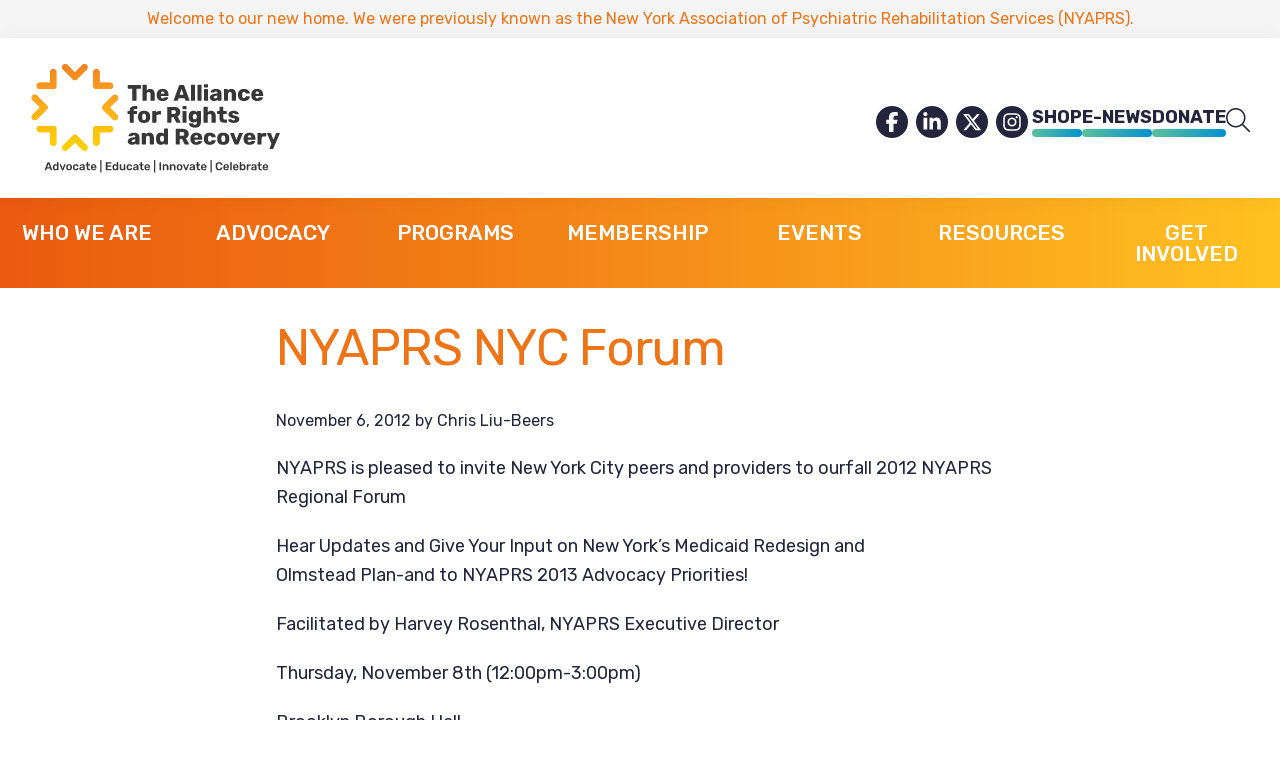

--- FILE ---
content_type: text/html; charset=UTF-8
request_url: https://rightsandrecovery.org/e-news-bulletins/2012/11/06/2012-nyaprs-nyc-forum/
body_size: 13651
content:
<!DOCTYPE html>
<html lang="en-US">
<head >
<meta charset="UTF-8" />
<meta name="viewport" content="width=device-width, initial-scale=1" />
<meta name='robots' content='index, follow, max-image-preview:large, max-snippet:-1, max-video-preview:-1' />

	<!-- This site is optimized with the Yoast SEO plugin v26.6 - https://yoast.com/wordpress/plugins/seo/ -->
	<title>NYAPRS NYC Forum - The Alliance for Rights and Recovery</title>
	<link rel="canonical" href="https://rightsandrecovery.org/e-news-bulletins/2012/11/06/2012-nyaprs-nyc-forum/" />
	<meta property="og:locale" content="en_US" />
	<meta property="og:type" content="article" />
	<meta property="og:title" content="NYAPRS NYC Forum - The Alliance for Rights and Recovery" />
	<meta property="og:description" content="NYAPRS is pleased to invite New York City peers and providers to ourfall 2012 NYAPRS Regional Forum Hear Updates and Give Your Input on New York&#8217;s Medicaid Redesign and Olmstead Plan-and to NYAPRS 2013 Advocacy Priorities! Facilitated by Harvey Rosenthal, NYAPRS Executive Director Thursday, November 8th (12:00pm-3:00pm) Brooklyn Borough Hall 209 Joralemon Street, Brooklyn NY [&hellip;]" />
	<meta property="og:url" content="https://rightsandrecovery.org/e-news-bulletins/2012/11/06/2012-nyaprs-nyc-forum/" />
	<meta property="og:site_name" content="The Alliance for Rights and Recovery" />
	<meta property="article:publisher" content="https://www.facebook.com/NYAPRSAlbany" />
	<meta property="article:published_time" content="2012-11-06T07:33:15+00:00" />
	<meta property="og:image" content="https://rightsandrecovery.org/wp-content/uploads/2024/02/Rights-and-Recovery-Feat-Img.jpg" />
	<meta property="og:image:width" content="1200" />
	<meta property="og:image:height" content="629" />
	<meta property="og:image:type" content="image/jpeg" />
	<meta name="author" content="Chris Liu-Beers" />
	<meta name="twitter:card" content="summary_large_image" />
	<meta name="twitter:creator" content="@nyaprs" />
	<meta name="twitter:site" content="@nyaprs" />
	<meta name="twitter:label1" content="Written by" />
	<meta name="twitter:data1" content="Chris Liu-Beers" />
	<meta name="twitter:label2" content="Est. reading time" />
	<meta name="twitter:data2" content="2 minutes" />
	<script type="application/ld+json" class="yoast-schema-graph">{"@context":"https://schema.org","@graph":[{"@type":"Article","@id":"https://rightsandrecovery.org/e-news-bulletins/2012/11/06/2012-nyaprs-nyc-forum/#article","isPartOf":{"@id":"https://rightsandrecovery.org/e-news-bulletins/2012/11/06/2012-nyaprs-nyc-forum/"},"author":{"name":"Chris Liu-Beers","@id":"https://rightsandrecovery.org/#/schema/person/5e13615318d61c21ec443bc695de925e"},"headline":"NYAPRS NYC Forum","datePublished":"2012-11-06T07:33:15+00:00","mainEntityOfPage":{"@id":"https://rightsandrecovery.org/e-news-bulletins/2012/11/06/2012-nyaprs-nyc-forum/"},"wordCount":313,"commentCount":0,"publisher":{"@id":"https://rightsandrecovery.org/#organization"},"articleSection":["eNews Bulletin Updates"],"inLanguage":"en-US"},{"@type":"WebPage","@id":"https://rightsandrecovery.org/e-news-bulletins/2012/11/06/2012-nyaprs-nyc-forum/","url":"https://rightsandrecovery.org/e-news-bulletins/2012/11/06/2012-nyaprs-nyc-forum/","name":"NYAPRS NYC Forum - The Alliance for Rights and Recovery","isPartOf":{"@id":"https://rightsandrecovery.org/#website"},"datePublished":"2012-11-06T07:33:15+00:00","breadcrumb":{"@id":"https://rightsandrecovery.org/e-news-bulletins/2012/11/06/2012-nyaprs-nyc-forum/#breadcrumb"},"inLanguage":"en-US","potentialAction":[{"@type":"ReadAction","target":["https://rightsandrecovery.org/e-news-bulletins/2012/11/06/2012-nyaprs-nyc-forum/"]}]},{"@type":"BreadcrumbList","@id":"https://rightsandrecovery.org/e-news-bulletins/2012/11/06/2012-nyaprs-nyc-forum/#breadcrumb","itemListElement":[{"@type":"ListItem","position":1,"name":"Home","item":"https://rightsandrecovery.org/"},{"@type":"ListItem","position":2,"name":"E-News","item":"https://rightsandrecovery.org/e-news/"},{"@type":"ListItem","position":3,"name":"NYAPRS NYC Forum"}]},{"@type":"WebSite","@id":"https://rightsandrecovery.org/#website","url":"https://rightsandrecovery.org/","name":"The Alliance for Rights and Recovery","description":"Formerly NYAPRS","publisher":{"@id":"https://rightsandrecovery.org/#organization"},"potentialAction":[{"@type":"SearchAction","target":{"@type":"EntryPoint","urlTemplate":"https://rightsandrecovery.org/?s={search_term_string}"},"query-input":{"@type":"PropertyValueSpecification","valueRequired":true,"valueName":"search_term_string"}}],"inLanguage":"en-US"},{"@type":"Organization","@id":"https://rightsandrecovery.org/#organization","name":"The Alliance for Rights and Recovery","url":"https://rightsandrecovery.org/","logo":{"@type":"ImageObject","inLanguage":"en-US","@id":"https://rightsandrecovery.org/#/schema/logo/image/","url":"https://rightsandrecovery.org/wp-content/uploads/2025/10/Alliance-for-Rights-and-Recovery-Logo.svg","contentUrl":"https://rightsandrecovery.org/wp-content/uploads/2025/10/Alliance-for-Rights-and-Recovery-Logo.svg","width":100,"height":100,"caption":"The Alliance for Rights and Recovery"},"image":{"@id":"https://rightsandrecovery.org/#/schema/logo/image/"},"sameAs":["https://www.facebook.com/NYAPRSAlbany","https://x.com/nyaprs","https://www.linkedin.com/company/nyaprs/"]},{"@type":"Person","@id":"https://rightsandrecovery.org/#/schema/person/5e13615318d61c21ec443bc695de925e","name":"Chris Liu-Beers","image":{"@type":"ImageObject","inLanguage":"en-US","@id":"https://rightsandrecovery.org/#/schema/person/image/","url":"https://secure.gravatar.com/avatar/80e2db037ec582d709a58914764d84780389f98f7928f75c7de53a5d9faf2c5f?s=96&d=mm&r=g","contentUrl":"https://secure.gravatar.com/avatar/80e2db037ec582d709a58914764d84780389f98f7928f75c7de53a5d9faf2c5f?s=96&d=mm&r=g","caption":"Chris Liu-Beers"},"sameAs":["http://rightsandrecovery.org"],"url":"https://rightsandrecovery.org/author/chris/"}]}</script>
	<!-- / Yoast SEO plugin. -->


<link rel='dns-prefetch' href='//fonts.googleapis.com' />
<link href='https://fonts.gstatic.com' crossorigin rel='preconnect' />
<link rel="alternate" type="application/rss+xml" title="The Alliance for Rights and Recovery &raquo; Feed" href="https://rightsandrecovery.org/feed/" />
<link rel="alternate" title="oEmbed (JSON)" type="application/json+oembed" href="https://rightsandrecovery.org/wp-json/oembed/1.0/embed?url=https%3A%2F%2Frightsandrecovery.org%2Fe-news-bulletins%2F2012%2F11%2F06%2F2012-nyaprs-nyc-forum%2F" />
<link rel="alternate" title="oEmbed (XML)" type="text/xml+oembed" href="https://rightsandrecovery.org/wp-json/oembed/1.0/embed?url=https%3A%2F%2Frightsandrecovery.org%2Fe-news-bulletins%2F2012%2F11%2F06%2F2012-nyaprs-nyc-forum%2F&#038;format=xml" />
<style id='wp-img-auto-sizes-contain-inline-css'>
img:is([sizes=auto i],[sizes^="auto," i]){contain-intrinsic-size:3000px 1500px}
/*# sourceURL=wp-img-auto-sizes-contain-inline-css */
</style>
<link rel='stylesheet' id='genesis-blocks-fontawesome-css' href='https://rightsandrecovery.org/wp-content/plugins/genesis-page-builder/lib/genesis-blocks/dist/assets/fontawesome/css/all.min.css?ver=1696885508' media='all' />
<link rel='stylesheet' id='alliance-pro-css' href='https://rightsandrecovery.org/wp-content/themes/alliance/style.css?ver=3.4.1' media='all' />
<style id='alliance-pro-inline-css'>


		a,
		.entry-title a:focus,
		.entry-title a:hover,
		.genesis-nav-menu a:focus,
		.genesis-nav-menu a:hover,
		.genesis-nav-menu .current-menu-item > a,
		.genesis-nav-menu .sub-menu .current-menu-item > a:focus,
		.genesis-nav-menu .sub-menu .current-menu-item > a:hover,
		.menu-toggle:focus,
		.menu-toggle:hover,
		.sub-menu-toggle:focus,
		.sub-menu-toggle:hover {
			color: #5cc09c;
		}

		

		button:focus,
		button:hover,
		input[type="button"]:focus,
		input[type="button"]:hover,
		input[type="reset"]:focus,
		input[type="reset"]:hover,
		input[type="submit"]:focus,
		input[type="submit"]:hover,
		input[type="reset"]:focus,
		input[type="reset"]:hover,
		input[type="submit"]:focus,
		input[type="submit"]:hover,
		.site-container div.wpforms-container-full .wpforms-form input[type="submit"]:focus,
		.site-container div.wpforms-container-full .wpforms-form input[type="submit"]:hover,
		.site-container div.wpforms-container-full .wpforms-form button[type="submit"]:focus,
		.site-container div.wpforms-container-full .wpforms-form button[type="submit"]:hover,
		.button:focus,
		.button:hover {
			background-color: #0091d1;
			color: #ffffff;
		}

		@media only screen and (min-width: 960px) {
			.genesis-nav-menu > .menu-highlight > a:hover,
			.genesis-nav-menu > .menu-highlight > a:focus,
			.genesis-nav-menu > .menu-highlight.current-menu-item > a {
				background-color: #0091d1;
				color: #ffffff;
			}
		}
		
		.wp-custom-logo .site-container .custom-logo-link {
			aspect-ratio: 250/100;
		}
		
		.wp-custom-logo .site-container .title-area {
			max-width: 250px;
		}
		
/*# sourceURL=alliance-pro-inline-css */
</style>
<style id='wp-emoji-styles-inline-css'>

	img.wp-smiley, img.emoji {
		display: inline !important;
		border: none !important;
		box-shadow: none !important;
		height: 1em !important;
		width: 1em !important;
		margin: 0 0.07em !important;
		vertical-align: -0.1em !important;
		background: none !important;
		padding: 0 !important;
	}
/*# sourceURL=wp-emoji-styles-inline-css */
</style>
<style id='wp-block-library-inline-css'>
:root{--wp-block-synced-color:#7a00df;--wp-block-synced-color--rgb:122,0,223;--wp-bound-block-color:var(--wp-block-synced-color);--wp-editor-canvas-background:#ddd;--wp-admin-theme-color:#007cba;--wp-admin-theme-color--rgb:0,124,186;--wp-admin-theme-color-darker-10:#006ba1;--wp-admin-theme-color-darker-10--rgb:0,107,160.5;--wp-admin-theme-color-darker-20:#005a87;--wp-admin-theme-color-darker-20--rgb:0,90,135;--wp-admin-border-width-focus:2px}@media (min-resolution:192dpi){:root{--wp-admin-border-width-focus:1.5px}}.wp-element-button{cursor:pointer}:root .has-very-light-gray-background-color{background-color:#eee}:root .has-very-dark-gray-background-color{background-color:#313131}:root .has-very-light-gray-color{color:#eee}:root .has-very-dark-gray-color{color:#313131}:root .has-vivid-green-cyan-to-vivid-cyan-blue-gradient-background{background:linear-gradient(135deg,#00d084,#0693e3)}:root .has-purple-crush-gradient-background{background:linear-gradient(135deg,#34e2e4,#4721fb 50%,#ab1dfe)}:root .has-hazy-dawn-gradient-background{background:linear-gradient(135deg,#faaca8,#dad0ec)}:root .has-subdued-olive-gradient-background{background:linear-gradient(135deg,#fafae1,#67a671)}:root .has-atomic-cream-gradient-background{background:linear-gradient(135deg,#fdd79a,#004a59)}:root .has-nightshade-gradient-background{background:linear-gradient(135deg,#330968,#31cdcf)}:root .has-midnight-gradient-background{background:linear-gradient(135deg,#020381,#2874fc)}:root{--wp--preset--font-size--normal:16px;--wp--preset--font-size--huge:42px}.has-regular-font-size{font-size:1em}.has-larger-font-size{font-size:2.625em}.has-normal-font-size{font-size:var(--wp--preset--font-size--normal)}.has-huge-font-size{font-size:var(--wp--preset--font-size--huge)}.has-text-align-center{text-align:center}.has-text-align-left{text-align:left}.has-text-align-right{text-align:right}.has-fit-text{white-space:nowrap!important}#end-resizable-editor-section{display:none}.aligncenter{clear:both}.items-justified-left{justify-content:flex-start}.items-justified-center{justify-content:center}.items-justified-right{justify-content:flex-end}.items-justified-space-between{justify-content:space-between}.screen-reader-text{border:0;clip-path:inset(50%);height:1px;margin:-1px;overflow:hidden;padding:0;position:absolute;width:1px;word-wrap:normal!important}.screen-reader-text:focus{background-color:#ddd;clip-path:none;color:#444;display:block;font-size:1em;height:auto;left:5px;line-height:normal;padding:15px 23px 14px;text-decoration:none;top:5px;width:auto;z-index:100000}html :where(.has-border-color){border-style:solid}html :where([style*=border-top-color]){border-top-style:solid}html :where([style*=border-right-color]){border-right-style:solid}html :where([style*=border-bottom-color]){border-bottom-style:solid}html :where([style*=border-left-color]){border-left-style:solid}html :where([style*=border-width]){border-style:solid}html :where([style*=border-top-width]){border-top-style:solid}html :where([style*=border-right-width]){border-right-style:solid}html :where([style*=border-bottom-width]){border-bottom-style:solid}html :where([style*=border-left-width]){border-left-style:solid}html :where(img[class*=wp-image-]){height:auto;max-width:100%}:where(figure){margin:0 0 1em}html :where(.is-position-sticky){--wp-admin--admin-bar--position-offset:var(--wp-admin--admin-bar--height,0px)}@media screen and (max-width:600px){html :where(.is-position-sticky){--wp-admin--admin-bar--position-offset:0px}}

/*# sourceURL=wp-block-library-inline-css */
</style><style id='global-styles-inline-css'>
:root{--wp--preset--aspect-ratio--square: 1;--wp--preset--aspect-ratio--4-3: 4/3;--wp--preset--aspect-ratio--3-4: 3/4;--wp--preset--aspect-ratio--3-2: 3/2;--wp--preset--aspect-ratio--2-3: 2/3;--wp--preset--aspect-ratio--16-9: 16/9;--wp--preset--aspect-ratio--9-16: 9/16;--wp--preset--color--black: #24243D;--wp--preset--color--cyan-bluish-gray: #abb8c3;--wp--preset--color--white: #FFF;--wp--preset--color--pale-pink: #f78da7;--wp--preset--color--vivid-red: #cf2e2e;--wp--preset--color--luminous-vivid-orange: #ff6900;--wp--preset--color--luminous-vivid-amber: #fcb900;--wp--preset--color--light-green-cyan: #7bdcb5;--wp--preset--color--vivid-green-cyan: #00d084;--wp--preset--color--pale-cyan-blue: #8ed1fc;--wp--preset--color--vivid-cyan-blue: #0693e3;--wp--preset--color--vivid-purple: #9b51e0;--wp--preset--color--orange: #EF7415;--wp--preset--color--yellow: #FFD036;--wp--preset--color--blue: #0091D1;--wp--preset--color--green: #5CC09C;--wp--preset--color--gray: #6F7086;--wp--preset--gradient--vivid-cyan-blue-to-vivid-purple: linear-gradient(135deg,rgb(6,147,227) 0%,rgb(155,81,224) 100%);--wp--preset--gradient--light-green-cyan-to-vivid-green-cyan: linear-gradient(135deg,rgb(122,220,180) 0%,rgb(0,208,130) 100%);--wp--preset--gradient--luminous-vivid-amber-to-luminous-vivid-orange: linear-gradient(135deg,rgb(252,185,0) 0%,rgb(255,105,0) 100%);--wp--preset--gradient--luminous-vivid-orange-to-vivid-red: linear-gradient(135deg,rgb(255,105,0) 0%,rgb(207,46,46) 100%);--wp--preset--gradient--very-light-gray-to-cyan-bluish-gray: linear-gradient(135deg,rgb(238,238,238) 0%,rgb(169,184,195) 100%);--wp--preset--gradient--cool-to-warm-spectrum: linear-gradient(135deg,rgb(74,234,220) 0%,rgb(151,120,209) 20%,rgb(207,42,186) 40%,rgb(238,44,130) 60%,rgb(251,105,98) 80%,rgb(254,248,76) 100%);--wp--preset--gradient--blush-light-purple: linear-gradient(135deg,rgb(255,206,236) 0%,rgb(152,150,240) 100%);--wp--preset--gradient--blush-bordeaux: linear-gradient(135deg,rgb(254,205,165) 0%,rgb(254,45,45) 50%,rgb(107,0,62) 100%);--wp--preset--gradient--luminous-dusk: linear-gradient(135deg,rgb(255,203,112) 0%,rgb(199,81,192) 50%,rgb(65,88,208) 100%);--wp--preset--gradient--pale-ocean: linear-gradient(135deg,rgb(255,245,203) 0%,rgb(182,227,212) 50%,rgb(51,167,181) 100%);--wp--preset--gradient--electric-grass: linear-gradient(135deg,rgb(202,248,128) 0%,rgb(113,206,126) 100%);--wp--preset--gradient--midnight: linear-gradient(135deg,rgb(2,3,129) 0%,rgb(40,116,252) 100%);--wp--preset--gradient--green-to-blue: linear-gradient(90deg,#5CC09C 0%,#0091D1 100%);--wp--preset--gradient--yellow-to-orange: linear-gradient(90deg,#FFD036 0%,#EF7415 100%);--wp--preset--font-size--small: 12px;--wp--preset--font-size--medium: 20px;--wp--preset--font-size--large: 20px;--wp--preset--font-size--x-large: 42px;--wp--preset--font-size--normal: 18px;--wp--preset--font-size--larger: 24px;--wp--preset--spacing--20: 0.44rem;--wp--preset--spacing--30: 0.67rem;--wp--preset--spacing--40: 1rem;--wp--preset--spacing--50: 1.5rem;--wp--preset--spacing--60: 2.25rem;--wp--preset--spacing--70: 3.38rem;--wp--preset--spacing--80: 5.06rem;--wp--preset--shadow--natural: 6px 6px 9px rgba(0, 0, 0, 0.2);--wp--preset--shadow--deep: 12px 12px 50px rgba(0, 0, 0, 0.4);--wp--preset--shadow--sharp: 6px 6px 0px rgba(0, 0, 0, 0.2);--wp--preset--shadow--outlined: 6px 6px 0px -3px rgb(255, 255, 255), 6px 6px rgb(0, 0, 0);--wp--preset--shadow--crisp: 6px 6px 0px rgb(0, 0, 0);}:where(.is-layout-flex){gap: 0.5em;}:where(.is-layout-grid){gap: 0.5em;}body .is-layout-flex{display: flex;}.is-layout-flex{flex-wrap: wrap;align-items: center;}.is-layout-flex > :is(*, div){margin: 0;}body .is-layout-grid{display: grid;}.is-layout-grid > :is(*, div){margin: 0;}:where(.wp-block-columns.is-layout-flex){gap: 2em;}:where(.wp-block-columns.is-layout-grid){gap: 2em;}:where(.wp-block-post-template.is-layout-flex){gap: 1.25em;}:where(.wp-block-post-template.is-layout-grid){gap: 1.25em;}.has-black-color{color: var(--wp--preset--color--black) !important;}.has-cyan-bluish-gray-color{color: var(--wp--preset--color--cyan-bluish-gray) !important;}.has-white-color{color: var(--wp--preset--color--white) !important;}.has-pale-pink-color{color: var(--wp--preset--color--pale-pink) !important;}.has-vivid-red-color{color: var(--wp--preset--color--vivid-red) !important;}.has-luminous-vivid-orange-color{color: var(--wp--preset--color--luminous-vivid-orange) !important;}.has-luminous-vivid-amber-color{color: var(--wp--preset--color--luminous-vivid-amber) !important;}.has-light-green-cyan-color{color: var(--wp--preset--color--light-green-cyan) !important;}.has-vivid-green-cyan-color{color: var(--wp--preset--color--vivid-green-cyan) !important;}.has-pale-cyan-blue-color{color: var(--wp--preset--color--pale-cyan-blue) !important;}.has-vivid-cyan-blue-color{color: var(--wp--preset--color--vivid-cyan-blue) !important;}.has-vivid-purple-color{color: var(--wp--preset--color--vivid-purple) !important;}.has-black-background-color{background-color: var(--wp--preset--color--black) !important;}.has-cyan-bluish-gray-background-color{background-color: var(--wp--preset--color--cyan-bluish-gray) !important;}.has-white-background-color{background-color: var(--wp--preset--color--white) !important;}.has-pale-pink-background-color{background-color: var(--wp--preset--color--pale-pink) !important;}.has-vivid-red-background-color{background-color: var(--wp--preset--color--vivid-red) !important;}.has-luminous-vivid-orange-background-color{background-color: var(--wp--preset--color--luminous-vivid-orange) !important;}.has-luminous-vivid-amber-background-color{background-color: var(--wp--preset--color--luminous-vivid-amber) !important;}.has-light-green-cyan-background-color{background-color: var(--wp--preset--color--light-green-cyan) !important;}.has-vivid-green-cyan-background-color{background-color: var(--wp--preset--color--vivid-green-cyan) !important;}.has-pale-cyan-blue-background-color{background-color: var(--wp--preset--color--pale-cyan-blue) !important;}.has-vivid-cyan-blue-background-color{background-color: var(--wp--preset--color--vivid-cyan-blue) !important;}.has-vivid-purple-background-color{background-color: var(--wp--preset--color--vivid-purple) !important;}.has-black-border-color{border-color: var(--wp--preset--color--black) !important;}.has-cyan-bluish-gray-border-color{border-color: var(--wp--preset--color--cyan-bluish-gray) !important;}.has-white-border-color{border-color: var(--wp--preset--color--white) !important;}.has-pale-pink-border-color{border-color: var(--wp--preset--color--pale-pink) !important;}.has-vivid-red-border-color{border-color: var(--wp--preset--color--vivid-red) !important;}.has-luminous-vivid-orange-border-color{border-color: var(--wp--preset--color--luminous-vivid-orange) !important;}.has-luminous-vivid-amber-border-color{border-color: var(--wp--preset--color--luminous-vivid-amber) !important;}.has-light-green-cyan-border-color{border-color: var(--wp--preset--color--light-green-cyan) !important;}.has-vivid-green-cyan-border-color{border-color: var(--wp--preset--color--vivid-green-cyan) !important;}.has-pale-cyan-blue-border-color{border-color: var(--wp--preset--color--pale-cyan-blue) !important;}.has-vivid-cyan-blue-border-color{border-color: var(--wp--preset--color--vivid-cyan-blue) !important;}.has-vivid-purple-border-color{border-color: var(--wp--preset--color--vivid-purple) !important;}.has-vivid-cyan-blue-to-vivid-purple-gradient-background{background: var(--wp--preset--gradient--vivid-cyan-blue-to-vivid-purple) !important;}.has-light-green-cyan-to-vivid-green-cyan-gradient-background{background: var(--wp--preset--gradient--light-green-cyan-to-vivid-green-cyan) !important;}.has-luminous-vivid-amber-to-luminous-vivid-orange-gradient-background{background: var(--wp--preset--gradient--luminous-vivid-amber-to-luminous-vivid-orange) !important;}.has-luminous-vivid-orange-to-vivid-red-gradient-background{background: var(--wp--preset--gradient--luminous-vivid-orange-to-vivid-red) !important;}.has-very-light-gray-to-cyan-bluish-gray-gradient-background{background: var(--wp--preset--gradient--very-light-gray-to-cyan-bluish-gray) !important;}.has-cool-to-warm-spectrum-gradient-background{background: var(--wp--preset--gradient--cool-to-warm-spectrum) !important;}.has-blush-light-purple-gradient-background{background: var(--wp--preset--gradient--blush-light-purple) !important;}.has-blush-bordeaux-gradient-background{background: var(--wp--preset--gradient--blush-bordeaux) !important;}.has-luminous-dusk-gradient-background{background: var(--wp--preset--gradient--luminous-dusk) !important;}.has-pale-ocean-gradient-background{background: var(--wp--preset--gradient--pale-ocean) !important;}.has-electric-grass-gradient-background{background: var(--wp--preset--gradient--electric-grass) !important;}.has-midnight-gradient-background{background: var(--wp--preset--gradient--midnight) !important;}.has-small-font-size{font-size: var(--wp--preset--font-size--small) !important;}.has-medium-font-size{font-size: var(--wp--preset--font-size--medium) !important;}.has-large-font-size{font-size: var(--wp--preset--font-size--large) !important;}.has-x-large-font-size{font-size: var(--wp--preset--font-size--x-large) !important;}
/*# sourceURL=global-styles-inline-css */
</style>

<style id='classic-theme-styles-inline-css'>
/*! This file is auto-generated */
.wp-block-button__link{color:#fff;background-color:#32373c;border-radius:9999px;box-shadow:none;text-decoration:none;padding:calc(.667em + 2px) calc(1.333em + 2px);font-size:1.125em}.wp-block-file__button{background:#32373c;color:#fff;text-decoration:none}
/*# sourceURL=/wp-includes/css/classic-themes.min.css */
</style>
<link rel='stylesheet' id='clb-modal-css-css' href='https://rightsandrecovery.org/wp-content/plugins/clb-custom-blocks-cbww//css/clb-bootstrap-modal-only.css?ver=6.9' media='all' />
<link rel='stylesheet' id='clbcustomcss-css' href='https://rightsandrecovery.org/wp-content/plugins/custom-bootstrap-master/css/clb-custom-bootstrap.css?ver=4.0.0' media='all' />
<link rel='stylesheet' id='dashicons-css' href='https://rightsandrecovery.org/wp-includes/css/dashicons.min.css?ver=6.9' media='all' />
<link rel='stylesheet' id='genesis-page-builder-frontend-styles-css' href='https://rightsandrecovery.org/wp-content/plugins/genesis-page-builder/build/frontend.styles.build.css?ver=1696885508' media='all' />
<link rel='stylesheet' id='alliance-pro-fonts-css' href='https://fonts.googleapis.com/css?family=Source+Sans+Pro:400,400i,600,700&#038;display=swap' media='all' />
<link rel='stylesheet' id='alliance-pro-gutenberg-css' href='https://rightsandrecovery.org/wp-content/themes/alliance/lib/gutenberg/front-end.css?ver=3.4.1' media='all' />
<style id='alliance-pro-gutenberg-inline-css'>
.gb-block-post-grid .gb-post-grid-items h2 a:hover {
	color: #5cc09c;
}

.site-container .wp-block-button .wp-block-button__link {
	background-color: #5cc09c;
}

.wp-block-button .wp-block-button__link:not(.has-background),
.wp-block-button .wp-block-button__link:not(.has-background):focus,
.wp-block-button .wp-block-button__link:not(.has-background):hover {
	color: #333333;
}

.site-container .wp-block-button.is-style-outline .wp-block-button__link {
	color: #5cc09c;
}

.site-container .wp-block-button.is-style-outline .wp-block-button__link:focus,
.site-container .wp-block-button.is-style-outline .wp-block-button__link:hover {
	color: #7fe3bf;
}		.site-container .has-theme-primary-color,
		.site-container .wp-block-button .wp-block-button__link.has-theme-primary-color,
		.site-container .wp-block-button.is-style-outline .wp-block-button__link.has-theme-primary-color {
			color: #5cc09c;
		}

		.site-container .has-theme-primary-background-color,
		.site-container .wp-block-button .wp-block-button__link.has-theme-primary-background-color,
		.site-container .wp-block-pullquote.is-style-solid-color.has-theme-primary-background-color {
			background-color: #5cc09c;
		}		.site-container .has-theme-secondary-color,
		.site-container .wp-block-button .wp-block-button__link.has-theme-secondary-color,
		.site-container .wp-block-button.is-style-outline .wp-block-button__link.has-theme-secondary-color {
			color: #0091d1;
		}

		.site-container .has-theme-secondary-background-color,
		.site-container .wp-block-button .wp-block-button__link.has-theme-secondary-background-color,
		.site-container .wp-block-pullquote.is-style-solid-color.has-theme-secondary-background-color {
			background-color: #0091d1;
		}
/*# sourceURL=alliance-pro-gutenberg-inline-css */
</style>
<link rel='stylesheet' id='simple-social-icons-font-css' href='https://rightsandrecovery.org/wp-content/plugins/simple-social-icons/css/style.css?ver=3.0.2' media='all' />
<style id='kadence-blocks-global-variables-inline-css'>
:root {--global-kb-font-size-sm:clamp(0.8rem, 0.73rem + 0.217vw, 0.9rem);--global-kb-font-size-md:clamp(1.1rem, 0.995rem + 0.326vw, 1.25rem);--global-kb-font-size-lg:clamp(1.75rem, 1.576rem + 0.543vw, 2rem);--global-kb-font-size-xl:clamp(2.25rem, 1.728rem + 1.63vw, 3rem);--global-kb-font-size-xxl:clamp(2.5rem, 1.456rem + 3.26vw, 4rem);--global-kb-font-size-xxxl:clamp(2.75rem, 0.489rem + 7.065vw, 6rem);}:root {--global-palette1: #3182CE;--global-palette2: #2B6CB0;--global-palette3: #1A202C;--global-palette4: #2D3748;--global-palette5: #4A5568;--global-palette6: #718096;--global-palette7: #EDF2F7;--global-palette8: #F7FAFC;--global-palette9: #ffffff;}
/*# sourceURL=kadence-blocks-global-variables-inline-css */
</style>
<link rel='stylesheet' id='clb-custom-styles-51823-css' href='https://rightsandrecovery.org/wp-content/themes/alliance/css/clb-custom-styles-51823.css?ver=6.9' media='all' />
<link rel='stylesheet' id='clb-custom-styles-css' href='https://rightsandrecovery.org/wp-content/plugins/clb-custom-code/css/clb-custom-styles.css?ver=1.0.0' media='all' />
<script src="https://rightsandrecovery.org/wp-includes/js/jquery/jquery.min.js?ver=3.7.1" id="jquery-core-js"></script>
<script src="https://rightsandrecovery.org/wp-includes/js/jquery/jquery-migrate.min.js?ver=3.4.1" id="jquery-migrate-js"></script>
<script src="https://rightsandrecovery.org/wp-content/themes/alliance/js/arr-mobile-nav.js?ver=6.9" id="arr-mobile-nav-js"></script>
<link rel="https://api.w.org/" href="https://rightsandrecovery.org/wp-json/" /><link rel="alternate" title="JSON" type="application/json" href="https://rightsandrecovery.org/wp-json/wp/v2/posts/602" /><link rel="EditURI" type="application/rsd+xml" title="RSD" href="https://rightsandrecovery.org/xmlrpc.php?rsd" />
<link rel='shortlink' href='https://rightsandrecovery.org/?p=602' />
<script type="text/javascript">
            var ajaxurl = "https://rightsandrecovery.org/wp-admin/admin-ajax.php";
            var gravityEventTicketsNonces = {
                discount: "aa3ec54ca5",
                codeUsage: "2d839360fd"
            };
          </script><link rel="pingback" href="https://rightsandrecovery.org/xmlrpc.php" />
<link rel="preconnect" href="https://fonts.googleapis.com">
<link rel="preconnect" href="https://fonts.gstatic.com" crossorigin>
<link href="https://fonts.googleapis.com/css2?family=Rubik:ital,wght@0,300;0,400;0,500;0,600;0,700;1,300;1,400;1,500;1,600;1,700&display=swap" rel="stylesheet">

<script src="https://kit.fontawesome.com/d9ca30db6f.js" crossorigin="anonymous"></script>
	<!-- End Google Tag Manager -->
	<script>(function(w,d,s,l,i){w[l]=w[l]||[];w[l].push({'gtm.start':
	new Date().getTime(),event:'gtm.js'});var f=d.getElementsByTagName(s)[0],
	j=d.createElement(s),dl=l!='dataLayer'?'&l='+l:'';j.async=true;j.src=
	'https://www.googletagmanager.com/gtm.js?id='+i+dl;f.parentNode.insertBefore(j,f);
	})(window,document,'script','dataLayer','GTM-WSCLQFQV');</script>
	<!-- End Google Tag Manager -->

<link rel="icon" href="https://rightsandrecovery.org/wp-content/uploads/2021/11/cropped-favicon-32x32.png" sizes="32x32" />
<link rel="icon" href="https://rightsandrecovery.org/wp-content/uploads/2021/11/cropped-favicon-192x192.png" sizes="192x192" />
<link rel="apple-touch-icon" href="https://rightsandrecovery.org/wp-content/uploads/2021/11/cropped-favicon-180x180.png" />
<meta name="msapplication-TileImage" content="https://rightsandrecovery.org/wp-content/uploads/2021/11/cropped-favicon-270x270.png" />
		<style id="wp-custom-css">
			.search-results .entry img {
	display: none;
}

/* Fix Paragraph and List Spacing Issue in Callapse Blocks */

.collapse-text p:last-of-type + ul {
	margin-top: 20px;
}

.collapse-text p:last-of-type + img {
	margin-top: 20px;
}

.collapse-text ul:last-of-type,
.collapse-text ol:last-of-type {
	margin-bottom: 0;
}

.collapse-text ul:last-of-type + p,
.collapse-text ol:last-of-type + p {
	margin-top: 20px;
}

.collapse-text ul:last-of-type + img,
.collapse-text ol:last-of-type + img {
	margin-top: 20px;
}

/* Add spacing within lists */

ul li,
ol li {
	margin-bottom: 20px;
}

ul li:last-child,
ol li:last-child {
	margin-bottom: 0px;
}

ul li ul,
ul li ol,
ol li ul,
ol li ol {
	margin-top: 20px;
}

/* List as Survey Styling */

.list-survey ul li {
	list-style-type: none !important;
}

.list-survey ul li {
	display: flex;
}

.list-survey ul li:before {
	display: inline-block;
	position: relative;
	content: "▢";
	font-weight: bold;
}

/* Entity Markers */

.entity-marker {
	display: block;
	height: 2em;
	height: 2em;
	aspect-ratio: 1/1;
	border-radius: 50%;
	margin-top: 3px;
}

/* Form Styling */

.gchoice {
	display: flex;
	align-items: start;
	margin-bottom: 1em;
}

.gchoice input {
	margin-right: 0.5em;
	width: 1em;
	aspect-ratio: 1/1;
}

.gchoice label {
	margin-top: -0.2em;
}

/* Buttons */

.site-container {
	
	.button {
		background-color: var(--green);
		padding: 15px 30px;
		border-radius: 3px;
		font-size: 1em;
	}
	
	.button:hover {
		background-color: var(--black);
	}
	
}		</style>
		</head>
<body class="wp-singular post-template-default single single-post postid-602 single-format-standard wp-custom-logo wp-embed-responsive wp-theme-genesis wp-child-theme-alliance header-full-width full-width-content genesis-breadcrumbs-hidden genesis-singular-image-hidden genesis-footer-widgets-visible no-js clb-missing-featured-image  has-hello-bar has-no-blocks">	<script>
	//<![CDATA[
	(function(){
		var c = document.body.classList;
		c.remove( 'no-js' );
		c.add( 'js' );
	})();
	//]]>
	</script>
	
	<!-- Google Tag Manager (noscript) -->
	<noscript><iframe src="https://www.googletagmanager.com/ns.html?id=GTM-WSCLQFQV"
	height="0" width="0" style="display:none;visibility:hidden"></iframe></noscript>
	<!-- End Google Tag Manager (noscript) -->

<div class="site-container"><ul class="genesis-skip-link"><li><a href="#genesis-nav-primary" class="screen-reader-shortcut"> Skip to primary navigation</a></li><li><a href="#genesis-content" class="screen-reader-shortcut"> Skip to main content</a></li><li><a href="#genesis-footer-widgets" class="screen-reader-shortcut"> Skip to footer</a></li></ul><div class="clb-hello-bar-wrapper"><div class="clb-hello-bar-text">Welcome to our new home. We were previously known as the New York Association of Psychiatric Rehabilitation Services (NYAPRS).</div></div><header class="site-header"><div class="wrap"><div class="title-area"><a href="https://rightsandrecovery.org/" class="custom-logo-link" rel="home"><img width="100" height="100" src="https://rightsandrecovery.org/wp-content/uploads/2025/10/Alliance-for-Rights-and-Recovery-Logo.svg" class="custom-logo" alt="Alliance for Rights and Recovery" decoding="async" /></a><p class="site-title">The Alliance for Rights and Recovery</p><p class="site-description">Formerly NYAPRS</p></div><div class="header-right"><section id="custom_html-2" class="widget_text widget widget_custom_html"><div class="widget_text widget-wrap"><div class="textwidget custom-html-widget"><a class="header-social-link" href="https://www.facebook.com/Alliance4RR" target="_blank">
      <span class="fa-layers fa-fw" style="background:transparent">
        <i class="fa-solid fa-circle" style="color:var(--black)"></i>
        <i class="fa-inverse fa-brands fa-facebook-f" data-fa-transform="shrink-6"></i>
      </span>
    </a>

    <a class="header-social-link" href="https://www.linkedin.com/company/alliance4rr/" target="_blank">
      <span class="fa-layers fa-fw" style="background:transparent">
        <i class="fa-solid fa-circle" style="color:var(--black)"></i>
        <i class="fa-inverse fa-brands fa-linkedin-in" data-fa-transform="shrink-6"></i>
      </span>
    </a>

    <a class="header-social-link" href="https://x.com/Alliance4RR" target="_blank">
      <span class="fa-layers fa-fw" style="background:transparent">
        <i class="fa-solid fa-circle" style="color:var(--black)"></i>
        <i class="fa-inverse fa-brands fa-x-twitter" data-fa-transform="shrink-6"></i>
      </span>
    </a>

    <a class="header-social-link" href="https://www.instagram.com/alliance4rr/" target="_blank">
      <span class="fa-layers fa-fw" style="background:transparent">
        <i class="fa-solid fa-circle" style="color:var(--black)"></i>
        <i class="fa-inverse fa-brands fa-instagram" data-fa-transform="shrink-6"></i>
      </span>
    </a>

<a target="_blank" href="https://allianceshop.net/" class="clb-header-link">Shop</a>

<a href="/e-news/" class="clb-header-link">E-News</a>

<a href="/donate/" class="clb-header-link">Donate</a>

<div class="clb-custom-search-icon">
	<a href="#site-search" class=""><i class="fa-light fa-magnifying-glass fa-lg"></i></a>
</div></div></div></section>
</div></div></header><nav class="nav-primary" aria-label="Main" id="genesis-nav-primary"><div class="wrap"><ul id="menu-main-menu" class="menu genesis-nav-menu menu-primary js-superfish"><li id="menu-item-35" class="menu-item menu-item-type-post_type menu-item-object-page menu-item-has-children menu-item-35"><a href="https://rightsandrecovery.org/about/"><span >Who We Are</span></a>
<ul class="sub-menu">
	<li id="menu-item-87" class="menu-item menu-item-type-post_type menu-item-object-page menu-item-87"><a href="https://rightsandrecovery.org/about/"><span >About Us</span></a></li>
	<li id="menu-item-86" class="menu-item menu-item-type-post_type menu-item-object-page menu-item-86"><a href="https://rightsandrecovery.org/our-team/"><span >Our Team</span></a></li>
	<li id="menu-item-6998" class="menu-item menu-item-type-post_type menu-item-object-page menu-item-6998"><a href="https://rightsandrecovery.org/our-impact/"><span >Our Impact</span></a></li>
	<li id="menu-item-82" class="menu-item menu-item-type-post_type menu-item-object-page menu-item-82"><a href="https://rightsandrecovery.org/contact/"><span >Contact</span></a></li>
</ul>
</li>
<li id="menu-item-648" class="clb-inactive-menu-item menu-item menu-item-type-custom menu-item-object-custom menu-item-has-children menu-item-648"><a href="#"><span >Advocacy</span></a>
<ul class="sub-menu">
	<li id="menu-item-96" class="menu-item menu-item-type-post_type menu-item-object-page menu-item-96"><a href="https://rightsandrecovery.org/policy-priorities/"><span >Policy Priorities</span></a></li>
	<li id="menu-item-85" class="menu-item menu-item-type-post_type menu-item-object-page menu-item-85"><a href="https://rightsandrecovery.org/take-action/"><span >Advocacy &#038; Action</span></a></li>
	<li id="menu-item-13619" class="menu-item menu-item-type-post_type menu-item-object-page menu-item-13619"><a href="https://rightsandrecovery.org/take-action/1115-waiver/"><span >Waiver Community Connection Initiative</span></a></li>
	<li id="menu-item-94" class="menu-item menu-item-type-post_type menu-item-object-page menu-item-94"><a href="https://rightsandrecovery.org/press/"><span >Press</span></a></li>
</ul>
</li>
<li id="menu-item-649" class="clb-inactive-menu-item menu-item menu-item-type-custom menu-item-object-custom menu-item-has-children menu-item-649"><a href="#"><span >Programs</span></a>
<ul class="sub-menu">
	<li id="menu-item-105" class="menu-item menu-item-type-post_type menu-item-object-page menu-item-105"><a href="https://rightsandrecovery.org/peer-service-innovations/"><span >Peer Service Innovations</span></a></li>
	<li id="menu-item-104" class="menu-item menu-item-type-post_type menu-item-object-page menu-item-104"><a href="https://rightsandrecovery.org/transformation-training/"><span >Transformation Training</span></a></li>
	<li id="menu-item-103" class="menu-item menu-item-type-post_type menu-item-object-page menu-item-103"><a href="https://rightsandrecovery.org/technical-assistance/"><span >Technical Assistance</span></a></li>
</ul>
</li>
<li id="menu-item-8384" class="menu-item menu-item-type-post_type menu-item-object-page menu-item-8384"><a href="https://rightsandrecovery.org/membership/"><span >Membership</span></a></li>
<li id="menu-item-31" class="menu-item menu-item-type-post_type menu-item-object-page menu-item-has-children menu-item-31"><a href="https://rightsandrecovery.org/events/"><span >Events</span></a>
<ul class="sub-menu">
	<li id="menu-item-113" class="menu-item menu-item-type-custom menu-item-object-custom menu-item-113"><a href="/events"><span >Upcoming Events</span></a></li>
	<li id="menu-item-122" class="menu-item menu-item-type-post_type menu-item-object-page menu-item-122"><a href="https://rightsandrecovery.org/annual-events/"><span >Annual Events</span></a></li>
	<li id="menu-item-121" class="menu-item menu-item-type-post_type menu-item-object-page menu-item-121"><a href="https://rightsandrecovery.org/webinars/"><span >Webinars</span></a></li>
</ul>
</li>
<li id="menu-item-8624" class="clb-inactive-menu-item menu-item menu-item-type-custom menu-item-object-custom menu-item-has-children menu-item-8624"><a href="/resources/"><span >Resources</span></a>
<ul class="sub-menu">
	<li id="menu-item-131" class="menu-item menu-item-type-post_type menu-item-object-page menu-item-131"><a href="https://rightsandrecovery.org/transformation-training/curriculum-clearinghouse/"><span >Curriculum Clearinghouse</span></a></li>
	<li id="menu-item-130" class="menu-item menu-item-type-post_type menu-item-object-page menu-item-130"><a href="https://rightsandrecovery.org/wellness-center/"><span >Wellness Center</span></a></li>
	<li id="menu-item-129" class="menu-item menu-item-type-post_type menu-item-object-page current_page_parent menu-item-129"><a href="https://rightsandrecovery.org/e-news/"><span >E-News</span></a></li>
	<li id="menu-item-13423" class="menu-item menu-item-type-custom menu-item-object-custom menu-item-13423"><a href="/resources/peer-resources"><span >Peer Resources</span></a></li>
</ul>
</li>
<li id="menu-item-8586" class="clb-inactive-menu-item menu-item menu-item-type-custom menu-item-object-custom menu-item-has-children menu-item-8586"><a href="#"><span >Get Involved</span></a>
<ul class="sub-menu">
	<li id="menu-item-14193" class="menu-item menu-item-type-post_type menu-item-object-page menu-item-14193"><a href="https://rightsandrecovery.org/subscribe/"><span >Subscribe</span></a></li>
	<li id="menu-item-139" class="menu-item menu-item-type-post_type menu-item-object-page menu-item-139"><a href="https://rightsandrecovery.org/donate/"><span >Donate</span></a></li>
	<li id="menu-item-8626" class="menu-item menu-item-type-custom menu-item-object-custom menu-item-8626"><a href="https://rightsandrecovery.org/membership/#join-now"><span >Become a Member</span></a></li>
	<li id="menu-item-8421" class="menu-item menu-item-type-post_type menu-item-object-page menu-item-8421"><a href="https://rightsandrecovery.org/careers/"><span >Careers</span></a></li>
	<li id="menu-item-8623" class="menu-item menu-item-type-custom menu-item-object-custom menu-item-8623"><a href="/take-action/#ways"><span >Take Action</span></a></li>
</ul>
</li>
</ul></div></nav>
	<!-- Modal -->
	<div id="site-search" class="modal fade" tabindex="-1" role="dialog">
	<div class="modal-dialog" role="document">
	   <div class="modal-content">
		  <div class="modal-header">

			<h4 class="modal-title">Search The Alliance for Rights and Recovery</h4>
				<button type="button" class="close" data-dismiss="modal" aria-label="Close">
					<span aria-hidden="true">×</span>
				</button>
		  </div>

		  <div class="modal-body"><form class="search-form" method="get" action="https://rightsandrecovery.org/" role="search"><label class="search-form-label screen-reader-text" for="searchform-1">Search this website</label><input class="search-form-input" type="search" name="s" id="searchform-1" placeholder="Search this website"><input class="search-form-submit" type="submit" value="Search"><meta content="https://rightsandrecovery.org/?s={s}"></form></div>
	   </div><!-- /.modal-content -->
	</div><!-- /.modal-dialog -->
	</div><!-- /.modal -->

<div class="site-inner"><div class="content-sidebar-wrap"><main class="content" id="genesis-content"><article class="post-602 post type-post status-publish format-standard category-e-news-bulletins entry" aria-label="NYAPRS NYC Forum"><header class="entry-header"><h1 class="entry-title">NYAPRS NYC Forum</h1>
<p class="entry-meta"><time class="entry-time">November 6, 2012</time> by <span class="entry-author"><span class="entry-author-name">Chris Liu-Beers</span></span></p></header><div class="entry-content"><p>NYAPRS is pleased to invite New York City peers and providers to ourfall 2012 NYAPRS Regional Forum</p>
<p>Hear Updates and Give Your Input on New York&#8217;s Medicaid Redesign and<br />
Olmstead Plan-and to NYAPRS 2013 Advocacy Priorities!</p>
<p>Facilitated by Harvey Rosenthal, NYAPRS Executive Director</p>
<p>Thursday, November 8th (12:00pm-3:00pm)</p>
<p>Brooklyn Borough Hall</p>
<p>209 Joralemon Street, Brooklyn NY</p>
<p>Program Open &amp; Free to All </p>
<p>*        New York&#8217;s mental health services are on their way to being<br />
integrated with addiction and medical services via the new Health Home<br />
and managed care designs. </p>
<p>*        At the same time, the state is developing an &#8216;Olmstead Plan&#8217;<br />
that will commit state agencies to moving people and public dollars from<br />
segregated settings (like hospitals, adult and nursing homes, workshops<br />
and day programs) to most integrated settings of their choice (like<br />
apartments and jobs). </p>
<p>*        These initiatives will forever change public mental health and<br />
healthcare systems and will move public services&#8217; focus to helping<br />
people with disabilities to live as independently as possible!</p>
<p>*        NYAPRS is also preparing for next year&#8217;s Annual Legislative Day<br />
(January 29th) in Albany to help us educate and influence state<br />
officials, legislators and the media.</p>
<p>Come and learn and give us your input on these 3 topics and more so<br />
NYAPRS can best represent your concerns and recommendations in<br />
Albany&#8230;.at the Medicaid Redesign and Olmstead tables and during next<br />
year&#8217;s budget and legislative session!</p>
<p>For more information or to RSVP please contact:</p>
<p>Ashley Pizzuti, 518.436.0008, <a href="http://kilakwa.net/mailman/listinfo/nyaprs_kilakwa.net">ashleyp at nyaprs.org</a><br />
&lt;mailto:<a href="http://kilakwa.net/mailman/listinfo/nyaprs_kilakwa.net">ashleyp at nyaprs.org</a>&gt; </p>
<p>Or sign up online at:</p>
<p><a href="https://www.surveymonkey.com/s/FY3FW9T">https://www.surveymonkey.com/s/FY3FW9T</a><br />
&lt;<a href="https://www.surveymonkey.com/s/FY3FW9T">https://www.surveymonkey.com/s/FY3FW9T</a>&gt; </p>
<p>We realize that there are issues from Hurricane Sandy and it may not be<br />
possible for you to register. If that is the case, please just show up. </p>
<p>Organized by your NYAPRS Regional Coordinators</p>
<p>Lunch will be provided</p>
</div><footer class="entry-footer"><p class="entry-meta"><span class="entry-categories">Filed Under: <a href="https://rightsandrecovery.org/category/e-news-bulletins/" rel="category tag">eNews Bulletin Updates</a></span> </p></footer></article></main></div><span id="kadence-conversion-end-of-content"></span></div><div class="footer-widgets" id="genesis-footer-widgets"><h2 class="genesis-sidebar-title screen-reader-text">Footer</h2><div class="wrap"><div class="widget-area footer-widgets-1 footer-widget-area"><div class="genesis-footer-menu"><ul id="menu-main-menu-1" class="menu"><li class="menu-item menu-item-type-post_type menu-item-object-page menu-item-has-children menu-item-35"><a href="https://rightsandrecovery.org/about/">Who We Are</a>
<ul class="sub-menu">
	<li class="menu-item menu-item-type-post_type menu-item-object-page menu-item-87"><a href="https://rightsandrecovery.org/about/">About Us</a></li>
	<li class="menu-item menu-item-type-post_type menu-item-object-page menu-item-86"><a href="https://rightsandrecovery.org/our-team/">Our Team</a></li>
	<li class="menu-item menu-item-type-post_type menu-item-object-page menu-item-6998"><a href="https://rightsandrecovery.org/our-impact/">Our Impact</a></li>
	<li class="menu-item menu-item-type-post_type menu-item-object-page menu-item-82"><a href="https://rightsandrecovery.org/contact/">Contact</a></li>
</ul>
</li>
<li class="clb-inactive-menu-item menu-item menu-item-type-custom menu-item-object-custom menu-item-has-children menu-item-648"><a href="#">Advocacy</a>
<ul class="sub-menu">
	<li class="menu-item menu-item-type-post_type menu-item-object-page menu-item-96"><a href="https://rightsandrecovery.org/policy-priorities/">Policy Priorities</a></li>
	<li class="menu-item menu-item-type-post_type menu-item-object-page menu-item-85"><a href="https://rightsandrecovery.org/take-action/">Advocacy &#038; Action</a></li>
	<li class="menu-item menu-item-type-post_type menu-item-object-page menu-item-13619"><a href="https://rightsandrecovery.org/take-action/1115-waiver/">Waiver Community Connection Initiative</a></li>
	<li class="menu-item menu-item-type-post_type menu-item-object-page menu-item-94"><a href="https://rightsandrecovery.org/press/">Press</a></li>
</ul>
</li>
<li class="clb-inactive-menu-item menu-item menu-item-type-custom menu-item-object-custom menu-item-has-children menu-item-649"><a href="#">Programs</a>
<ul class="sub-menu">
	<li class="menu-item menu-item-type-post_type menu-item-object-page menu-item-105"><a href="https://rightsandrecovery.org/peer-service-innovations/">Peer Service Innovations</a></li>
	<li class="menu-item menu-item-type-post_type menu-item-object-page menu-item-104"><a href="https://rightsandrecovery.org/transformation-training/">Transformation Training</a></li>
	<li class="menu-item menu-item-type-post_type menu-item-object-page menu-item-103"><a href="https://rightsandrecovery.org/technical-assistance/">Technical Assistance</a></li>
</ul>
</li>
<li class="menu-item menu-item-type-post_type menu-item-object-page menu-item-8384"><a href="https://rightsandrecovery.org/membership/">Membership</a></li>
<li class="menu-item menu-item-type-post_type menu-item-object-page menu-item-has-children menu-item-31"><a href="https://rightsandrecovery.org/events/">Events</a>
<ul class="sub-menu">
	<li class="menu-item menu-item-type-custom menu-item-object-custom menu-item-113"><a href="/events">Upcoming Events</a></li>
	<li class="menu-item menu-item-type-post_type menu-item-object-page menu-item-122"><a href="https://rightsandrecovery.org/annual-events/">Annual Events</a></li>
	<li class="menu-item menu-item-type-post_type menu-item-object-page menu-item-121"><a href="https://rightsandrecovery.org/webinars/">Webinars</a></li>
</ul>
</li>
<li class="clb-inactive-menu-item menu-item menu-item-type-custom menu-item-object-custom menu-item-has-children menu-item-8624"><a href="/resources/">Resources</a>
<ul class="sub-menu">
	<li class="menu-item menu-item-type-post_type menu-item-object-page menu-item-131"><a href="https://rightsandrecovery.org/transformation-training/curriculum-clearinghouse/">Curriculum Clearinghouse</a></li>
	<li class="menu-item menu-item-type-post_type menu-item-object-page menu-item-130"><a href="https://rightsandrecovery.org/wellness-center/">Wellness Center</a></li>
	<li class="menu-item menu-item-type-post_type menu-item-object-page current_page_parent menu-item-129"><a href="https://rightsandrecovery.org/e-news/">E-News</a></li>
	<li class="menu-item menu-item-type-custom menu-item-object-custom menu-item-13423"><a href="/resources/peer-resources">Peer Resources</a></li>
</ul>
</li>
<li class="clb-inactive-menu-item menu-item menu-item-type-custom menu-item-object-custom menu-item-has-children menu-item-8586"><a href="#">Get Involved</a>
<ul class="sub-menu">
	<li class="menu-item menu-item-type-post_type menu-item-object-page menu-item-14193"><a href="https://rightsandrecovery.org/subscribe/">Subscribe</a></li>
	<li class="menu-item menu-item-type-post_type menu-item-object-page menu-item-139"><a href="https://rightsandrecovery.org/donate/">Donate</a></li>
	<li class="menu-item menu-item-type-custom menu-item-object-custom menu-item-8626"><a href="https://rightsandrecovery.org/membership/#join-now">Become a Member</a></li>
	<li class="menu-item menu-item-type-post_type menu-item-object-page menu-item-8421"><a href="https://rightsandrecovery.org/careers/">Careers</a></li>
	<li class="menu-item menu-item-type-custom menu-item-object-custom menu-item-8623"><a href="/take-action/#ways">Take Action</a></li>
</ul>
</li>
</ul></div><section id="text-2" class="widget widget_text"><div class="widget-wrap">			<div class="textwidget">
		<div class="third-menu"></div>
</div>
		</div></section>
<section id="text-3" class="widget widget_text"><div class="widget-wrap">			<div class="textwidget"><div class="clb-footer-bottom-line">
<div class="clb-footer-item"><strong>&#xA9;&nbsp;2026</strong> <strong>The Alliance for Rights &amp; Recovery</strong></div>
<div class="clb-footer-item"></div>
<p><a href="/privacy-policy/">Privacy Policy</a></p>
</div>
</div>
		</div></section>
</div><div class="widget-area footer-widgets-2 footer-widget-area"><section id="custom_html-4" class="widget_text widget widget_custom_html"><div class="widget_text widget-wrap"><h3 class="widgettitle widget-title">The Alliance for Rights and Recovery</h3>
<div class="textwidget custom-html-widget"><div class="clb-footer-social-links-wrapper">
	<div class="clb-footer-single-social-link">
    <a href="https://www.facebook.com/Alliance4RR" target="_blank">
      <span class="fa-layers fa-fw" style="background:transparent">
        <i class="fa-solid fa-circle" style="color:var(--black)"></i>
        <i class="fa-inverse fa-brands fa-facebook-f" data-fa-transform="shrink-6"></i>
      </span>
    </a>
  </div>
  <div class="clb-footer-single-social-link">
    <a href="https://www.linkedin.com/company/alliance4rr/" target="_blank">
      <span class="fa-layers fa-fw" style="background:transparent">
        <i class="fa-solid fa-circle" style="color:var(--black)"></i>
        <i class="fa-inverse fa-brands fa-linkedin-in" data-fa-transform="shrink-6"></i>
      </span>
    </a>
  </div>
  <div class="clb-footer-single-social-link">
    <a href="https://x.com/Alliance4RR" target="_blank">
      <span class="fa-layers fa-fw" style="background:transparent">
        <i class="fa-solid fa-circle" style="color:var(--black)"></i>
        <i class="fa-inverse fa-brands fa-x-twitter" data-fa-transform="shrink-6"></i>
      </span>
    </a>
  </div>
	  <div class="clb-footer-single-social-link">
    <a href="https://www.instagram.com/alliance4rr/" target="_blank">
      <span class="fa-layers fa-fw" style="background:transparent">
        <i class="fa-solid fa-circle" style="color:var(--black)"></i>
        <i class="fa-inverse fa-brands fa-instagram" data-fa-transform="shrink-6"></i>
      </span>
    </a>
  </div>
</div>
<div class="clb-footer-address-wrapper">
194 Washington Ave, Suite 400<br/>
Albany, NY 12210<br/>
Phone: 518-436-0008<br/>
Fax: 518-436-0044
</div></div></div></section>
<section id="custom_html-5" class="widget_text widget widget_custom_html"><div class="widget_text widget-wrap"><div class="textwidget custom-html-widget"><a href="/donate/" class="clb-footer-btn button">Donate</a></div></div></section>
</div></div></div><footer class="site-footer"><div class="wrap"><p>Copyright &#xA9;&nbsp;2026 · <a href="https://demo.studiopress.com/">Alliance PRO</a> on <a href="https://www.studiopress.com/">Genesis Framework</a> · <a href="https://wordpress.org/">WordPress</a> · <a rel="nofollow" href="https://rightsandrecovery.org/wp-login.php">Log in</a></p></div></footer></div><script type="speculationrules">
{"prefetch":[{"source":"document","where":{"and":[{"href_matches":"/*"},{"not":{"href_matches":["/wp-*.php","/wp-admin/*","/wp-content/uploads/*","/wp-content/*","/wp-content/plugins/*","/wp-content/themes/alliance/*","/wp-content/themes/genesis/*","/*\\?(.+)"]}},{"not":{"selector_matches":"a[rel~=\"nofollow\"]"}},{"not":{"selector_matches":".no-prefetch, .no-prefetch a"}}]},"eagerness":"conservative"}]}
</script>
	<script type="text/javascript">
		function genesisBlocksShare( url, title, w, h ){
			var left = ( window.innerWidth / 2 )-( w / 2 );
			var top  = ( window.innerHeight / 2 )-( h / 2 );
			return window.open(url, title, 'toolbar=no, location=no, directories=no, status=no, menubar=no, scrollbars=no, resizable=no, copyhistory=no, width=600, height=600, top='+top+', left='+left);
		}
	</script>
	<style type="text/css" media="screen"></style><script src="https://rightsandrecovery.org/wp-content/plugins/clb-custom-blocks-cbww//js/clb-bootstrap-modal-only.js?ver=1.0.0" id="clb-modal-js-js"></script>
<script src="https://rightsandrecovery.org/wp-content/plugins/clb-custom-blocks-cbww//js/clb-move-modals.js?ver=1.0.0" id="clb-move-modals-js-js"></script>
<script src="https://rightsandrecovery.org/wp-content/plugins/clb-custom-blocks-cbww//js/clb-handle-reveal-cards.js?ver=1.0.0" id="clb-handle-reveal-cards-js"></script>
<script src="https://rightsandrecovery.org/wp-content/plugins/clb-custom-search-main-menu-icon/js/clb-custom-site-search.js?ver=1.0.0" id="clb-custom-search-main-menu-icon-js"></script>
<script src="https://rightsandrecovery.org/wp-content/plugins/custom-bootstrap-master/js/clb-custom-bootstrap.js?ver=4.0.0" id="clbcustomjs-js"></script>
<script src="https://rightsandrecovery.org/wp-content/plugins/genesis-page-builder/lib/genesis-blocks/dist/assets/js/dismiss.js?ver=1696885508" id="genesis-blocks-dismiss-js-js"></script>
<script src="https://rightsandrecovery.org/wp-content/themes/genesis/lib/js/skip-links.min.js?ver=3.6.1" id="skip-links-js"></script>
<script src="https://rightsandrecovery.org/wp-content/themes/alliance/js/block-effects.js?ver=1.0.0" id="monochrome-block-effects-js"></script>
<script src="https://rightsandrecovery.org/wp-content/themes/alliance/js/testimonials-to-navigation-sidebar.js?ver=1.0.0" id="testimonials-to-navigation-sidebar-js"></script>
<script id="alliance-responsive-menu-js-extra">
var genesis_responsive_menu = {"mainMenu":"Menu","menuIconClass":"dashicons-before dashicons-menu","subMenu":"Submenu","subMenuIconClass":"dashicons-before dashicons-arrow-down-alt2","menuClasses":{"others":[".nav-primary"]}};
//# sourceURL=alliance-responsive-menu-js-extra
</script>
<script src="https://rightsandrecovery.org/wp-content/themes/genesis/lib/js/menu/responsive-menus.min.js?ver=1.1.3" id="alliance-responsive-menu-js"></script>
<script src="https://rightsandrecovery.org/wp-content/plugins/clb-custom-code/js/clb-custom-scripts.js?ver=6.9" id="clb-custom-scripts-js"></script>
<script id="wp-emoji-settings" type="application/json">
{"baseUrl":"https://s.w.org/images/core/emoji/17.0.2/72x72/","ext":".png","svgUrl":"https://s.w.org/images/core/emoji/17.0.2/svg/","svgExt":".svg","source":{"concatemoji":"https://rightsandrecovery.org/wp-includes/js/wp-emoji-release.min.js?ver=6.9"}}
</script>
<script type="module">
/*! This file is auto-generated */
const a=JSON.parse(document.getElementById("wp-emoji-settings").textContent),o=(window._wpemojiSettings=a,"wpEmojiSettingsSupports"),s=["flag","emoji"];function i(e){try{var t={supportTests:e,timestamp:(new Date).valueOf()};sessionStorage.setItem(o,JSON.stringify(t))}catch(e){}}function c(e,t,n){e.clearRect(0,0,e.canvas.width,e.canvas.height),e.fillText(t,0,0);t=new Uint32Array(e.getImageData(0,0,e.canvas.width,e.canvas.height).data);e.clearRect(0,0,e.canvas.width,e.canvas.height),e.fillText(n,0,0);const a=new Uint32Array(e.getImageData(0,0,e.canvas.width,e.canvas.height).data);return t.every((e,t)=>e===a[t])}function p(e,t){e.clearRect(0,0,e.canvas.width,e.canvas.height),e.fillText(t,0,0);var n=e.getImageData(16,16,1,1);for(let e=0;e<n.data.length;e++)if(0!==n.data[e])return!1;return!0}function u(e,t,n,a){switch(t){case"flag":return n(e,"\ud83c\udff3\ufe0f\u200d\u26a7\ufe0f","\ud83c\udff3\ufe0f\u200b\u26a7\ufe0f")?!1:!n(e,"\ud83c\udde8\ud83c\uddf6","\ud83c\udde8\u200b\ud83c\uddf6")&&!n(e,"\ud83c\udff4\udb40\udc67\udb40\udc62\udb40\udc65\udb40\udc6e\udb40\udc67\udb40\udc7f","\ud83c\udff4\u200b\udb40\udc67\u200b\udb40\udc62\u200b\udb40\udc65\u200b\udb40\udc6e\u200b\udb40\udc67\u200b\udb40\udc7f");case"emoji":return!a(e,"\ud83e\u1fac8")}return!1}function f(e,t,n,a){let r;const o=(r="undefined"!=typeof WorkerGlobalScope&&self instanceof WorkerGlobalScope?new OffscreenCanvas(300,150):document.createElement("canvas")).getContext("2d",{willReadFrequently:!0}),s=(o.textBaseline="top",o.font="600 32px Arial",{});return e.forEach(e=>{s[e]=t(o,e,n,a)}),s}function r(e){var t=document.createElement("script");t.src=e,t.defer=!0,document.head.appendChild(t)}a.supports={everything:!0,everythingExceptFlag:!0},new Promise(t=>{let n=function(){try{var e=JSON.parse(sessionStorage.getItem(o));if("object"==typeof e&&"number"==typeof e.timestamp&&(new Date).valueOf()<e.timestamp+604800&&"object"==typeof e.supportTests)return e.supportTests}catch(e){}return null}();if(!n){if("undefined"!=typeof Worker&&"undefined"!=typeof OffscreenCanvas&&"undefined"!=typeof URL&&URL.createObjectURL&&"undefined"!=typeof Blob)try{var e="postMessage("+f.toString()+"("+[JSON.stringify(s),u.toString(),c.toString(),p.toString()].join(",")+"));",a=new Blob([e],{type:"text/javascript"});const r=new Worker(URL.createObjectURL(a),{name:"wpTestEmojiSupports"});return void(r.onmessage=e=>{i(n=e.data),r.terminate(),t(n)})}catch(e){}i(n=f(s,u,c,p))}t(n)}).then(e=>{for(const n in e)a.supports[n]=e[n],a.supports.everything=a.supports.everything&&a.supports[n],"flag"!==n&&(a.supports.everythingExceptFlag=a.supports.everythingExceptFlag&&a.supports[n]);var t;a.supports.everythingExceptFlag=a.supports.everythingExceptFlag&&!a.supports.flag,a.supports.everything||((t=a.source||{}).concatemoji?r(t.concatemoji):t.wpemoji&&t.twemoji&&(r(t.twemoji),r(t.wpemoji)))});
//# sourceURL=https://rightsandrecovery.org/wp-includes/js/wp-emoji-loader.min.js
</script>
<script>(function(){function c(){var b=a.contentDocument||a.contentWindow.document;if(b){var d=b.createElement('script');d.innerHTML="window.__CF$cv$params={r:'9c0f05a87f45efad',t:'MTc2ODkxNjgyOS4wMDAwMDA='};var a=document.createElement('script');a.nonce='';a.src='/cdn-cgi/challenge-platform/scripts/jsd/main.js';document.getElementsByTagName('head')[0].appendChild(a);";b.getElementsByTagName('head')[0].appendChild(d)}}if(document.body){var a=document.createElement('iframe');a.height=1;a.width=1;a.style.position='absolute';a.style.top=0;a.style.left=0;a.style.border='none';a.style.visibility='hidden';document.body.appendChild(a);if('loading'!==document.readyState)c();else if(window.addEventListener)document.addEventListener('DOMContentLoaded',c);else{var e=document.onreadystatechange||function(){};document.onreadystatechange=function(b){e(b);'loading'!==document.readyState&&(document.onreadystatechange=e,c())}}}})();</script></body></html>


--- FILE ---
content_type: text/css
request_url: https://rightsandrecovery.org/wp-content/themes/alliance/style.css?ver=3.4.1
body_size: 11942
content:
/*
Theme Name: Alliance PRO
Theme URI: https://demo.studiopress.com/
Description: This is a custom version of the sample theme created for the Genesis Framework.
Author: Chris Liu-Beers, Tomatillo Design & StudioPress
Author URI: https://www.tomatillodesign.com/

Version: 3.4.1

Tags: accessibility-ready, block-styles, custom-colors, custom-logo, custom-menu, editor-style, featured-images, footer-widgets, full-width-template, left-sidebar, one-column, right-sidebar, rtl-language-support, sticky-post, theme-options, threaded-comments, translation-ready, two-columns, wide-blocks

Template: genesis

License: GPL-2.0-or-later
License URI: https://www.gnu.org/licenses/gpl-2.0.html

Text Domain: genesis-sample
Requires at least: 5.4
Requires PHP: 5.6
*/

/* Table of Contents
- HTML5 Reset
	- Baseline Normalize
	- Box Sizing
	- Float Clearing
- Defaults
	- Typographical Elements
	- Headings
	- Objects
	- Gallery
	- Forms
	- Tables
	- Screen Reader Text
- Structure and Layout
	- Site Container
	- Site Inner
- Common Classes
	- Avatar
	- Genesis
	- Search Form
	- Titles
	- WordPress
- Widgets
	- Featured Content
- Plugins
	- Genesis eNews Extended
	- Genesis Simple FAQ
	- WPForms
- Skip Links
- Site Header
	- Title Area
- Site Navigation
	- Responsive Menu
	- Header Menu
	- Footer Menu
- Content Area
	- Entry Content
	- Entry Meta
	- Pagination
	- Entry Comments
- Sidebar
- Footer Widgets
- Site Footer
- Media Queries
	- Min-width: 960px
		- Site Header
		- Genesis Menu
		- Responsive Menu
		- Header Menu
		- Site Inner
		- Content
		- Sidebar
		- Author Box
		- After Entry
		- Column Classes
		- Entry Misc.
		- Footer Widgets
- Print Styles
*/


/* HTML5 Reset
---------------------------------------------------------------------------- */

/* normalize.css v8.0.1 | MIT License | github.com/necolas/normalize.css
---------------------------------------------------------------------------- */
/* stylelint-disable */
html{line-height:1.15;-webkit-text-size-adjust:100%}body{margin:0}main{display:block}h1{font-size:2em;margin:.67em 0}hr{box-sizing:content-box;height:0;overflow:visible}pre{font-family:monospace,monospace;font-size:1em}a{background-color:transparent}abbr[title]{border-bottom:none;text-decoration:underline;text-decoration:underline dotted}b,strong{font-weight:bolder}code,kbd,samp{font-family:monospace,monospace;font-size:1em}small{font-size:80%}sub,sup{font-size:75%;line-height:0;position:relative;vertical-align:baseline}sub{bottom:-.25em}sup{top:-.5em}img{border-style:none}button,input,optgroup,select,textarea{font-family:inherit;font-size:100%;line-height:1.15;margin:0}button,input{overflow:visible}button,select{text-transform:none}[type=button],[type=reset],[type=submit],button{-webkit-appearance:button}[type=button]::-moz-focus-inner,[type=reset]::-moz-focus-inner,[type=submit]::-moz-focus-inner,button::-moz-focus-inner{border-style:none;padding:0}[type=button]:-moz-focusring,[type=reset]:-moz-focusring,[type=submit]:-moz-focusring,button:-moz-focusring{outline:1px dotted ButtonText}fieldset{padding:.35em .75em .625em}legend{box-sizing:border-box;color:inherit;display:table;max-width:100%;padding:0;white-space:normal}progress{vertical-align:baseline}textarea{overflow:auto}[type=checkbox],[type=radio]{box-sizing:border-box;padding:0}[type=number]::-webkit-inner-spin-button,[type=number]::-webkit-outer-spin-button{height:auto}[type=search]{-webkit-appearance:textfield;outline-offset:-2px}[type=search]::-webkit-search-decoration{-webkit-appearance:none}::-webkit-file-upload-button{-webkit-appearance:button;font:inherit}details{display:block}summary{display:list-item}[hidden],template{display:none}
/* stylelint-enable */

/* Box Sizing
--------------------------------------------- */

html {
	box-sizing: border-box;
}

*,
*::before,
*::after {
	box-sizing: inherit;
}

/* Float Clearing
--------------------------------------------- */

.author-box::before,
.clearfix::before,
.entry::before,
.entry-content::before,
.footer-widgets::before,
.nav-primary::before,
.nav-secondary::before,
.pagination::before,
.site-container::before,
.site-footer::before,
.site-header::before,
.site-inner::before,
.widget::before,
.wrap::before {
	content: " ";
	display: table;
}

.author-box::after,
.clearfix::after,
.entry::after,
.entry-content::after,
.footer-widgets::after,
.nav-primary::after,
.nav-secondary::after,
.pagination::after,
.site-container::after,
.site-footer::after,
.site-header::after,
.site-inner::after,
.widget::after,
.wrap::after {
	clear: both;
	content: " ";
	display: table;
}


/* CLB Colors
---------------------------------------------------------------------------- */

:root {
	--black: #24243D;
	--gray: #6F7086;
	--light-gray: #939393;
	--lightest-gray: #F2F2F2;
	--blue: #0091D1;
	--green: #5CC09C;
	--yellow: #FFD036;
	--orange: #EF7415;
	--white: #fff;
	--font-size-body-large: 28px;
	--font-size-body-small: 15px;
}


/* Defaults
---------------------------------------------------------------------------- */

/* Typographical Elements
--------------------------------------------- */

html {
	-moz-osx-font-smoothing: grayscale;
	-webkit-font-smoothing: antialiased;
}

body {
	background-color: var(--white);
	color: var(--black);
	font-family: 'Rubik', sans-serif;
	font-size: 18px;
	font-weight: 400;
	line-height: 1.625;
	margin: 0;
	overflow-x: hidden;
}

button,
input:focus,
input[type="button"],
input[type="reset"],
input[type="submit"],
textarea:focus,
.button,
.gallery img {
	transition: all 0.2s ease-in-out;
}

a {
	color: #0073e5;
	text-decoration: underline;
	transition: color 0.2s ease-in-out, background-color 0.2s ease-in-out;
}

a:focus,
a:hover {
	color: var(--black);
	text-decoration: none;
}

p {
	margin: 0 0 28px;
	margin: 0 0 20px;
	padding: 0;
}

ol,
ul {
	margin: 0;
	padding: 0;
}

li {
	list-style-type: none;
}

hr {
	border: 0;
	border-collapse: collapse;
	border-bottom: 1px solid currentColor;
	clear: both;
	color: #eee;
	margin: 1.65em auto;
}

b,
strong {
	font-weight: 700;
}

blockquote,
cite,
em,
i {
	font-style: italic;
}

mark {
	background: #ddd;
	color: var(--black);
}

blockquote {
	margin: 30px;
}

/* Headings
--------------------------------------------- */

h1,
h2,
h3,
h4,
h5,
h6 {
	font-family: 'Rubik', sans-serif;
	font-weight: 400;
	line-height: 1.2;
	margin: 0 0 20px;
}

h1 {
	font-size: 60px;
	font-weight: 300;
}

h2 {
	font-size: 48px;
	font-weight: 400;
}

h3 {
	font-size: 36px;
	font-weight: 300;
}

h4 {
	font-size: 28px;
	font-weight: 700;
}

.entry-content h4 {
	margin-top: 40px;
}

h5 {
	font-size: 24px;
	font-weight: 400;
	text-transform: uppercase;
	color: var(--gray);
}

h6 {
	font-size: 16px;
}

/* Objects
--------------------------------------------- */

embed,
iframe,
img,
object,
video,
.wp-caption {
	max-width: 100%;
}

img {
	height: auto;
	vertical-align: top;
}

figure {
	margin: 0;
}

/* Gallery
--------------------------------------------- */

.gallery {
	overflow: hidden;
}

.gallery img {
	border: 1px solid #eee;
	height: auto;
	padding: 4px;
}

.gallery img:focus,
.gallery img:hover {
	border: 1px solid #999;
	outline: none;
}

.gallery-columns-1 .gallery-item {
	width: 100%;
}

.gallery-columns-2 .gallery-item {
	width: 50%;
}

.gallery-columns-3 .gallery-item {
	width: 33%;
}

.gallery-columns-4 .gallery-item {
	width: 25%;
}

.gallery-columns-5 .gallery-item {
	width: 20%;
}

.gallery-columns-6 .gallery-item {
	width: 16.6666%;
}

.gallery-columns-7 .gallery-item {
	width: 14.2857%;
}

.gallery-columns-8 .gallery-item {
	width: 12.5%;
}

.gallery-columns-9 .gallery-item {
	width: 11.1111%;
}

.gallery-columns-2 .gallery-item:nth-child(2n+1),
.gallery-columns-3 .gallery-item:nth-child(3n+1),
.gallery-columns-4 .gallery-item:nth-child(4n+1),
.gallery-columns-5 .gallery-item:nth-child(5n+1),
.gallery-columns-6 .gallery-item:nth-child(6n+1),
.gallery-columns-7 .gallery-item:nth-child(7n+1),
.gallery-columns-8 .gallery-item:nth-child(8n+1),
.gallery-columns-9 .gallery-item:nth-child(9n+1) {
	clear: left;
}

.gallery-item {
	float: left;
	margin: 0 0 30px;
	text-align: center;
}

/* Forms
--------------------------------------------- */

input,
select,
textarea {
	background-color: var(--white);
	border: 1px solid #ddd;
	color: var(--black);
	font-size: 18px;
	font-weight: 400;
	padding: 15px;
	width: 100%;
}

input:focus,
textarea:focus {
	border: 1px solid #999;
	outline: none;
}

input[type="checkbox"],
input[type="image"],
input[type="radio"] {
	width: auto;
}

:-ms-input-placeholder {
	color: var(--black);
	opacity: 1;
}

::placeholder {
	color: var(--black);
	opacity: 1;
}

button,
input[type="button"],
input[type="reset"],
input[type="submit"],
.site-container div.wpforms-container-full .wpforms-form input[type="submit"],
.site-container div.wpforms-container-full .wpforms-form button[type="submit"],
.button {
	background-color: var(--black);
	border: 0;
	border-radius: 3px;
	color: var(--white);
	cursor: pointer;
	font-size: 16px;
	font-weight: 600;
	padding: 15px 30px;
	text-align: center;
	text-decoration: none;
	white-space: nowrap;
	width: auto;
}

button:focus,
button:hover,
input[type="button"]:focus,
input[type="button"]:hover,
input[type="reset"]:focus,
input[type="reset"]:hover,
input[type="submit"]:focus,
input[type="submit"]:hover,
.site-container div.wpforms-container-full .wpforms-form input[type="submit"]:focus,
.site-container div.wpforms-container-full .wpforms-form input[type="submit"]:hover,
.site-container div.wpforms-container-full .wpforms-form button[type="submit"]:focus,
.site-container div.wpforms-container-full .wpforms-form button[type="submit"]:hover,
.button:focus,
.button:hover {
	background-color: #0073e5;
	border-width: 0;
	color: var(--white);
}

.entry-content .button:focus,
.entry-content .button:hover {
	color: var(--white);
}

.button {
	display: inline-block;
}

.site-container button:disabled,
.site-container button:disabled:hover,
.site-container input:disabled,
.site-container input:disabled:hover,
.site-container input[type="button"]:disabled,
.site-container input[type="button"]:disabled:hover,
.site-container input[type="reset"]:disabled,
.site-container input[type="reset"]:disabled:hover,
.site-container input[type="submit"]:disabled,
.site-container input[type="submit"]:disabled:hover {
	background-color: #eee;
	border-width: 0;
	color: #777;
	cursor: not-allowed;
}

input[type="search"]::-webkit-search-cancel-button,
input[type="search"]::-webkit-search-results-button {
	display: none;
}

/* Tables
--------------------------------------------- */

table {
	border-collapse: collapse;
	border-spacing: 0;
	margin-bottom: 40px;
	width: 100%;
	word-break: break-all;
}

tbody {
	border-bottom: 1px solid #eee;
}

td,
th {
	line-height: 2;
	text-align: left;
	vertical-align: top;
}

td {
	padding: 0.5em;
}

tr {
	border-top: 1px solid #eee;
}

th {
	font-weight: 600;
	padding: 0.5em;
}

/* Screen Reader Text
--------------------------------------------- */

.screen-reader-shortcut,
.screen-reader-text,
.screen-reader-text span {
	border: 0;
	clip: rect(0, 0, 0, 0);
	height: 1px;
	overflow: hidden;
	position: absolute !important;
	width: 1px;
	word-wrap: normal !important;
}

.screen-reader-text:focus,
.screen-reader-shortcut:focus,
.widget_search input[type="submit"]:focus {
	background: var(--white);
	box-shadow: 0 0 2px 2px rgba(0, 0, 0, 0.6);
	clip: auto !important;
	color: var(--black);
	display: block;
	font-size: 1em;
	font-weight: 700;
	height: auto;
	padding: 15px 23px 14px;
	text-decoration: none;
	width: auto;
	z-index: 100000; /* Above WP toolbar. */
}

.more-link {
	display: inline-block;
	position: relative;
	margin-bottom: 30px;
}


/* Structure and Layout
---------------------------------------------------------------------------- */

/* Site Container
--------------------------------------------- */

.site-container {
	animation: fadein 1s;
	word-wrap: break-word;
}

@keyframes fadein {

	from {
		opacity: 0;
	}

	to {
		opacity: 1;
	}

}

/* Site Inner
--------------------------------------------- */

.site-inner {
	clear: both;
	margin: 0 auto;
	padding: 60px 30px 0;
}


/* Common Classes
---------------------------------------------------------------------------- */

/* Avatar
--------------------------------------------- */

.avatar {
	border-radius: 50%;
	float: left;
}

.author-box .avatar,
.alignleft .avatar {
	margin-right: 20px;
}

.alignright .avatar {
	margin-left: 20px;
}

.comment .avatar {
	margin: 0 15px 20px 0;
}

/* Genesis
--------------------------------------------- */

.after-entry,
.archive-description,
.author-box {
	margin-bottom: 40px;
}

.after-entry {
	box-shadow: 0 0 20px rgba(0, 0, 0, 0.05);
	padding: 20px 30px;
}

.after-entry .widget:last-of-type {
	margin-bottom: 0;
}

.breadcrumb {
	border-bottom: 1px solid #eee;
	font-size: 16px;
	margin-bottom: 40px;
	padding-bottom: 10px;
}

.genesis-title-hidden .breadcrumb {
	margin-top: 40px;
}

.archive-description p:last-child,
.author-box p:last-child {
	margin-bottom: 0;
}

/* Search Form
--------------------------------------------- */

.search-form {
	overflow: hidden;
}

.entry-content .search-form {
	margin-bottom: 40px;
	width: 50%;
}

.post-password-form input[type="submit"],
.search-form input[type="submit"] {
	margin-top: 10px;
}

.widget_search input[type="submit"] {
	border: 0;
	clip: rect(0, 0, 0, 0);
	height: 1px;
	margin: -1px;
	padding: 0;
	position: absolute;
	width: 1px;
}

/* Titles
--------------------------------------------- */

.archive-description,
.archive-title,
.author-box-title {
	font-size: 20px;
	font-weight: 600;
	margin-bottom: 10px;
}

.entry-title {
	font-size: 60px;
	margin-bottom: 30px;
	font-weight: 300;
	font-weight: 400;
	color: var(--orange);
}

.entry-title a,
.sidebar .widget-title a {
	color: var(--green);
	text-decoration: none;
}

.entry-title a:focus,
.entry-title a:hover {
	color: var(--black);
}

.blog-grid .entry-title a:hover {
	color: var(--black);
}

.widget-title {
	font-size: 18px;
	font-weight: 600;
	margin-bottom: 20px;
}

.genesis-title-hidden .site-inner {
	padding-top: 0;
}

/* WordPress
--------------------------------------------- */

a.aligncenter img {
	display: block;
	margin: 0 auto;
}

a.alignnone {
	display: inline-block;
}

.alignleft {
	float: left;
	text-align: left;
}

.alignright {
	float: right;
	text-align: right;
}

a.alignleft,
a.alignnone,
a.alignright {
	max-width: 100%;
}

img.centered,
.aligncenter,
.singular-image {
	display: block;
	margin: 0 auto 30px;
}

img.alignnone,
.alignnone {
	margin-bottom: 15px;
}

a.alignleft,
img.alignleft,
.wp-caption.alignleft {
	margin: 0 20px 20px 0;
}

a.alignright,
img.alignright,
.wp-caption.alignright {
	margin: 0 0 20px 20px;
}

figcaption,
.gallery-caption,
.wp-caption-text {
	font-size: 14px;
	font-weight: 600;
	margin-top: 0.5em;
	margin-bottom: 1em;
	padding-left: 10px;
	padding-right: 10px;
	text-align: center;
}

.entry-content p.wp-caption-text {
	margin-bottom: 0;
}

.entry-content .wp-audio-shortcode,
.entry-content .wp-playlist,
.entry-content .wp-video {
	margin: 0 0 30px;
}

/* Widgets
---------------------------------------------------------------------------- */

.widget {
	margin-bottom: 40px;
}

.header-right .widget {
	margin-bottom: 0;
}

.widget p:last-child,
.widget ul > li:last-of-type {
	margin-bottom: 0;
}

.widget ul > li {
	margin-bottom: 10px;
}

.widget ul > li:last-of-type {
	padding-bottom: 0;
}

.widget ol > li {
	list-style-position: inside;
	list-style-type: decimal;
	padding-left: 20px;
	text-indent: -20px;
}

.widget li li {
	border: 0;
	margin: 0 0 0 30px;
	padding: 0;
}

.widget_calendar table {
	width: 100%;
}

.widget_calendar td,
.widget_calendar th {
	text-align: center;
}

/* Featured Content
--------------------------------------------- */

.featured-content .entry {
	border-bottom: 1px solid #eee;
	margin-bottom: 20px;
}

.featured-content .entry:last-of-type {
	border-bottom: none;
	margin-bottom: 0;
}

.featured-content .entry-title {
	font-size: 16px;
	margin-bottom: 5px;
	margin-top: 10px;
}


/* Plugins
---------------------------------------------------------------------------- */

/* Genesis eNews Extended
--------------------------------------------- */

.after-entry .enews {
	text-align: center;
	padding: 10px;
}

.sidebar .enews {
	background-color: #f5f5f5;
	padding: 30px;
}

.enews-widget input {
	font-size: 16px;
	margin-bottom: 10px;
}

.after-entry .enews-widget input {
	text-align: center;
}

.enews-widget input[type="submit"] {
	margin: 0;
	width: 100%;
}

.enews form + p {
	margin-top: 20px;
}

/* Genesis Simple FAQ
--------------------------------------------- */

.gs-faq__question {
	background: transparent;
	border-bottom: 1px solid #eee;
	color: var(--black);
	padding-left: 0;
	padding-right: 0;
}

.gs-faq__question:focus,
.gs-faq__question:hover {
	background: transparent;
	color: #0073e5;
}

.gs-faq__question::after {
	content: "\f132";
	font-family: dashicons; /* stylelint-disable-line font-family-no-missing-generic-family-keyword */
	float: right;
}

.gs-faq__question.gs-faq--expanded::after {
	content: "\f460";
}

/* WP Forms
--------------------------------------------- */

.entry-content .wpforms-container {
	margin-bottom: 40px;
}

.entry-content .wpforms-form .wpforms-field {
	clear: both;
	margin: 20px 0;
	overflow: hidden;
}

.site-container .wpforms-container .wpforms-form .wpforms-field input {
	border-radius: 0;
	height: auto;
	padding: 15px;
}

.site-container .entry-content .wpforms-form .wpforms-field-label {
	font-weight: 600;
}

.site-container .entry-content .wpforms-form .wpforms-field-sublabel {
	font-size: 14px;
	font-weight: 300;
}

.entry-content .wpforms-form .wpforms-field-hp {
	display: none !important;
	left: -9000px !important;
	position: absolute !important;
}

.site-container .entry-content .wpforms-form textarea {
	padding: 15px;
}

.site-container .entry-content .wpforms-form textarea.wpforms-field-small {
	height: 120px;
}

.site-container .entry-content .wpforms-form textarea.wpforms-field-medium {
	height: 200px;
}

.site-container .entry-content .wpforms-form textarea.wpforms-field-large {
	height: 300px;
}


/* Skip Links
---------------------------------------------------------------------------- */

.genesis-skip-link {
	margin: 0;
	padding: 0;
	height: 0;
}

.genesis-skip-link .skip-link-hidden {
	display: none;
	visibility: hidden;
}

.genesis-skip-link li {
	height: 0;
	list-style: none;
	width: 0;
	margin: 0;
}

/* Display outline on focus */
:focus {
	/* color: var(--black); */
	/* outline: #ccc solid 1px; */
	outline: none;
}


/* Site Header
---------------------------------------------------------------------------- */

.site-header {
	background-color: var(--white);
	box-shadow: 0 0 20px rgba(0, 0, 0, 0.05);
	padding: 0 30px;
}

/* Title Area
--------------------------------------------- */

.title-area {
	float: left;
	padding-bottom: 25px;
	padding-top: 25px;
}

.wp-custom-logo .title-area {
	max-width: 305px;
	padding-bottom: 25px;
	padding-top: 25px;
	width: 100%;
}

.wp-custom-logo .custom-logo-link {
	display: block;
}

.wp-custom-logo .title-area img {
	width: auto;
}

.site-title {
	font-size: 20px;
	font-weight: 600;
	line-height: 1;
	margin-bottom: 0;
}

.site-title a,
.site-title a:focus,
.site-title a:hover {
	color: var(--black);
	text-decoration: none;
}

.site-description,
.wp-custom-logo .site-title {
	border: 0;
	clip: rect(0, 0, 0, 0);
	height: 1px;
	overflow: hidden;
	position: absolute !important;
	width: 1px;
	word-wrap: normal !important;
}

.header-social-link {
	margin-top: 10px;
	font-size: 32px;
}

.header-social-link:hover .fa-circle {
	color: var(--green) !important;
}


/* Site Navigation
---------------------------------------------------------------------------- */

.genesis-nav-menu {
	clear: both;
	line-height: 1;
	width: 100%;
}

.genesis-nav-menu .menu-item {
	display: block;
	float: none;
	position: relative;
	margin-bottom: 0;
}

.genesis-nav-menu a {
	color: var(--black);
	display: block;
	font-size: 21px;
	font-weight: 400;
	outline-offset: -1px;
	padding-bottom: 12px;
	padding-top: 12px;
	text-decoration: none;
}

.genesis-nav-menu a:focus,
.genesis-nav-menu a:hover,
.genesis-nav-menu .current-menu-item > a,
.genesis-nav-menu .sub-menu .current-menu-item > a:focus,
.genesis-nav-menu .sub-menu .current-menu-item > a:hover {
	color: #0073e5;
	text-decoration: none;
}

.genesis-nav-menu .sub-menu,
.genesis-nav-menu .sub-menu a {
	width: 100%;
}

.genesis-nav-menu .sub-menu {
	clear: both;
	display: none;
	left: -9999px;
	margin: 0;
	opacity: 1;
	padding-left: 15px;
	position: static;
	z-index: 99;
}

.genesis-nav-menu .sub-menu a {
	background-color: var(--white);
	font-size: 20px;
	position: relative;
	word-wrap: break-word;
	color: var(--gray);
	font-weight: 400;
	text-transform: none;
}

.genesis-nav-menu .menu-item:focus,
.genesis-nav-menu .menu-item:hover {
	position: relative;
}

.genesis-nav-menu .menu-item:hover > .sub-menu {
	display: block;
	left: auto;
	opacity: 1;
}

/* Responsive Menu
--------------------------------------------- */

.menu .menu-item:focus {
	position: static;
}

.menu .menu-item > a:focus + ul.sub-menu,
.menu .menu-item.sfHover > ul.sub-menu {
	left: auto;
	opacity: 1;
}

.js .nav-primary {
	display: none;
	position: relative;
}

.genesis-responsive-menu .genesis-nav-menu .menu-item:hover > .sub-menu {
	display: none;
}

.menu-toggle,
.sub-menu-toggle {
	background-color: transparent;
	border-width: 0;
	color: var(--black);
	display: block;
	margin: 0 auto;
	overflow: hidden;
	text-align: center;
	visibility: visible;
}

.menu-toggle:focus,
.menu-toggle:hover,
.sub-menu-toggle:focus,
.sub-menu-toggle:hover {
	background-color: transparent;
	border-width: 0;
	color: #0073e5;
}

.menu-toggle {
	float: right;
	line-height: 20px;
	margin-bottom: 10px;
	margin-top: 10px;
	padding: 15px 0;
	position: absolute;
	top: 30px;
	right: 20px;
	z-index: 1000;
}

.menu-toggle.activated::before {
	content: "\f335";
}

.site-header .dashicons-before::before {
	transition: none;
}

.site-header .menu-toggle::before {
	float: left;
	margin-right: 5px;
	position: relative;
	text-rendering: auto;
	top: 1px;
}

.sub-menu-toggle {
	float: right;
	padding: 9px 10px;
	position: absolute;
	right: 0;
	top: 0;
	z-index: 100;
}

.sub-menu .sub-menu-toggle {
	padding: 12px 10px;
}

.sub-menu-toggle::before {
	display: inline-block;
	text-rendering: auto;
	transform: rotate(0);
	transition: transform 0.25s ease-in-out;
}

.sub-menu-toggle.activated::before {
	transform: rotate(180deg);
}

/* Header Menu
--------------------------------------------- */

.nav-primary {
	clear: left;
	padding-bottom: 0;
	padding-top: 0;
	width: 100%;
}

/* Footer Menu
--------------------------------------------- */

.nav-secondary {
	margin-top: 10px;
}

.nav-secondary .genesis-nav-menu {
	line-height: 1.5;
}

.nav-secondary .menu-item {
	display: inline-block;
}

.nav-secondary a {
	margin-left: 10px;
	margin-right: 10px;
	padding: 0;
}


/* Content Area
---------------------------------------------------------------------------- */

/* Entry Content
--------------------------------------------- */

.entry {
	margin-bottom: 40px;
}

.entry-content ol,
.entry-content ul {
	margin-bottom: 30px;
	padding-left: 40px;
}

.entry-content ol > li {
	list-style-type: decimal;
}

.entry-content ul > li {
	list-style-type: disc;
}

.entry-content ol ul > li,
.entry-content ul ul > li {
	list-style-type: circle;
}

.entry-content ol ol,
.entry-content ul ul {
	margin-bottom: 0;
}

.entry-content code {
	background-color: #f5f5f5;
}

.content .sticky {
	background-color: #f5f5f5;
	padding: 30px;
}

/* Entry Meta
--------------------------------------------- */

p.entry-meta {
	font-size: 16px;
	margin-bottom: 0;
}

.entry-header .entry-meta {
	margin-bottom: 20px;
}

.entry-footer .entry-meta {
	border-top: 1px solid #eee;
	padding-top: 20px;
}

.entry-categories,
.entry-tags {
	display: block;
}

.entry-comments-link::before {
	content: "\2014";
	margin: 0 6px 0 2px;
}

/* Pagination
--------------------------------------------- */

.pagination {
	clear: both;
	margin: 60px 0;
}

.adjacent-entry-pagination {
	margin-bottom: 0;
}

.archive-pagination li {
	display: inline;
}

.archive-pagination li a {
	background-color: #f5f5f5;
	color: var(--black);
	cursor: pointer;
	display: inline-block;
	font-size: 16px;
	font-weight: 600;
	margin-bottom: 4px;
	padding: 8px 12px;
	text-decoration: none;
}

.archive-pagination li a:focus,
.archive-pagination li a:hover,
.archive-pagination li.active a {
	background-color: var(--black);
	color: var(--white);
}

/* Entry Comments
--------------------------------------------- */

.comment-respond,
.entry-comments,
.entry-pings {
	margin-bottom: 40px;
}

.comment-list li {
	padding: 40px 0 0 30px;
}

.comment-list .depth-1 {
	padding-left: 0;
}

.comment-header {
	margin-bottom: 30px;
}

.comment-content {
	clear: both;
}

.comment-content ul > li {
	list-style-type: disc;
}

.comment-respond input[type="email"],
.comment-respond input[type="text"],
.comment-respond input[type="url"] {
	width: 50%;
}

.comment-respond label {
	display: block;
	margin-right: 12px;
}

.comment-header p {
	margin-bottom: 0;
}

.entry-pings .reply {
	display: none;
}

.comment-form-cookies-consent label {
	display: inline;
	padding-left: 10px;
}

/* Sidebar
---------------------------------------------------------------------------- */

.sidebar {
	font-size: 16px;
	line-height: 1.5;
}

.sidebar .widget {
	margin-bottom: 40px;
}

.sidebar p {
	margin-bottom: 20px;
}

/* Footer Widgets
---------------------------------------------------------------------------- */

.footer-widgets {
	border-top: 1px solid #eee;
	background-color: var(--white);
	clear: both;
	padding: 60px 0;
}

.footer-widgets .wrap {
	margin-left: auto;
	margin-right: auto;
}

.footer-widget-area {
	margin-bottom: 40px;
	padding-left: 30px;
	padding-right: 30px;
}

.footer-widget-area:last-child,
.footer-widgets .widget:last-child {
	margin-bottom: 0;
}


/* Site Footer
---------------------------------------------------------------------------- */

.site-footer {
	background-color: var(--white);
	border-top: 1px solid #eee;
	font-size: 15px;
	line-height: 1.5;
	padding: 30px;
	text-align: center;
}

.site-footer p {
	margin-bottom: 0;
}

/* CLB Edits
---------------------------------------------------------------------------- */

.site-footer {
	display: none;
}

.clb-arrow-icon-with-link {
	transition: all ease-in-out .25s;
	will-change: transform;
	transform: scale(0.7);
}

.clb-arrow-icon-with-link:hover {
	-webkit-transform: scale(0.7) translate3d(6px, 0, 0);
    transform: scale(0.7) translate3d(6px, 0, 0);
}

.footer-widgets {
	background: url('/wp-content/uploads/2022/02/logo-bw-sm-opaque-more.png');
	background-repeat: no-repeat;
	background-position: 60% 135%;
	background-size: 21%;
	background-repeat: no-repeat;

}

.single-arr_galleries .entry-title {
	text-align: center;
}

.clb-gallery-nav a {
	text-decoration: none;
	color: var(--gray);
}

.clb-gallery-nav a:hover {
	color: var(--blue);
}

.clb-enews-signup-block {
	max-width: 900px;
	margin: 0 auto;
}

.clb-hero-wrapper {
	position: relative;
}

.clb-hero-wrapper.has-background-video .clb-feat-img {
	display: none;
}

.clb-background-video-wrapper {
    position: absolute;
    top: 0;
    left: 0;
    right: 0;
    bottom: 0;
    width: 100%;
}

.clb-background-video-wrapper video {
	width: 100%;
}

.page-template-hero_section .site-inner {
    z-index: 10;
}

.page #genesis-content {
	min-height: 680px;
}

.page .clb-hero-wrapper .clb-feat-img {
	height: 100%;
}



/*--- CLB Hometop --- */

.clb-hometop-wrapper {
	display: grid;
	grid-template-columns: 1fr 3fr;
	padding-left: 80px;
	padding-right: 80px;
	padding-bottom: 80px;
}

.clb-hometop-right {
	padding-left: 40px;
	margin-left: 20px;
	position: relative;
}

.clb-hometop-right p {
	font-size: 30px;
	line-height: 1.4;
}

.clb-hometop-right a {
	text-decoration: none;
	color: var(--orange);
	text-transform: uppercase;
}

.clb-hometop-right .clb-arrow-wrapper {
	margin-left: 8px;
}

.clb-hometop-stat .clb-hometop-number {
	font-size: 80px;
	font-weight: 700;
	letter-spacing: -2px;
	line-height: 1;
	text-align: center;
	color: var(--green);
}

.clb-hometop-stat:nth-of-type(2) {
	margin-top: 30px;
}

.clb-hometop-number-explainer {
	text-align: center;
	font-size: 15px;
	line-height: 1.2;
	text-transform: uppercase;
	font-weight: 700;
	padding: 0 20px;
}

.clb-hometop-right:before {
	content: '';
    position: absolute;
    z-index: -1;
		top: 0;
    left: 0;
    bottom: 0;
    height: 100%;
	width: 6px;
    background: linear-gradient(to right, #00B7A5, #0091D1);
    --c1: var(--green);
    --c2: var(--blue);
    background: linear-gradient(180deg, var(--c1), var(--c2) 51%, var(--c1)) var(--x, 0)/ 200%;


		background: linear-gradient(to bottom, var(--blue), var(--green));

    border-radius: 6px;
}

/* --- CLB Membership Section (Homepage) --- */

.clb-hometop-title-action-area {
	display: flex;
	justify-content: space-between;
	align-items: flex-start;
}

.clb-hometop-title-action-area h4 {
	margin-top: 0;
	font-size: 48px;
	text-transform: uppercase;
	color: var(--green);
}

.clb-hometop-learn-more-wrapper a {
	color: #939393;
}

.clb-hometop-learn-more-wrapper a .clb-arrow-wrapper {
	color: var(--green);
}

.clb-hometop-seminar-date {
	font-weight: 700;
	text-transform: uppercase;
	font-size: 24px;
}

.home-seminar-section .clb-hometop-title-action-area h4 {
	line-height: 0.9;
	/* max-width: 70%; */
}

.home-membership-section p:last-of-type,
.home-seminar-section p:last-of-type {
	margin-bottom: 0;
}

.clb-homepage-video-text-overlay-wrapper {
	position: absolute;
	right: 20%;
	top: 25%;
}

.clb-homepage-video-text-overlay-wrapper .clb-single-text-line {
	font-size: 90px;
	line-height: 1;
	color: var(--white);
}

.clb-homepage-video-text-overlay-wrapper .clb-single-text-line.clb-inactive-text {
	opacity: .33333;
}


.board-collection .single-board {
	transition: all ease-in-out .25s;
	position: relative;
}

.board-collection .single-board.interactive-card {
	margin-bottom: 0;
}

.board-collection .single-board img {
	position: relative;
}

.board-collection .single-board:before {
	/* transition: all ease-in-out .25s;
	content: '';
	position: absolute;
	top: 0;
	bottom: 0;
	left: 0;
	right: 0;
	height: 100%;
	width: 100%;
	background: linear-gradient(to bottom, transparent 75%, rgba(0,0,0,.4) 100%);
	z-index: 10; */
}

.board-collection .single-board:hover:before {
	/* transition: all ease-in-out .25s;
	content: '';
	position: absolute;
	top: 0;
	bottom: 0;
	left: 0;
	right: 0;
	height: 100%;
	width: 100%;
	/* background: rgba(255,255,255,.2); */
	/* z-index: 20; */
}

.board-collection .single-board:hover:before {
	/* transition: all ease-in-out .25s;
	content: '';
	position: absolute;
	top: 0;
	bottom: 0;
	left: 0;
	right: 0;
	height: 100%;
	width: 100%;
	background:
		linear-gradient(to right, rgba(255,255,255,.2), rgba(255,255,255,.2)),
		linear-gradient(to right,  var(--orange),  var(--orange));
	mix-blend-mode: multiply;
	z-index: 30; */
}

.entry-content .board-collection h4.clb-card__name {
	margin: 0;
	font-size: 15px;
}

.board-collection .clb-card__title {
	margin-bottom: 0;
    font-size: 15px;
}

.board-collection .board-card-body {
	position: absolute;
	bottom: 12px;
	text-align: center;
	width: 100%;
	padding-left: 8px;
	padding-right: 8px;
	color: var(--white);
	z-index: 100;
}

.board-collection .board-card-body .clb-card__title,
.entry-content .board-collection .single-board:hover h4.clb-card__name {
	display: none;
}

.board-collection .single-board:hover .board-card-body .clb-card__title {
	display: block;
}

.clb-custom-page-header-type-small h1.entry-title {
	text-transform: uppercase;
	font-weight: 700;
	color: var(--green);
	font-size: 36px;
}

.page-template-hero_section .entry-header,
.page-template-hero_section .entry-content {
	max-width: 88%;
	margin-left: auto;
	margin-right: auto;
}

h3 {
	font-size: 30px;
	font-weight: 700;
	text-transform: uppercase;
	color: var(--green);
}

.clb-manual-breadcrumb-wrapper {
	margin-bottom: 20px;
}

.clb-manual-breadcrumb-wrapper a {
	text-decoration: none;
	text-transform: uppercase;
	font-size: 15px;
	font-size: 13px;
	font-weight: 500;
}

.entry-content .wp-block-column ul {
	padding-left: 16px;
	/* list-style: none; Remove default bullets */
}

.page-id-118 .clb_alliance_events-wrapper {
	margin-left: 0;
}

/* --- homepage fixes Apr 2023 --- */

.home .clb-single-post-excpert {
	display: none;
}

.home .clb-postcard-title h3,
.home .clb-hometop-title-action-area h4 {
	font-size: 42px;
    line-height: 0.8;
}

.home .clb-postcard-posts-wrapper {
	margin-left: 60px;
}

.home .clb-postcard-view-all {
	align-items: flex-end;
}

.home .clb-postcard-view-all .clb-arrow-icon-with-link {
	margin-bottom: -14px;
}

.home .clb-hometop-right p, 
.home .home-seminar-section.clb-hometop-right p,
.home a.clb-custom-circle-button-link {
    font-size: 25px;
    line-height: 1.33;
}

.home .home-seminar-section .clb-hometop-learn-more-wrapper {
	margin-top: 28px;
}

.home .home-seminar-section .clb-hometop-action-btn-wrapper {
	position: relative;
}

.home .home-seminar-section .homepage-register-now {
	position: absolute;
	top: 50%;
	left: 50%;
	transform: translate(-50%, -50%);
	width: 100%;
	text-align: center;
}

.home .home-seminar-section a.homepage-register-now {
	text-transform: uppercase;
	text-decoration: none;
	color: var(--white);
	font-weight: 700;
	font-size: 25px;
    line-height: 1.33;
}


.blog .content .blog-grid article,
.archive .content .blog-grid article {
	padding: 20px;
	background: #F2F2F2;
	max-width: 500px;
	margin-bottom: 0;
	border-radius: 3px;
}

.blog .content .blog-grid article h2.entry-title,
.archive .content .blog-grid article h2.entry-title {
	font-size: 18px;
	letter-spacing: 0;
	font-weight: 700;
	margin-top: 20px;
	margin-bottom: 20px;
}

.blog .content .blog-grid article,
.archive .content .blog-grid article {
	font-size: 16px;
	position: relative;
	padding-bottom: 60px;
}

.blog .content .blog-grid article .entry-footer,
.archive .content .blog-grid article .entry-footer,
.blog .content .blog-grid article img,
.archive .content .blog-grid article img {
	display: none;
}

.blog .content .blog-grid article p:last-of-type,
.archive .content .blog-grid article p:last-of-type {
	margin-bottom: 0;
}

.blog .content .blog-grid article .clb-arrow-icon-with-link,
.archive .content .blog-grid article .clb-arrow-icon-with-link {
	position: absolute;
	bottom: 12px;
	right: 12px;
	transform: scale(0.7);
	color: #ddd;
}

.blog .content .blog-grid article .clb-arrow-icon-with-link a,
.archive .content .blog-grid article .clb-arrow-icon-with-link a {
	color: #ddd;
}

.blog .content .blog-grid article .clb-arrow-icon-with-link:hover,
.archive .content .blog-grid article .clb-arrow-icon-with-link:hover {
	position: absolute;
	bottom: 12px;
	right: 12px;
	/* transform: scale(0.7); */
	transform: scale(0.7) translate3d(6px, 0, 0);
}




/* Search Results ------ */

.search-results h1.search-title {
	text-align: center;
}

.search-results .content {
	max-width: 1280px;
	width: 80%;
	background: #fff;
}

.search-results .entry {
	padding-bottom: 30px;
	padding-top: 30px;
	margin-bottom: 0px;
}

.search-results .entry:nth-of-type(1) {
	padding-top: 60px;
}

.search-results .archive-pagination {
	background: #eee;
}

.search-results .pagination {
	margin: 0px;
	padding-top: 30px;
	padding-bottom: 30px;
}

.searchwp-highlight {
	background-color: var(--yellow);
	font-weight: 700;
}

.searchwp-excerpt {
	font-size: 14px;
	font-weight: 300;
}

.page-template-page-template-search-page .entry-content .search-form, .site-header .search-form {
    width: 100%;
}

.search-results .content .entry-title a {
	font-size: 26px;
}

.search-results .entry-header {
	width: 100%;
}

.search-results .entry-title {
	font-weight: 700;
	margin-bottom: 0px !important;
}

.search-results .search-results-permalink a {
	font-size: 13px;
	font-weight: 300;
}

.has-background {
	padding: 20px;
	border-radius: 3px;
	margin-bottom: 30px;
}

.has-background p:last-of-type {
	margin-bottom: 0;
}

.has-orange-color {
  color: var(--orange);
}

.has-orange-background-color {
  background-color: var(--orange);
}

.has-yellow-color {
  color: var(--yellow);
}

.has-yellow-background-color {
  background-color: var(--yellow);
}

.has-green-color {
  color: var(--green);
}

.has-green-background-color {
  background-color: var(--green);
}

.has-blue-color {
  color: var(--blue);
}

.has-blue-background-color {
  background-color: var(--blue);
}

.has-gray-color {
  color: var(--gray);
}

.has-gray-background-color {
  background-color: var(--gray);
}

.has-light-gray-color {
  color: var(--light-gray);
}

.has-light-gray-background-color {
  background-color: var(--light-gray);
}

.has-black-color {
  color: var(--black);
}

.has-black-background-color {
  background-color: var(--black);
}

.has-white-color {
  color: var(--white);
}

.has-white-background-color {
  background-color: var(--white);
}

.has-yellow-to-orange-gradient-background {
	padding: 20px;
	background: linear-gradient(to right, var(--orange), var(--yellow));
}

.has-green-to-blue-gradient-background {
	padding: 20px;
	background: linear-gradient(to right, var(--green), var(--blue));
}

/* Media Queries
---------------------------------------------------------------------------- */

@media only screen and (max-width: 960px) {

	#custom_html-2 {
		display: none;
	}

	.site-container {
		position: relative !important;
	}
	
	.js .nav-primary {
		position: absolute !important;
		z-index: 10000;
		top: 0;
		left: 0;
		height: 100vh;
		width: 100vw;
	}	

	.nav-primary .wrap {
		padding-top: 12px;
		padding-left: 20px;
		padding-right: 20px;
	}

	.genesis-responsive-menu-header {
		display: flex;
		color: #000000;
		width: 100%;
		justify-content: space-between;
		padding-top: 20px;
		padding-bottom: 32px;
		border-bottom: 4px solid #E26B10;
	}

	.genesis-responsive-menu-header button {
		display: block;
		background: none;
		padding: 0 !important;
	}

	.genesis-responsive-menu-header button span,
	.genesis-responsive-menu-header a span {
		display: block;
		font-size: 32px;
		color: #000000;
	}

	.genesis-responsive-menu-header .dashicons {
		width: unset;
		height: unset;
	}

	.genesis-responsive-menu-header a {
		display: block;
		text-decoration: none;
	}

	.genesis-responsive-menu-header .rmh-search {
		justify-self: flex-start;
		text-align: left;
	}

	.genesis-responsive-menu-header .rmh-search a {
		text-align: left;
	}

	.genesis-responsive-menu-header .rmh-close {
		justify-self: flex-end;
		text-align: right;
	}
	
	.genesis-responsive-menu-header .rmh-close button {
		text-align: right;
	}

	.genesis-nav-menu .sub-menu a {
		padding-top: 10px;
		padding-bottom: 10px;
	    font-size: 22px;
		text-transform: none;
	}

	.footer-widgets .wrap {
		display: flex;
		flex-direction: column-reverse;
	}

	.footer-widgets .footer-widgets-1 .genesis-footer-menu #menu-main-menu-1 {
		margin-top: 30px;
		display: grid;
		grid-template-columns: 1fr 1fr 1fr;
		gap: 12px;
	}

	.genesis-footer-menu li {
	    display: block;
	    margin-top: -6px;
	}

	.genesis-footer-menu li a {
		text-decoration: none;
		font-weight: 700;
		padding: 0;
		/* letter-spacing: -1px; */
		text-transform: uppercase;
		color: var(--gray);
		font-size: var(--font-size-body-small);
	}

	.genesis-footer-menu .sub-menu li a {
		font-weight: 400;
		text-transform: none;
		padding-top: 2px;
		padding-bottom: 2px;
	}

	.site-header .title-area {
		max-width: 300px;
	}

	.menu-toggle {
		top: 60px;
	}

	.has-hello-bar .menu-toggle {
		/* top: 100px; */
	}

	.wp-block-columns {
		row-gap: 30px;
	}

	.entry-content .clb-color-card-wrapper.photo-top .clb-color-card-image-wrapper {
	    max-height: 100%;
	}

}


@media only screen and (max-width: 800px) {

	.entry-content .clb-color-card-wrapper {
		display: block;
	}

}



@media only screen and (max-width: 600px) {

	.footer-widgets {
		background-position: 50% center;
		background-size: 40%;

	}

}


@media only screen and (max-width: 479px) {

	.footer-widgets .footer-widgets-1 .genesis-footer-menu #menu-main-menu-1 {
		grid-template-columns: 1fr;
	}

	.site-header .title-area {
		max-width: 240px;
	}

}



@media only screen and (min-width: 480px) {

	table {
		table-layout: auto;
		word-break: normal;
	}

}

@media only screen and (min-width: 961px) {

	/* Site Header
	--------------------------------------------- */

	.site-header {
		/* position: -webkit-sticky;
		position: sticky; */
		top: 0;
		z-index: 100;
		position: static;
	}

	.js .nav-primary {
		position: static;
	}

	.genesis-responsive-menu-header {
		display: none;
	}	

	.admin-bar .site-header {
		top: 32px;
	}

	/* Genesis Menu
	--------------------------------------------- */

	.genesis-nav-menu .menu-item {
		display: inline-block;
		flex: 1;
    		text-align: center;
	}

	.genesis-nav-menu .menu-item:focus,
	.genesis-nav-menu .menu-item:hover {
		position: relative;
	}

	.genesis-nav-menu > .menu-bold > a {
		font-weight: 700;
	}

	.genesis-nav-menu > .menu-highlight > a {
		background-color: var(--black);
		border-radius: 3px;
		color: var(--white);
		font-weight: 600;
		margin-left: 15px;
		padding-left: 20px;
		padding-right: 20px;
	}

	.genesis-nav-menu > .menu-highlight > a:focus,
	.genesis-nav-menu > .menu-highlight > a:hover {
		background-color: #0073e5;
	}

	.genesis-nav-menu .sub-menu,
	.genesis-nav-menu .sub-menu a {
		width: 220px;
	}

	.genesis-nav-menu .sub-menu {
		border-top: none;
		opacity: 0;
		padding-left: 0;
		position: absolute;
		transition: opacity 0.4s ease-in-out;
		margin-top: 0;
		box-shadow: 0 4px 4px rgb(0 0 0 / 15%);
	}

	.genesis-nav-menu .sub-menu a {
		border: none;
		border-top: 0;
		color: var(--gray);
		text-align: left;
	}

	.genesis-nav-menu .sub-menu .sub-menu {
		margin: -46px 0 0 179px;
	}

	/* Responsive Menu
	--------------------------------------------- */
	.site-container {
		position: relative !important;
	}
	
	.js .nav-primary {
		display: block;
	}



	.genesis-responsive-menu .genesis-nav-menu .menu-item:hover > .sub-menu {
		display: block;
	}

	.menu-toggle,
	.sub-menu-toggle {
		display: none;
		visibility: hidden;
	}

	/* Header Menu
	--------------------------------------------- */

	.nav-primary {
		clear: none;
		float: right;
		width: auto;
	}

	.nav-primary .genesis-nav-menu a {
		padding-left: 15px;
		padding-right: 15px;
		z-index: 100;
	}

	/* Site-Inner
	--------------------------------------------- */

	.site-inner {
		max-width: 1180px;
	}

	/* Content
	--------------------------------------------- */

	.content {
		width: 100%;
	}

	.single-post .content {
		width: 65%;
	}

	.sidebar-content .content {
		/* float: right; */
	}

	.full-width-content .content {
		float: none;
		margin-left: auto;
		margin-right: auto;
	}

	.page-template-hero_section .entry-header {
		/* width: 88%;
		margin-left: auto;
		margin-right: auto; */
	}

	/* Sidebar
	--------------------------------------------- */

	.sidebar {
		float: right;
		width: 30%;
	}

	.sidebar-content .sidebar {
		float: left;
	}

	/* Author Box
	--------------------------------------------- */

	.author-box {
		background-color: #f5f5f5;
		padding: 30px;
	}

	/* After Entry
	--------------------------------------------- */

	.after-entry {
		padding: 40px 60px;
	}

	.after-entry .enews {
		padding-left: 30px;
		padding-right: 30px;
	}

	/* Column Classes
	--------------------------------------------- */

	.five-sixths,
	.four-sixths,
	.one-fourth,
	.one-half,
	.one-sixth,
	.one-third,
	.three-fourths,
	.three-sixths,
	.two-fourths,
	.two-sixths,
	.two-thirds {
		float: left;
		margin-left: 2.564102564102564%;
	}

	.one-half,
	.three-sixths,
	.two-fourths {
		width: 48.717948717948715%;
	}

	.one-third,
	.two-sixths {
		width: 31.623931623931625%;
	}

	.four-sixths,
	.two-thirds {
		width: 65.81196581196582%;
	}

	.one-fourth {
		width: 23.076923076923077%;
	}

	.three-fourths {
		width: 74.35897435897436%;
	}

	.one-sixth {
		width: 14.52991452991453%;
	}

	.five-sixths {
		width: 82.90598290598291%;
	}

	.first {
		clear: both;
		margin-left: 0;
	}

	/* Entry Misc.
	--------------------------------------------- */

	.after-entry,
	.archive-description,
	.author-box,
	.comment-respond,
	.entry,
	.entry-comments,
	.entry-pings {
		margin-bottom: 60px;
	}

	/* Footer Widgets
	--------------------------------------------- */

	.footer-widgets .wrap {
		max-width: 1280px;
	}

	.footer-widget-area {
		width: 100%;
	}


	/* CLB Edits
	--------------------------------------------- */

	.site-container {
		position: relative;
		/* z-index: 100; */
	}

	.site-header {
		/* z-index: 99999; */
	}

	.nav-primary {
		background: linear-gradient(to right, #F3702B, #FFD400);
		background: linear-gradient(to right, hsla( 21, 89%, 56%, .7 ), hsla( 50, 100%, 50%, .7 ));
		/* z-index: 9999; */
		/* position: fixed; */
    		/* top: auto; */
	}

	.clb-missing-featured-image .nav-primary,
	.single-arr_galleries .nav-primary {
		background: linear-gradient(to right, var(--orange), var(--yellow));
	}

	.nav-primary .wrap {
		max-width: 1280px;
		margin: 0 auto;
	}

	.nav-primary .wrap ul {
		display: flex;
		justify-content: space-between;
	}

	#menu-main-menu li a {
		text-transform: uppercase;
		color: var(--white);
		padding: 16px 20px;
		font-weight: 700;
		z-index: 100;
	}

	#menu-main-menu li a:hover,
	#menu-main-menu li.current-menu-item a,
	#menu-main-menu li.current-menu-ancestor a {
		background: hsla(46, 100%, 61%, .5);
	}

	#menu-main-menu #menu-item-35 a {
		/* padding-left: 0; */
	}

	#menu-main-menu #menu-item-35 ul.sub-menu li a {
		padding-left: 12px;
	}

	#menu-main-menu #menu-item-29 a {
		/* padding-right: 0; */
	}

	#menu-main-menu #menu-item-29 ul.sub-menu li a {
		padding-right: 12px;
	}

	#menu-main-menu .sub-menu {
		z-index: 100;
	}

	#menu-main-menu .sub-menu li a {
		text-transform: none;
		color: var(--gray);
		padding: 8px;
		font-weight: 400;
		background: var(--white);
		z-index: 100;
	}

	.clb-hero-slider {
		margin-top: -30px;
		z-index: 100;
	}

	.header-right .custom-html-widget {
		display: flex;
		gap: 24px;
		align-items: center;
	}

	.clb-custom-search-icon {
		margin-top: 8px;
	}

	.clb-custom-search-icon a {
		color: var(--black);
	}

	.clb-custom-search-icon a:hover {
		color: var(--blue);
	}

	a.clb-header-link {
		color: var(--black);
		font-size: 18px;
		text-transform: uppercase;
		padding-left: 0;
		padding-right: 0;
		font-weight: 700;
		position: relative;
		text-decoration: none;
		transition: all ease-in-out .25s;
	}

	a.clb-header-link:before {
	  content: '';
	  position: absolute;
	  z-index: -1;
	  left: 0;
	  right: 0;
	  bottom: -5px;
	  height: 8px;
	  background: linear-gradient(to right, #00B7A5, #0091D1);

		--c1: var(--green);
		--c2: var(--blue);
	background: linear-gradient(90deg, var(--c1), var(--c2) 51%, var(--c1)) var(--x, 0)/ 200%;


	  border-radius : 6px;
	  transition: all ease-in-out .5s;
	}

	a.clb-header-link:hover:before {
	  content: '';
	  position: absolute;
	  z-index: -1;
	  left: 0;
	  right: 0;
	  bottom: -5px;
	  height: 8px;
	  border-radius : 6px;
	  transition: all ease-in-out .5s;

	  --x: 100%;
	}

	.site-header .wrap:before,
	.site-header .wrap:after {
		display: none;
	}

	.site-header .wrap {
		max-width: 1280px;
		margin: 0 auto;
		display: flex;
		justify-content: space-between;
		align-items: center;
	}

	.home .entry-content {
		position: relative;
		z-index: 0;
	}

	.clb-home-card {
		position: relative;
		margin-top: -80px;
		z-index: 10000;
	}

	.clb-home-card p {
		border-radius: 3px;
	}

	.soliloquy-container .soliloquy-caption.soliloquy-caption-left .soliloquy-caption-inside {
	    padding-top: 30%;
	    background: transparent !important;
	}

	h2.hero-text {
		font-family: 'Rubik', sans-serif;
		font-weight: 700;
		font-size: 60px;
		text-shadow: 0 0 20px rgba(0,0,0,.8);
	}

	h2.hero-text.active {
		color: #FFD400;
	}

	.site-container {
          display: flex;
          -webkit-flex-direction:column;
          flex-direction:column;
          min-height:100vh;
     }

     .admin-bar .site-container {
          min-height: calc(100vh - 28px);
     }

     .site-inner {
		-ms-flex: 1;
	    -webkit-flex: 1;
	    -webkit-box-flex: 1;
	    flex: 1;
	    width: 100%;
	    padding: 60px 0;
	    word-wrap: break-word;
     }

	.page-template-hero_section .site-inner {
		margin-top: -120px;
		margin-top: -100px;
		background: var(--white);
		border-top-left-radius: 3px;
		border-top-right-radius: 3px;
	}

	.page-template-hero_section .clb-hero-wrapper {
		/* display: flex;
		justify-content: center;
		width: 100%;
		height: 50vh;
		margin-top: -58px; */
	}

	.page-template-hero_section .clb-hero-wrapper .has-background-video {
		display: flex;
		justify-content: center;
		width: 100%;
		height: 50vh;
		margin-top: -58px;
	}

	.page-template-hero_section .clb-hero-wrapper img {
		width: 100%;
		display: block;
		object-fit: cover;
		height: 100%;;
	}

	.page-template-hero_section .entry-content > p:first-of-type {
		font-size: var(--font-size-body-large);
		line-height: 1.4;
		/* width: 80%;
		margin-left: auto;
		margin-right: auto; */
		margin-bottom: 60px;
	}

	.entry .entry-content p.clb-normal {
		font-size: 18px;
    		font-weight: 400;
    		line-height: 1.625;
		margin-bottom: 30px;
		width: 100%;
	}


	/* --- Footer Widget Area --- */

	.footer-widgets {
		border-top: none;
		box-shadow: 0 0 40px rgba(0,0,0,.075);
		margin-top: 60px;
	}

	.footer-widgets .wrap:before, .footer-widgets .wrap:after {
		display: none;
	}

	.footer-widgets .wrap {
		display: grid;
		grid-template-columns: 3fr 1fr;
		gap: 30px;
	}

	.genesis-footer-menu a {
		text-decoration: none;
	}

	.genesis-footer-menu ul#menu-main-menu-1 {
		display: grid;
		grid-template-columns: 1fr 1fr 1fr 1fr;
		gap: 30px;
	}

	.genesis-footer-menu li {
		display: block;
	}

	.genesis-footer-menu .menu-item-227 {
		display: none;
	}

	.genesis-footer-menu li a {
		font-weight: 700;
		padding: 0;
		letter-spacing: 0;
		text-transform: uppercase;
		color: var(--gray);
		font-size: var(--font-size-body-small);
	}

	.genesis-footer-menu .sub-menu li {
		display: flex;
	}

	.genesis-footer-menu .sub-menu li a {
		font-weight: 400;
		text-transform: none;
	}

	.genesis-footer-menu li a:hover {
	    color: var(--black);
	}


	/* page-template-on_page_navigation ------ */
	.page-template-on_page_navigation .entry {
		display: grid;
		grid-template-columns: 1fr 3fr;
		grid-row-gap: 30px;
		grid-column-gap: 90px;
	}

	.page-template-on_page_navigation .entry-header {
		grid-row: 1 / span 1;
		width: 100%;
	}

	.page-template-on_page_navigation .entry-header,
	.page-template-on_page_navigation .entry-content {

		grid-column: 2 / span 1;
	}

	/* .page-template-on_page_navigation .clb-on-page-nav {

		position: sticky;
		top: 60px;
		background: yellow;
	} */

	.page-template-on_page_navigation .clb-hidden-page-tab {
		display: none;
	}

	.clb-on-page-nav-wrapper li {
		padding-top: 12px;
		margin-top: 12px;
		margin-bottom: 12px;
		border-top: 2px solid var(--light-gray);
	}

	.clb-on-page-nav-wrapper li:last-of-type {
		padding-bottom: 12px;
		border-bottom: 2px solid var(--light-gray);
	}

	.clb-on-page-nav-wrapper a.clb-on-page-nav-link {
		text-decoration: none;
		color: var(--gray);
		text-transform: uppercase;
	}

	.clb-on-page-nav-wrapper a.clb-sidebar-item-active {
		color: var(--orange);
		font-weight: 700;
	}

	.clb-on-page-nav-wrapper {
		grid-column: 1 / span 1;
		grid-row: 2 / span 1;
		align-self: start;
		height: 100%;
	}

	.clb-on-page-nav-wrapper ul {
		position: sticky;
		top: 60px;
	}

	.clb-inactive-menu-item > a:hover {
		cursor: default;
	}



	.blog .content .blog-grid,
	.archive .content .blog-grid {
		display: grid;
		grid-template-columns: 1fr 1fr 1fr;
		gap: 30px;
	}

	.blog .content .blog-grid article,
	.archive .content .blog-grid article {
		padding: 20px;
		background: #F2F2F2;
		max-width: 500px;
		margin-bottom: 0;
		border-radius: 3px;
	}

	.blog .content .blog-grid article h2.entry-title,
	.archive .content .blog-grid article h2.entry-title {
		font-size: 18px;
		letter-spacing: 0;
		font-weight: 700;
		margin-top: 20px;
		margin-bottom: 20px;
	}

	.blog .content .blog-grid article,
	.archive .content .blog-grid article {
		font-size: 16px;
		position: relative;
		padding-bottom: 60px;
	}

	.blog .content .blog-grid article .entry-footer,
	.archive .content .blog-grid article .entry-footer,
	.blog .content .blog-grid article img,
	.archive .content .blog-grid article img {
		display: none;
	}

	.blog .content .blog-grid article p:last-of-type,
	.archive .content .blog-grid article p:last-of-type {
		margin-bottom: 0;
	}

	.blog .content .blog-grid article .clb-arrow-icon-with-link,
	.archive .content .blog-grid article .clb-arrow-icon-with-link {
		position: absolute;
		bottom: 12px;
		right: 12px;
		transform: scale(0.7);
		color: #ddd;
	}

	.blog .content .blog-grid article .clb-arrow-icon-with-link a,
	.archive .content .blog-grid article .clb-arrow-icon-with-link a {
		color: #ddd;
	}

	.blog .content .blog-grid article .clb-arrow-icon-with-link:hover,
	.archive .content .blog-grid article .clb-arrow-icon-with-link:hover {
		position: absolute;
		bottom: 12px;
		right: 12px;
		/* transform: scale(0.7); */
		transform: scale(0.7) translate3d(6px, 0, 0);
	}


}



@media only screen and (max-width: 1330px) and (min-width: 961px) {

	#menu-main-menu #menu-item-35 a {
	    padding-left: 12px;
	}

}

@media only screen and (max-width: 1024px) {

	.entry-content .clb-color-card-image-wrapper {
		height: auto;
	}

	.home .entry-content .color_card, .home .entry-content .clb-color-card-image-wrapper img {
	    max-height: 100% !important;
	}

	.entry-content .clb-background-color-alignment-full .clb-color-card-image-wrapper {
		border: none;
	}

	.entry-content .clb-background-color-alignment-full .clb-color-card-wrapper {
		max-width: 100% !important;
	}

}

/* --- CLB Homepage mobile fixes 4-12 ---- */
@media only screen and (max-width: 900px) {

	.home .clb_postcard-wrapper {
		display: block;
	}

	.clb-hometop-wrapper {
		display: block;
		padding-left: 0;
		padding-right: 0;
		overflow: hidden;
	}

	.clb-hometop-right {
		margin-top: 60px;
	}

	.home-seminar-section .clb-hometop-left,
	.home-membership-section .clb-hometop-left {
		display: flex;
		justify-content: center;
	}

}

@media only screen and (max-width: 600px) {

	.home .clb-postcard-posts-wrapper {
		display: block;
	}

	.home .clb-single-post-card-wrapper {
		margin-top: 30px;
	}

}

/* Print Styles
---------------------------------------------------------------------------- */

@media print {

	*,
	*::before,
	*::after {
		background: transparent !important;
		box-shadow: none !important;
		color: var(--black) !important;
		text-shadow: none !important;
	}

	a,
	a:visited {
		text-decoration: underline;
	}

	a[href]::after {
		content: " (" attr(href) ")";
	}

	abbr[title]::after {
		content: " (" attr(title) ")";
	}

	a[href^="javascript:"]::after,
	a[href^="#"]::after,
	.site-title > a::after {
		content: "";
	}

	thead {
		display: table-header-group;
	}

	img,
	tr {
		page-break-inside: avoid;
	}

	img {
		max-width: 100% !important;
	}

	@page {
		margin: 2cm 0.5cm;
	}

	p,
	h2,
	h3 {
		orphans: 3;
		widows: 3;
	}

	blockquote,
	pre {
		border: 1px solid #999;
		page-break-inside: avoid;
	}

	.content,
	.content-sidebar {
		width: 100%;
	}

	button,
	input,
	select,
	textarea,
	.breadcrumb,
	.comment-edit-link,
	.comment-form,
	.comment-list .reply a,
	.comment-reply-title,
	.edit-link,
	.entry-comments-link,
	.entry-footer,
	.genesis-box,
	.header-widget-area,
	.hidden-print,
	.home-top,
	.nav-primary,
	.nav-secondary,
	.post-edit-link,
	.sidebar {
		display: none !important;
	}

	.title-area {
		text-align: center;
		width: 100%;
	}

	.site-title > a {
		margin: 0;
		text-decoration: none;
		text-indent: 0;
	}

	.site-inner {
		padding-top: 0;
		position: relative;
	}

	.author-box {
		margin-bottom: 0;
	}

	h1,
	h2,
	h3,
	h4,
	h5,
	h6 {
		orphans: 3;
		page-break-after: avoid;
		page-break-inside: avoid;
		widows: 3;
	}


	img {
		page-break-after: avoid;
		page-break-inside: avoid;
	}

	blockquote,
	pre,
	table {
		page-break-inside: avoid;
	}

	dl,
	ol,
	ul {
		page-break-before: avoid;
	}

}

--- FILE ---
content_type: text/css
request_url: https://rightsandrecovery.org/wp-content/plugins/custom-bootstrap-master/css/clb-custom-bootstrap.css?ver=4.0.0
body_size: 1785
content:
/*!
 * Bootstrap v4.0.0 (https://getbootstrap.com)
 * Copyright 2011-2018 The Bootstrap Authors
 * Copyright 2011-2018 Twitter, Inc.
 * Licensed under MIT (https://github.com/twbs/bootstrap/blob/master/LICENSE)
 */

/* CSS Edited by Chris Liu-Beers for "Custom Bootstrap" plugin ----- */

/* ------------------------ COLLAPSE ------------------------------- */

.fade {
  opacity: 0;
  transition: opacity 0.15s linear;
}

.fade.show {
  opacity: 1;
}

.collapse {
  display: none;
}

.collapse.show {
  display: block;
}

tr.collapse.show {
  display: table-row;
}

tbody.collapse.show {
  display: table-row-group;
}

.collapsing {
  position: relative;
  height: 0;
  overflow: hidden;
  transition: height 0.35s ease;
}

/* ------- CLB Customizations ----------- */

.collapse-button-area {
     text-align: center;
     width: 100%;
     padding: 20px;
     background: #aaa;
     color: #fff;
     border: 1px solid #aaa;
     border-top: none;
}

a.collapse-section {
     color: #fff;
     font-weight: 700;
     text-decoration: none;
}

.collapse, .collapsing {
     text-align: left;
     border: 1px solid #aaa;
     border-top: none;
     background: #fafafa;
     padding: 0px;
     color: #333;
}

.clb-collapse-area {
     margin-bottom: 20px;
}

.collapse-text {
	padding: 20px;
}

/* ------------------------ END COLLAPSE ------------------------------- */



/* ------------------------ MODAL ------------------------------- */

.modal-open {
  overflow: hidden;
}

.modal {
  position: fixed;
  top: 0;
  right: 0;
  bottom: 0;
  left: 0;
  z-index: 1050;
  display: none;
  overflow: hidden;
  outline: 0;
}

.modal-open .modal {
  overflow-x: hidden;
  overflow-y: auto;
}

.modal-dialog {
  position: relative;
  width: auto;
  margin: 0.5rem;
  pointer-events: none;
}

.modal.fade .modal-dialog {
  transition: -webkit-transform 0.3s ease-out;
  transition: transform 0.3s ease-out;
  transition: transform 0.3s ease-out, -webkit-transform 0.3s ease-out;
  -webkit-transform: translate(0, -25%);
  transform: translate(0, -25%);
}

.modal.show .modal-dialog {
  -webkit-transform: translate(0, 0);
  transform: translate(0, 0);
}

.modal-dialog-centered {
  display: -webkit-box;
  display: -ms-flexbox;
  display: flex;
  -webkit-box-align: center;
  -ms-flex-align: center;
  align-items: center;
  min-height: calc(100% - (0.5rem * 2));
}

.modal-content {
  position: relative;
  display: -webkit-box;
  display: -ms-flexbox;
  display: flex;
  -webkit-box-orient: vertical;
  -webkit-box-direction: normal;
  -ms-flex-direction: column;
  flex-direction: column;
  width: 100%;
  pointer-events: auto;
  background-color: #fff;
  background-clip: padding-box;
  border: 1px solid rgba(0, 0, 0, 0.2);
  border-radius: 0.3rem;
  outline: 0;
}

.modal-backdrop {
  position: fixed;
  top: 0;
  right: 0;
  bottom: 0;
  left: 0;
  z-index: 1040;
  background-color: #000;
}

.modal-backdrop.fade {
  opacity: 0;
}

.modal-backdrop.show {
  opacity: 0.5;
}

.modal-header {
  display: -webkit-box;
  display: -ms-flexbox;
  display: flex;
  -webkit-box-align: start;
  -ms-flex-align: start;
  align-items: flex-start;
  -webkit-box-pack: justify;
  -ms-flex-pack: justify;
  justify-content: space-between;
  padding: 1rem;
  border-bottom: 1px solid #e9ecef;
  border-top-left-radius: 0.3rem;
  border-top-right-radius: 0.3rem;
  margin-top: 12px;
}

.modal-header .close {
  padding: 1rem;
  padding-bottom: 0;
  /* margin: -1rem -1rem -1rem auto; */
}

.modal-title {
  margin-bottom: 0;
  line-height: 1.5;
}

.modal-body {
  position: relative;
  -webkit-box-flex: 1;
  -ms-flex: 1 1 auto;
  flex: 1 1 auto;
  padding: 1rem;
}

.modal-footer {
  display: -webkit-box;
  display: -ms-flexbox;
  display: flex;
  -webkit-box-align: center;
  -ms-flex-align: center;
  align-items: center;
  -webkit-box-pack: end;
  -ms-flex-pack: end;
  justify-content: flex-end;
  padding: 1rem;
  border-top: 1px solid #e9ecef;
}

.modal-footer > :not(:first-child) {
  margin-left: .25rem;
}

.modal-footer > :not(:last-child) {
  margin-right: .25rem;
}

.modal-scrollbar-measure {
  position: absolute;
  top: -9999px;
  width: 50px;
  height: 50px;
  overflow: scroll;
}

@media (min-width: 576px) {
  .modal-dialog {
    max-width: 500px;
    margin: 1.75rem auto;
  }
  .modal-dialog-centered {
    min-height: calc(100% - (1.75rem * 2));
  }
  .modal-sm {
    max-width: 300px;
  }
}



/* ----------- CLB Customizations ------------- */

button.close {
-webkit-appearance: none;
    padding: 0;
    cursor: pointer;
    background: 0 0;
    border: 0;
    font-size: 3rem;
}

.modal-header .close {
    margin-top: -2rem;
}

.close {
  float: right !important;
  font-size: 30px;
  font-weight: 700;
  line-height: 1.6;
  color: #000;
  text-shadow: 0 1px 0 #fff;
  filter: alpha(opacity=20);
  opacity: .2;
  }

.close:hover {
  opacity: 1;
}

.modal-backdrop {
  background-color: #fff;
}

.modal-backdrop.show {
  opacity: 0.95;
}

.modal-header .close {
	opacity: .5;
}

.modal-header .close:hover {
	opacity: 1;
}

.modal-header button.close {
    color: #5CC09C;
}

.modal-body {
	padding: 30px;
}

@media (min-width: 800px) {
  .modal-dialog {
      max-width: 780px;
      margin: 30px auto;
  }
}


/* ------------------------ END MODAL ------------------------------- */



/* ------------------------ NAVTABS ------------------------------- */

.nav {
     display: -webkit-box;
    display: -webkit-flex;
    display: -ms-flexbox;
    display: flex;
}

.nav-tabs {
  border-bottom: 1px solid #dee2e6;
}

.nav-tabs .nav-item {
  margin-bottom: -1px;
}

.nav-tabs .nav-link {
     border: 1px solid transparent;
     border-top-left-radius: 0.25rem;
     border-top-right-radius: 0.25rem;
     display: block;
     padding: 0.5em 1em;
     text-decoration: none;
}

.nav-tabs .nav-link:hover {
     text-decoration: none;
}

.nav-tabs .nav-link:hover, .nav-tabs .nav-link:focus {
  border-color: #e9ecef #e9ecef #dee2e6;
}

.nav-tabs .nav-link.disabled {
  color: #6c757d;
  background-color: transparent;
  border-color: transparent;
}

.nav-tabs .nav-link.active,
.nav-tabs .nav-item.show .nav-link {
  color: #495057;
  background-color: #fff;
  border-color: #dee2e6 #dee2e6 #fff;
}

.nav-tabs .dropdown-menu {
  margin-top: -1px;
  border-top-left-radius: 0;
  border-top-right-radius: 0;
}

.nav-pills .nav-link {
  border-radius: 0.25rem;
}

.nav-pills .nav-link.active,
.nav-pills .show > .nav-link {
  color: #fff;
  background-color: #007bff;
}

.nav-fill .nav-item {
  -webkit-box-flex: 1;
  -ms-flex: 1 1 auto;
  flex: 1 1 auto;
  text-align: center;
}

.nav-justified .nav-item {
  -ms-flex-preferred-size: 0;
  flex-basis: 0;
  -webkit-box-flex: 1;
  -ms-flex-positive: 1;
  flex-grow: 1;
  text-align: center;
}

.tab-content > .tab-pane {
  display: none;
}

.tab-content > .active {
  display: block;
}



/* ------- CLB Custom NavTabs Bootstrap CSS ----------- */

.clb-nav-tabs-top ul {
     margin-left: 0px;
}

.clb-nav-tabs-top ul > li {
    list-style-type: none;
}

.tab-content {
     margin-bottom: 26px;
     padding-bottom: 26px;
     border-bottom: 1px solid #ddd;
}

.nav-tabs .nav-link.active {
  font-weight: 700;
}




/* ----------------------------------------------------- */
/* ------- CLB Custom NavTabs Mobile Version ----------- */
/* ----------------------------------------------------- */


.tab-mobile-title {
     display: none;
}


@media (max-width: 800px) {

     .nav-tabs .nav-item {
          width: 100%;
          background: #fff;

     }

     .nav {
          display: inline;
     }

     .nav-tabs .nav-link {
          color: #aaa;
          border: 1px solid #ddd;
          border-radius: 0px;
          font-weight: 300;
     }

     .nav-tabs .nav-link.active {
          font-weight: 700;
          color: #fff;
          background: #eee;
          border-radius: 0px;
          box-shadow: inset 0 0 8px rgba(0,0,0,.15);
          }

     .tab-content > .active {
         margin-top: 40px;
     }

     .nav-tabs .nav-link::after {
          font-family: Dashicons;
          content: "\f132";
          float: right;
     }

     .nav-tabs .nav-link.active::after {
          font-family: Dashicons;
          content: "\f347";
          float: right;
     }



}


/* ------------------------ END NAVTABS ------------------------------- */


--- FILE ---
content_type: text/css
request_url: https://rightsandrecovery.org/wp-content/themes/alliance/css/clb-custom-styles-51823.css?ver=6.9
body_size: 4193
content:



:root {
	--light-gray: #939393;
}

.entry-content {
	--wp--preset--font-size--large: 24px;
}

.modal button.close {
	font-size: 75px;
	font-weight: 300;
	line-height: 1;
}

.modal button.close:hover {
	background: transparent;
}

.modal-header {
	align-items: center;
}

.modal {
    -webkit-backdrop-filter: blur(4px);
    backdrop-filter: blur(4px);
}

.modal .wp-block-image {
	margin-bottom: 0;
}

.fade.show {
	background: rgba(200,200,200,.3);
}

.modal-content {
	border: none;
	border-radius: 12px;
}

.modal-body {
	font-size: 20px;
}



.modal-header h4 {
    font-weight: 400;
		font-size: 60px;
}

#site-search .modal-header h4 {
	font-size: 30px;
}

@media (min-width: 920px) {
	.modal-dialog {
			max-width: 900px;
			margin: 30px auto;
	}
}


/*--- Modal Card style changes ---- */

.modal-cardset {
	gap: 4px;
}

.clb-modal-card-area {
	position: relative;
	box-shadow: none;
	margin: 0;
}

.clb-modal-card-area:hover {
	transform: none;
}

.clb-modal-card-area img {
	transition: all ease-in-out .5s;
	filter: grayscale(1);
}

.clb-modal-card-area h4 {
	font-size: 18px;
	position: absolute;
	bottom: 0;
	left: 50%;
  transform: translate(-50%,0);
	padding: 12px;
	padding-bottom: 0;
	margin-bottom: 0;
	background: linear-gradient(to right, hsla( 21, 89%, 56%, .7 ), hsla( 50, 100%, 50%, .7 ));
	--c1: hsla( 21, 89%, 56%, .7 );
  --c2: hsla( 50, 100%, 50%, .7 );
	background: linear-gradient(90deg, var(--c1), var(--c2) 51%, var(--c1)) var(--x, 0)/ 200%;
	width: 100%;
	transition: all ease-in-out .5s;
}

.clb-modal-card-area:hover h4 { --x: 100%; }


.clb-modal-card-area a h4 {
	text-decoration: none;
	color: var(--white);
}

.modal-cardset img {
	border-radius: 3px;
}






.page-template-hero_section .clb-hero-wrapper img {
    /*   filter: grayscale(1); */
        z-index: -10;
    }
    
    
/* --- CLB Typography Updates per Design for Good March 9 2022 --- */

/* .wp-custom-logo .title-area {
    padding: 32px 0;
} */

.page-id-658 .entry-content p {
    font-size: 20px;
}

.page-id-659 .entry-content p {
    font-size: 22px;
}

.circle_button .clb-circle-button-text .clb-circle-arrow {
    transition: all ease-in-out .25s;
    will-change: transform;
}

.circle_button .clb-circle-button-text .clb-circle-arrow:hover {
    -webkit-transform: scale(.7) translate3d(6px, 0, 0);
    transform: scale(.7) translate3d(6px, 0, 0);
}

#color_card-block_6243577f9a0b9 .clb-color-card-body-text {
/* 	font-size: 18px; */
}

.clb-background-video-wrapper {
    position: relative;
}

.clb-background-video-wrapper:before {
    content:'';
    top: 0;
    bottom: 0;
    left: 0;
    right: 0;
    position: absolute;
    background: rgba(0,0,0,.15);
    width: 100%;
    height: 100%;
    height: 99%;
    height: 0;
}

.video-player {
    width: 100%;
    aspect-ratio: 16/9;
    border: 5px solid var(--lightest-gray);
}

.search-results .content .entry-title {
    font-size: 28px;
    line-height: 1.3;
}

.search-results .content .entry-title a {
    font-size: 28px;
    letter-spacing: 0;
    line-height: 1.3;
}

.search-results .entry-header .entry-meta {
    margin-bottom: 0;
    margin-top: 8px;
    color: #aaa;
    font-weight: 300;
}

.search-results .archive-pagination {
    background: #fff;
}


.single-alliance_events .entry-title {
    font-size: 40px;
    letter-spacing: 0;
}

.single-alliance_events .entry-meta {
    background: var(--light-gray);
    padding: 12px 20px;
    display: inline-block;
    border-radius: 3px;
}

.single-alliance_events .entry-meta .clb-event-info {
    display: block;
}

.clb-shadow {
    box-shadow: 0 0 12px rgba(0,0,0,.15);
}

.clb-3-col {
    columns: 3;
}

.entry-content .wp-block-buttons {
    margin-bottom: 28px;
}

.clb-hometop-right p,
.home-seminar-section.clb-hometop-right p {
    font-size: 25px;
    line-height: 1.33;
}


.clb-single-staff-card,
.single-board {
    height: 100%;
}

.single-board {
    max-height: 250px;
}

.single-staff-img-wrapper {
    height: 100%;
}

.clb-single-staff-card img,
.single-board img {
    height: 100%;
    width: 100%;
    object-fit: cover;
/* 	filter: grayscale(1); */
}

.page-id-74 .clb-color-card-wrapper {
    margin-bottom: 20px;
    gap: 0;
}

.clb-color-card-wrapper .clb-color-card-body-text a {
    color: var(--black);
}

.clb-color-card-wrapper .clb-color-card-body-text a:hover {
    text-decoration: underline;
}

.entry-content .clb-color-card-image-wrapper {
    max-width: 626px;
}

h1.archive-title {
    font-size: 36px;
    letter-spacing: 0;
    text-transform: uppercase;
    font-weight: 700;
    color: var(--green);
}

.entry-content ul li {
/* 	list-style-type: none; */
    position: relative;
}

.entry-content ul li:before {
    content: "●"; 
    color: var(--green);
    margin-right: 12px;
    position: absolute;
    left: -18px;
}

.page-id-8405 .entry-content ul li:before {
    display: none;
}

.clb-custom-stat-styling h2 {
    margin-bottom: -6px;
    margin-top: 12px;
}

.clb-custom-stat-styling p {
    margin-bottom: 14px;
    font-size: 20px;
    line-height: 1.4;
}

.clb-peer-bridger-wrapper {
/* 	gap: 60px; */
}

.clb-hide-title .clb-single-info-card-body-wrapper {
    display: none;
}

p.has-larger-font-size {
    font-size: 24px !important;
    line-height: 1.4;
}

.page .entry-content p.has-larger-font-size:first-of-type {
    margin-bottom: 60px;
}

.page :where(.wp-block-columns.is-layout-flex) {
    gap: 6em;
}

.entry-content ul strong {
    font-weight: 600;
}

.home .clb-color-card-wrapper {
    grid-template-columns: minmax(0, 5fr) minmax(0, 5fr);
}

.collapse-button-area {
    text-align: left;
}

.collapse-button-area.foreground-text-light, .collapse-button-area.foreground-text-light a {
    color: var(--black);
    color: var(--orange);
    color: var(--green);
    text-transform: uppercase;
}

.collapse-button-area .dashicons {
    float: left;
    margin-right: 20px;
    margin-left: -20px;
}

.collapse-button-area {
    background: transparent !important;
    border: none;
    border-top: 4px solid var(--light-gray);
    margin-bottom: -20px;
}

.collapse, .collapsing {
    border: none;
    background: transparent;
    padding-top: 12px;
}

.clb-hello-bar-wrapper {
    display: flex;
    justify-content: center;
    padding: 8px;
    background: var(--green);
    background: #f5f5f5;
    color: var(--orange);
}

.clb-hello-bar-text {
    color: var(--white);
    color: var(--orange);
    font-size: 12px;
    text-align: left;
    line-height: 1.1;
}

.clb-single-staff-card:hover:before {
    display: none !important;
}

.board-collection .single-board img,
.clb-single-staff-card img {
    transition: all ease-in-out .33s;
}

.board-collection .single-board:hover img,
.clb-single-staff-card:hover img {
    filter: grayscale(1) brightness(50%);
}

.clb-breadcrumb-wrapper {
    margin-bottom: 8px;
}

.clb-footer-address-wrapper {
    font-size: 16px;
}

.clb-footer-social-links-wrapper {
    display: flex;
    gap: 0;
    font-size: 48px;
    margin-bottom: 8px;
}

.clb-footer-btn.button {
    background: var(--green);
}

.clb-footer-btn.button:hover {
    background: var(--black);
}

.clb-footer-bottom-line {
    display: flex;
    gap: 12px;
}

.clb-footer-bottom-line, .clb-footer-bottom-line a {
    color: var(--gray);
    font-size: var(--font-size-body-small);
    text-decoration: none;
}

#custom_html-4 {
    margin-bottom: 32px;
}

.footer-widgets {
    border-top: none;
    box-shadow: 0 0 40px rgba(0,0,0,.075);
    margin-top: 60px;
}

.single-post .clb-manual-breadcrumb-wrapper {
    width: 100%;
}


@media only screen and (min-width: 800px) {


    /* Sticky Footer, Holy Grail */

    .site-container {
         display: -ms-flexbox;
         display:-webkit-flex;
         display:-webkit-box;
         display:flex;
         -ms-flex-direction:column;
         -webkit-flex-direction:column;
         -webkit-box-orient:vertical;
         -webkit-box-direction:normal;
         flex-direction:column;
         min-height:100vh;
    }

    .admin-bar .site-container {
         min-height: calc(100vh - 28px);
    }

    .site-inner {
         -ms-flex:1;
         -webkit-flex:1;
         -webkit-box-flex:1;
         flex:1;
         width: 100%;
         padding: 60px 30px 0;
         word-wrap: break-word;
         padding-top: 30px;
    }




}



@media only screen and (min-width: 961px) {
    .page-template-hero_section .entry-header {
/* 			width: 88%;
            margin-left: auto;
            margin-right: auto; */
    }
    
    .page-template-hero_section .entry-content > p:first-of-type {
/*     width: 88%; */
    }
    
    #menu-main-menu li.current-menu-item a {
    background: hsla(21, 89%, 56%, .7);
        background: hsla(46, 100%, 61%, .5);
}
    
    .clb-yellow-background {
        background: hsla( 50, 100%, 50%, .85 );
    }
    
    #menu-main-menu li a:hover {
    background: hsla( 50, 100%, 50%, .85 );
}
    
    #menu-main-menu .sub-menu li a {
    background: var(--white);
}
    
    #menu-main-menu .sub-menu a:hover {
        color: var(--orange);
    }
    
    .nav-primary {
    background: linear-gradient(to right, #F3702B, #FFD400);
    background: linear-gradient(to right, hsla( 21, 89%, 56%, .85 ), hsla( 50, 100%, 50%, .85 ));
    }
    
    #menu-main-menu .sub-menu {
    padding: 20px;
    background: var(--white);
        width: 350px;
}
    
    .genesis-nav-menu .sub-menu, .genesis-nav-menu .sub-menu a {
    width: 310px;
}
    
    #menu-main-menu li a {
    padding: 24px 20px;
        font-weight: 500;
    }

    .entry-title {
    font-size: 60px;
        font-size: 50px;
        letter-spacing: -3px;
        letter-spacing: -1px;
        margin-bottom: 30px;
    }
    
    .clb-custom-page-header-type-small h1.entry-title {
        font-size: 36px;
        letter-spacing: 0;
}
    
    /* .single-post .entry-title {
        font-size: 60px;
        letter-spacing: -3px;
    } */
    
    .page-template-hero_section .clb-hero-wrapper {
    margin-top: -67px;
}
    
    #genesis-nav-primary {
        position: relative;
        backdrop-filter: grayscale(100%);
        
        opacity: 1;
        z-index: 20;
    }
    
    #genesis-nav-primary:before {
        content: '';
            background: #fff;
        background: linear-gradient(to right, hsla( 21, 89%, 56%, 1 ), hsla( 50, 100%, 50%, 1 ));
        position: absolute;
        top: 0;
        bottom: 0;
        left: 0;
        right: 0;
        height: 100%;
        width: 100%;
        opacity: .4;
        z-index: -10;
        mix-blend-mode: multiply;
    }
    
    .page-template-hero_section .clb-hero-wrapper {
        height: 45vh;
        min-height: 500px;
    }
    
    .home .clb-hero-wrapper {
        height: 70vh;
        min-height: 600px;
    }
    
    #menu-item-29,
    #menu-item-8586 {
        min-width: 187px;
    }
    
    .page-template-hero_section .entry-content > p:first-of-type {
    font-size: 24px;
    }
    
    .entry-content .color_card.clb-background-color-alignment-normal .clb-color-card-wrapper {
        /* height: 418px; */
    }
    
    .entry-content .color_card.clb-background-color-alignment-full .clb-color-card-wrapper {
        height: 518px;
    }

    .clb-hello-bar-text {
        color: var(--white);
        color: var(--orange);
        font-size: 16px;
        text-align: center;
        line-height: 1.4;
    }
    
}



@media only screen and (min-width: 961px) and (max-width: 1080px) {
    
    .genesis-nav-menu a {
        font-size: 16px;
    }
}


@media only screen and (min-width: 1580px) {
    
    .site-inner {
        max-width: 1280px;
    }
    
}

@media screen and (max-width: 1580px) and (min-width: 1080px) {

    .entry-content .clb_postcard-wrapper,
    .entry-content .clb-background-color-alignment-full .clb-color-card-wrapper {
        max-width: 1180px;
    }
    
    

}






    
@media only screen and (min-width: 800px) {
    
        .entry-content .photo-left .clb-color-card-body-wrapper {
        border-left: none;
    }
        .entry-content .photo-right .clb-color-card-body-wrapper {
        border-right: none;
    }
    
}
    
    
@media only screen and (max-width: 960px) {
    
    .site-inner {
        padding-left: 5%;
        padding-right: 5%;
    }
    
    .page :where(.wp-block-columns.is-layout-flex) {
        gap: 1em;
    }

    .collapse-button-area.foreground-text-light, .collapse-button-area.foreground-text-light a {
        display: flex;
        justify-content: space-between;
        align-items: center;
        gap: 20px;
    }

    h2.page-nav-header {
        margin-top: 60px;
    }

    .single-board {
        max-height: 100%;
    }

    .clb_staff_collection-wrapper {
        grid-template-columns: 1fr !important;
    }

    .page .entry-title {
        font-size: 38px;
        line-height: 1;
    }

    .clb-manual-breadcrumb-wrapper {
        margin-bottom: 12px;
    }

    .blog-grid h2.entry-title {
        font-size: 30px;
    } 

    .blog-grid .clb-arrow-icon-with-link {
        /* display: none; */
    }

    .blog-grid .entry-footer p.entry-meta .entry-categories,
    .blog-grid .entry-footer p.entry-meta .entry-tags {
        display: none;
    }

    /* --- Additional Mobile Refinements May 2023 --- */
    .page-template-hero_section .clb-hero-wrapper img {
        height: 370px;
        object-fit: cover;
    }

    .wp-custom-logo .title-area {
        padding-top: 8px;
        padding-bottom: 8px;
    }

    .site-inner {
        padding-top: 20px;
        /* padding-left: 2%;
        padding-right: 2%; */
    }

    .page-template-hero_section .entry-content,
    .page-template-hero_section .entry-header {
        max-width: 100%;
    }

    body {
        font-size: 17px;
        line-height: 1.5;
    }

    .entry-content .clb-color-card-wrapper.photo-top {
        /* grid-template-rows: 1fr 2fr; */
    }

    .entry-content .color_card_grid .clb-color-card-image-wrapper img {
        height: 100%;
    }

    .entry-content .clb-color-card-wrapper .clb-arrow-icon-with-link {
        transform: scale(0.5);
    }

    .entry-content .clb-color-card-body-wrapper {
        padding: 20px;
    }

    article .clb-manual-breadcrumb-wrapper { 
        width: 100%;
        text-align: left;
        font-weight: 600;
    }

    .page .entry-content p.has-larger-font-size:first-of-type {
        margin-bottom: 30px;
    }

    .entry-content p.has-larger-font-size {
        font-size: 20px !important;
        line-height: 1.3;
    }

    .page :where(.wp-block-columns.is-layout-flex) {
        margin-bottom: 0;
    }

    .clb-custom-page-header-type-small h1.entry-title {
        margin-bottom: 16px;
    }

    .collapse-button-area.foreground-text-light, .collapse-button-area.foreground-text-light a {
        flex-direction: row-reverse;
    }

    .collapse-title-input {
        display: inline;
        float: left;
        margin-right: auto;
    }

    .entry-content .collapse-button-area {
        padding-left: 0;
        padding-right: 0;
    }

    .entry-content .collapse-button-area .dashicons {
        margin: 0;
    }

    .page-template-on_page_sidebar_navigation_updated_2023 .clb-on-page-nav-wrapper ul:before {
        content: '' !important;
    }

    .entry-content h2.page-nav-header {
        margin-top: 20px;
        font-size: 8vw;
    }

    .entry-content h5 {
        font-size: 20px;
    }

    .board-collection.interactive-cardset {
        grid-template-columns: 1fr 1fr;
    }

    .entry-content .clb_staff_collection-wrapper {
        grid-template-columns: 1fr 1fr !important;
    }

    .js .nav-primary {
        background: var(--orange);
        height: unset;
        min-height: 100vh;
    }

    .js .nav-primary a {
        color: var(--white);
        text-transform: uppercase;
    }

    .js .nav-primary .sub-menu a {
        text-transform: none;
    }

    .sub-menu-toggle {
        color: var(--white);
        /* filter: invert(1) brightness(2); */
    }

    .sub-menu-toggle:focus, .sub-menu-toggle:hover {
        color: var(--white);
    }

    .js .genesis-nav-menu .sub-menu a {
        background-color: transparent;
    }

    #menu-main-menu > li {
        border-bottom: 4px solid #E26B10;
        padding-top: 10px;
        padding-bottom: 10px;
    }

    #menu-main-menu > li:last-child {
        border: none;
    }

    #menu-main-menu > li > a {
        font-size: 29px;
        font-weight: 800;
    }

    .js .genesis-nav-menu .sub-menu > li:last-of-type > a {
        margin-bottom: 12px;
    }

    .js .genesis-nav-menu > li:first-of-type > a {
        border-top: none !important;
    }

    .sub-menu-toggle {
        top: 8px;
    }

    #menu-item-35 .sub-menu-toggle {
        top: 0;
    }

    .clb-circle-date-wrapper {
        display: none !important;
    }

    .entry-content .clb-event-link-wrapper {
        justify-content: space-between;
    }

    .blog .content .blog-grid article,
    .archive .content .blog-grid article {
        margin-bottom: 20px;
    }

    .entry-content .fancy_divider {
        margin-top: 40px;
        /* margin-bottom: 8px; */
    }

    /* .entry-content .wp-block-column h2 {
        margin-bottom: -12px;
    } */

    .entry-content .clb-enews-signup-block h2 {
        margin-bottom: 20px;
    }

    .home .clb-hometop-left,
    .home .clb-postcard-posts-wrapper {
        display: none;
    }

    .home .home-seminar-section .clb-hometop-left {
        display: block;
    }

    .home .clb-hometop-right {
        padding: 0;
        margin: 0;
        position: relative;
    }

    .home .single_event_custom_block .clb-hometop-right:before,
    .home .clb-hometop-right:before {
        display: none;
    }

    .home .clb-background-video-wrapper video {
        height: 55vh;
        object-fit: cover;
    }

    .home .clb-homepage-video-text-overlay-wrapper {
        position: absolute;
        top: 50%;
        right: 0;
        bottom: 0;
        left: 50%;
        transform: translate(-50%, -50%);
        text-align: center;
    }

    .home .clb-homepage-video-text-overlay-wrapper .clb-single-text-line {
        font-size: 42px;
    }

    .home .site-inner {
        margin-top: -48px !important;
    }

    .home .single_event_custom_block .clb-hometop-wrapper {
        padding: 0;
        display: block;
    }

    .home .single_event_custom_block .clb-hometop-wrapper .clb-hometop-right {
        margin: 0;
        padding: 0;
    }

    .home .single_event_custom_block .clb-hometop-wrapper .clb-hometop-action-btn-wrapper {
        margin-bottom: 20px;
        display: flex;
        justify-content: center;
        width: 100%;
    }

    .home .single_event_custom_block .clb-hometop-wrapper .clb-hometop-action-btn-wrapper img {
        max-width: 50vw;
    }

    .home h4.clb-color-card-headline {
        line-height: 1.2 !important;
    }

    .home .clb-color-card-bottom-link-text {
        line-height: 1.2;
    }

    /* ------------------ */

}
    

@media only screen and (max-width: 500px) {

    .clb-custom-page-header-type-small h1.entry-title {
        font-size: 8vw;
    }

    h4.clb-color-card-headline {
        font-size: 24px !important;
    }

    .clb-color-card-body-text {
        font-size: 16px !important;
        line-height: 1.4 !important;
    }

}

    
    

--- FILE ---
content_type: text/css
request_url: https://rightsandrecovery.org/wp-content/plugins/clb-custom-code/css/clb-custom-styles.css?ver=1.0.0
body_size: 193
content:
/* CLB Custom Front-End CSS, loaded after theme and child theme styles */

/* h2 {
     color: red;
} */

.collapse-button-area {
     text-align: left;
}

.collapse-button-area.foreground-text-light, .collapse-button-area.foreground-text-light a {
     color: var(--black);
     color: var(--orange);
     color: var(--green);
     text-transform: uppercase;
}

.collapse-button-area .dashicons {
     float: left;
     margin-right: 20px;
     margin-left: -20px;
}

.collapse-button-area {
     background: transparent !important;
     border: none;
     border-top: 4px solid var(--light-gray);
     margin-bottom: -20px;
}

.collapse, .collapsing {
     border: none;
     background: transparent;
     padding-top: 12px;
}



@media only screen and (min-width: 800px) {


     /* Sticky Footer, Holy Grail */

     .site-container {
          display: -ms-flexbox;
          display:-webkit-flex;
          display:-webkit-box;
          display:flex;
          -ms-flex-direction:column;
          -webkit-flex-direction:column;
          -webkit-box-orient:vertical;
          -webkit-box-direction:normal;
          flex-direction:column;
          min-height:100vh;
     }

     .admin-bar .site-container {
          min-height: calc(100vh - 28px);
     }

     .site-inner {
          -ms-flex:1;
          -webkit-flex:1;
          -webkit-box-flex:1;
          flex:1;
          width: 100%;
          padding: 60px 30px 0;
          word-wrap: break-word;
          padding-top: 30px;
     }


}


--- FILE ---
content_type: application/javascript
request_url: https://rightsandrecovery.org/wp-content/plugins/clb-custom-code/js/clb-custom-scripts.js?ver=6.9
body_size: 1322
content:
function moveModals() {

    // var x = document.createElement("P");                        // Create a <p> node
    // var t = document.createTextNode("This is a paragraph.");    // Create a text node
    // x.appendChild(t);                                           // Append the text to <p>
    // document.body.appendChild(x);                               // Append <p> to <body>

let modals = document.getElementsByClassName('clb-move-modals');
console.log(modals);

for (var i = 0; i < modals.length; i++) {
    //console.log(modals[i]);

    // copy and create new modal down in footer where the functionality will work
    let newModal = document.createElement("div");
    newModal.classList.add('clb-relocated-modal-wrapper');
    newModal.innerHTML = modals[i].innerHTML;
    document.body.appendChild(newModal);

    // wipe out the modal HTML in the entry-content
    modals[i].innerHTML = '';
}

}


moveModals();



// This function will check all links within .entry-content, then set links to different sites to open in new tabs automatically
var  setLinkTargets = function() {

var  entryContent = document.querySelector( '.entry-content' ),
     atts = entryContent.attributes,
     thisSite = document.defaultView.location.origin,
     numLinks = entryContent.getElementsByTagName('a').length;

     for( var i = 0, max = numLinks; i < max; i++ ) {

          var  a = entryContent.getElementsByTagName('a')[i],
               linkSite = a.origin,
               link = a.getAttribute("href");

               //console.log(linkSite);

               if ( link.endsWith('pdf') || link.endsWith('PDF') ) {

                    a.setAttribute( 'target' , '_blank' );

               }

               else if( thisSite !== linkSite ) {

                    a.setAttribute( 'target' , '_blank' );

               } else {

                    a.setAttribute( 'target' , '_self' );

               }

     }

}

setLinkTargets();








// Fix for callouts that are purposely missing titles
var  fixMissingCalloutTitles = function() {

     var  calloutBoxes = document.querySelectorAll( '.clb-callout-area' ),
          atts = calloutBoxes.attributes,
          numBoxes = calloutBoxes.length;

     for( var i = 0, max = numBoxes; i < max; i++ ) {

          var calloutHeading = calloutBoxes[i].getElementsByTagName('h3');

          if( calloutHeading[0].innerHTML === '' ) {
               calloutHeading[0].style.display = 'none';
          }

     }

}

fixMissingCalloutTitles();





// This function will check all links on the page, incl header + footer, for '#subscribe' and will add the modal data markup
// Modal HTML markup should be added in clb-cpt.php, functions.php, etc.
var  setSubscribeModal = function() {

     //console.log('setSubscribeModal 12:10p');

var  fullContent = document.querySelector( '.site-container' ),
     atts = fullContent.attributes,
     numLinks = fullContent.getElementsByTagName('a').length;

     for( var i = 0, max = numLinks; i < max; i++ ) {

          var  a = fullContent.getElementsByTagName('a')[i],
               linkSite = a.origin,
               link = a.getAttribute("href");

               if( link === '#subscribe' ) {
                    a.removeAttribute("target");
                    //a.setAttribute("toggle", "modal");
                    a.dataset.toggle = "modal";
                    //data-toggle="modal"
                    console.log( a );
               }



     }

}

setSubscribeModal();




const clbShowContentsCanPay = function(event) {

     event.preventDefault();
     console.log(event);

     const canPayFulltext = document.querySelector('.clb-can-pay-fulltext');
     canPayFulltext.classList.remove("clb-hide");
     canPayFulltext.classList.add("clb-fulltext-selected");

     const cannotPayFulltext = document.querySelector('.clb-cannot-pay-fulltext');
     cannotPayFulltext.classList.add("clb-hide");

     const canPayIconCard = document.querySelector('.clb-icon-card-area.clb-pay-ticket-can-afford');
     canPayIconCard.classList.add("clb-selected-icon-card");
     canPayIconCard.classList.remove("clb-unselected");

     const cannotPayIconCard = document.querySelector('.clb-icon-card-area.clb-pay-ticket-cannot-afford');
     cannotPayIconCard.classList.add("clb-unselected");

}



const clbShowContentsCannotPay = function(event) {

     event.preventDefault();
     console.log(event);

     const cannotPayFulltext = document.querySelector('.clb-cannot-pay-fulltext');
     cannotPayFulltext.classList.remove("clb-hide");
     cannotPayFulltext.classList.add("clb-fulltext-selected");

     const canPayFulltext = document.querySelector('.clb-can-pay-fulltext');
     canPayFulltext.classList.add("clb-hide");

     const cannotPayIconCard = document.querySelector('.clb-icon-card-area.clb-pay-ticket-cannot-afford');
     cannotPayIconCard.classList.add("clb-selected-icon-card");
     cannotPayIconCard.classList.remove("clb-unselected");

     const canPayIconCard = document.querySelector('.clb-icon-card-area.clb-pay-ticket-can-afford');
     canPayIconCard.classList.add("clb-unselected");


}




const ticketPaymentReveals = function() {

     console.log("ticketPaymentReveals 413p");

     // on the correct page
     const currentPageClasses = document.body.classList;
     if( !currentPageClasses.contains("page-id-164") ) { return; }
     console.log(currentPageClasses);

     const canPayFulltext = document.querySelector('.clb-can-pay-fulltext');
     canPayFulltext.classList.add("clb-hide");

     const cannotPayFulltext = document.querySelector('.clb-cannot-pay-fulltext');
     cannotPayFulltext.classList.add("clb-hide");



     // turn the icon cards into action buttons using event listener
     const canPayIconCard = document.querySelector('.clb-icon-card-area.clb-pay-ticket-can-afford');
     canPayIconCard.addEventListener("click", clbShowContentsCanPay);

     const cannotPayIconCard = document.querySelector('.clb-icon-card-area.clb-pay-ticket-cannot-afford');
     cannotPayIconCard.addEventListener("click", clbShowContentsCannotPay);


}
ticketPaymentReveals();





document.addEventListener("DOMContentLoaded", (event) => {
  const videoCardLinks = document.querySelectorAll(".nav-primary .sub-menu > .menu-item");

  videoCardLinks.forEach((el) => {
    el.addEventListener("mouseover", (e) => {
      e.target.closest(".menu-item-has-children").classList.add("clb-yellow-background");
    });
    el.addEventListener("mouseout", (e) => {
      e.target.closest(".menu-item-has-children").classList.remove("clb-yellow-background");
    });
  });
});


--- FILE ---
content_type: image/svg+xml
request_url: https://rightsandrecovery.org/wp-content/uploads/2025/10/Alliance-for-Rights-and-Recovery-Logo.svg
body_size: 23405
content:
<?xml version="1.0" encoding="UTF-8" standalone="no"?><!DOCTYPE svg PUBLIC "-//W3C//DTD SVG 1.1//EN" "http://www.w3.org/Graphics/SVG/1.1/DTD/svg11.dtd"><svg width="100%" height="100%" viewBox="0 0 489 215" version="1.1" xmlns="http://www.w3.org/2000/svg" xmlns:xlink="http://www.w3.org/1999/xlink" xml:space="preserve" xmlns:serif="http://www.serif.com/" style="fill-rule:evenodd;clip-rule:evenodd;stroke-linejoin:round;stroke-miterlimit:2;"><g><clipPath id="_clip1"><rect x="0.001" y="-0" width="175.531" height="175.333"/></clipPath><g clip-path="url(#_clip1)"><use xlink:href="#_Image2" x="0" y="0" width="700px" height="700px" transform="matrix(0.997341,0,0,0.997341,0,0)"/></g></g><g><g><g><g><g><path d="M201.059,73.873c-0.323,-0 -0.594,-0.105 -0.812,-0.313c-0.224,-0.208 -0.334,-0.469 -0.334,-0.792l0,-22.541l-7.75,-0c-0.323,-0 -0.594,-0.104 -0.812,-0.313c-0.224,-0.208 -0.334,-0.469 -0.334,-0.791l0,-4.938c0,-0.318 0.11,-0.588 0.334,-0.812c0.218,-0.219 0.489,-0.334 0.812,-0.334l23.917,0c0.318,0 0.588,0.115 0.812,0.334c0.219,0.224 0.334,0.494 0.334,0.812l-0,4.938c-0,0.322 -0.115,0.583 -0.334,0.791c-0.224,0.209 -0.494,0.313 -0.812,0.313l-7.75,-0l-0,22.541c-0,0.323 -0.115,0.584 -0.333,0.792c-0.224,0.208 -0.495,0.313 -0.813,0.313l-6.125,-0Z" style="fill:#373737;fill-rule:nonzero;"/></g></g></g><g><g><g><path d="M221.087,73.873c-0.323,-0 -0.594,-0.105 -0.812,-0.313c-0.224,-0.208 -0.334,-0.469 -0.334,-0.792l0,-29.062c0,-0.318 0.11,-0.583 0.334,-0.792c0.218,-0.208 0.489,-0.312 0.812,-0.312l5.958,-0c0.318,-0 0.589,0.104 0.813,0.312c0.219,0.209 0.333,0.474 0.333,0.792l0,9.812c1.693,-1.984 4,-2.979 6.917,-2.979c1.667,0 3.172,0.386 4.521,1.146c1.359,0.766 2.422,1.896 3.187,3.396c0.761,1.489 1.146,3.286 1.146,5.396l0,12.291c0,0.323 -0.114,0.584 -0.333,0.792c-0.224,0.208 -0.495,0.313 -0.813,0.313l-6,-0c-0.291,-0 -0.552,-0.11 -0.771,-0.334c-0.224,-0.219 -0.333,-0.479 -0.333,-0.771l0,-12.02c0,-1.292 -0.328,-2.297 -0.979,-3.021c-0.641,-0.719 -1.557,-1.084 -2.75,-1.084c-1.182,0 -2.115,0.365 -2.792,1.084c-0.666,0.724 -1,1.729 -1,3.021l0,12.02c0,0.323 -0.114,0.584 -0.333,0.792c-0.224,0.208 -0.495,0.313 -0.813,0.313l-5.958,-0Z" style="fill:#373737;fill-rule:nonzero;"/></g></g></g><g><g><g><path d="M259.487,74.31c-3.583,0 -6.406,-0.958 -8.458,-2.875c-2.057,-1.927 -3.115,-4.729 -3.167,-8.396l0,-1.375c0.125,-3.484 1.214,-6.208 3.271,-8.166c2.052,-1.969 4.823,-2.959 8.313,-2.959c2.526,0 4.666,0.511 6.416,1.521c1.75,1 3.052,2.391 3.917,4.167c0.859,1.781 1.292,3.802 1.292,6.062l-0,1.104c-0,0.323 -0.115,0.594 -0.334,0.813c-0.208,0.224 -0.479,0.333 -0.812,0.333l-13.959,0l0,0.271c0.027,1.323 0.334,2.385 0.917,3.188c0.594,0.807 1.438,1.208 2.521,1.208c0.708,-0 1.271,-0.136 1.687,-0.417c0.428,-0.276 0.839,-0.635 1.23,-1.083c0.26,-0.292 0.468,-0.469 0.625,-0.542c0.166,-0.083 0.422,-0.125 0.77,-0.125l5.771,0c0.261,0 0.49,0.084 0.688,0.25c0.193,0.167 0.291,0.365 0.291,0.584c0,0.765 -0.437,1.661 -1.312,2.687c-0.865,1.031 -2.125,1.912 -3.792,2.646c-1.656,0.734 -3.614,1.104 -5.875,1.104Zm3.479,-14.271l0,-0.083c0,-1.401 -0.307,-2.49 -0.916,-3.271c-0.615,-0.792 -1.479,-1.187 -2.604,-1.187c-1.115,-0 -1.974,0.395 -2.584,1.187c-0.599,0.781 -0.896,1.87 -0.896,3.271l0,0.083l7,0Z" style="fill:#373737;fill-rule:nonzero;"/></g></g></g><g><g><g><path d="M281.94,73.873c-0.24,-0 -0.453,-0.089 -0.646,-0.271c-0.182,-0.193 -0.271,-0.407 -0.271,-0.646c0,-0.177 0.011,-0.313 0.042,-0.396l10.271,-28.229c0.291,-0.859 0.875,-1.292 1.75,-1.292l6.875,0c0.875,0 1.458,0.433 1.75,1.292l10.271,28.229c0.026,0.083 0.041,0.219 0.041,0.396c0,0.239 -0.099,0.453 -0.291,0.646c-0.183,0.182 -0.391,0.271 -0.625,0.271l-5.73,-0c-0.708,-0 -1.208,-0.323 -1.5,-0.98l-1.583,-4.27l-11.542,-0l-1.583,4.27c-0.292,0.657 -0.792,0.98 -1.5,0.98l-5.729,-0Zm10.667,-11.855l7.833,0l-3.917,-11.229l-3.916,11.229Z" style="fill:#373737;fill-rule:nonzero;"/></g></g></g><g><g><g><path d="M316.017,73.873c-0.323,-0 -0.594,-0.105 -0.813,-0.313c-0.223,-0.208 -0.333,-0.469 -0.333,-0.792l0,-29.062c0,-0.318 0.11,-0.583 0.333,-0.792c0.219,-0.208 0.49,-0.312 0.813,-0.312l5.521,-0c0.318,-0 0.583,0.104 0.791,0.312c0.209,0.209 0.313,0.474 0.313,0.792l-0,29.062c-0,0.292 -0.104,0.552 -0.313,0.771c-0.208,0.224 -0.473,0.334 -0.791,0.334l-5.521,-0Z" style="fill:#373737;fill-rule:nonzero;"/></g></g></g><g><g><g><path d="M328.786,73.873c-0.323,-0 -0.594,-0.105 -0.813,-0.313c-0.224,-0.208 -0.333,-0.469 -0.333,-0.792l0,-29.062c0,-0.318 0.109,-0.583 0.333,-0.792c0.219,-0.208 0.49,-0.312 0.813,-0.312l5.521,-0c0.317,-0 0.583,0.104 0.791,0.312c0.209,0.209 0.313,0.474 0.313,0.792l-0,29.062c-0,0.292 -0.104,0.552 -0.313,0.771c-0.208,0.224 -0.474,0.334 -0.791,0.334l-5.521,-0Z" style="fill:#373737;fill-rule:nonzero;"/></g></g></g><g><g><g><path d="M341.513,47.81c-0.323,0 -0.583,-0.109 -0.792,-0.333c-0.208,-0.219 -0.312,-0.49 -0.312,-0.813l-0,-4.104c-0,-0.318 0.109,-0.588 0.333,-0.812c0.219,-0.219 0.479,-0.334 0.771,-0.334l5.521,0c0.318,0 0.588,0.115 0.812,0.334c0.219,0.224 0.334,0.494 0.334,0.812l-0,4.104c-0,0.323 -0.115,0.594 -0.334,0.813c-0.224,0.224 -0.494,0.333 -0.812,0.333l-5.521,0Zm0,26.063c-0.292,-0 -0.552,-0.11 -0.771,-0.334c-0.224,-0.219 -0.333,-0.479 -0.333,-0.771l-0,-20.687c-0,-0.333 0.109,-0.594 0.333,-0.792c0.219,-0.208 0.479,-0.312 0.771,-0.312l5.521,-0c0.318,-0 0.588,0.104 0.812,0.312c0.219,0.198 0.334,0.459 0.334,0.792l-0,20.687c-0,0.323 -0.115,0.584 -0.334,0.792c-0.224,0.208 -0.494,0.313 -0.812,0.313l-5.521,-0Z" style="fill:#373737;fill-rule:nonzero;"/></g></g></g><g><g><g><path d="M360.094,74.31c-1.557,0 -2.973,-0.302 -4.25,-0.896c-1.281,-0.609 -2.281,-1.442 -3,-2.5c-0.708,-1.052 -1.062,-2.213 -1.062,-3.479c-0,-1.984 0.823,-3.604 2.479,-4.854c1.667,-1.25 3.948,-2.109 6.854,-2.583l5.459,-0.834l-0,-0.521c-0,-1.093 -0.224,-1.895 -0.667,-2.395c-0.432,-0.5 -1.177,-0.75 -2.229,-0.75c-0.599,-0 -1.099,0.104 -1.5,0.312c-0.391,0.208 -0.834,0.521 -1.334,0.938c-0.375,0.322 -0.708,0.552 -1,0.687c-0.125,0.208 -0.27,0.313 -0.437,0.313l-5.125,-0c-0.292,-0 -0.536,-0.089 -0.729,-0.271c-0.182,-0.193 -0.261,-0.422 -0.229,-0.688c0.026,-0.791 0.422,-1.677 1.187,-2.666c0.761,-0.985 1.922,-1.823 3.479,-2.521c1.552,-0.709 3.479,-1.063 5.771,-1.063c3.636,0 6.339,0.802 8.104,2.396c1.761,1.599 2.646,3.766 2.646,6.5l0,13.333c0,0.292 -0.104,0.552 -0.312,0.771c-0.209,0.224 -0.474,0.334 -0.792,0.334l-5.417,-0c-0.291,-0 -0.552,-0.11 -0.771,-0.334c-0.223,-0.219 -0.333,-0.479 -0.333,-0.771l0,-1.541c-0.656,0.916 -1.552,1.661 -2.687,2.229c-1.141,0.568 -2.511,0.854 -4.105,0.854Zm2.209,-5.187c1.291,-0 2.338,-0.422 3.146,-1.271c0.802,-0.86 1.208,-2.094 1.208,-3.709l-0,-0.541l-3.646,0.625c-2.474,0.474 -3.708,1.354 -3.708,2.646c-0,0.666 0.281,1.208 0.854,1.625c0.583,0.416 1.297,0.625 2.146,0.625Z" style="fill:#373737;fill-rule:nonzero;"/></g></g></g><g><g><g><path d="M380.392,73.873c-0.291,-0 -0.552,-0.11 -0.771,-0.334c-0.224,-0.219 -0.333,-0.479 -0.333,-0.771l0,-20.687c0,-0.333 0.109,-0.594 0.333,-0.792c0.219,-0.208 0.48,-0.312 0.771,-0.312l5.417,-0c0.333,-0 0.594,0.104 0.792,0.312c0.208,0.198 0.312,0.459 0.312,0.792l0,1.667c0.792,-0.969 1.813,-1.75 3.063,-2.334c1.25,-0.583 2.677,-0.875 4.291,-0.875c1.677,0 3.172,0.386 4.479,1.146c1.302,0.766 2.334,1.896 3.084,3.396c0.75,1.489 1.125,3.286 1.125,5.396l-0,12.291c-0,0.292 -0.104,0.552 -0.313,0.771c-0.208,0.224 -0.474,0.334 -0.791,0.334l-5.855,-0c-0.333,-0 -0.614,-0.105 -0.833,-0.313c-0.208,-0.208 -0.312,-0.469 -0.312,-0.792l-0,-12.02c-0,-1.318 -0.323,-2.334 -0.959,-3.042c-0.625,-0.708 -1.541,-1.063 -2.75,-1.063c-1.166,0 -2.094,0.365 -2.771,1.084c-0.682,0.724 -1.02,1.729 -1.02,3.021l-0,12.02c-0,0.292 -0.105,0.552 -0.313,0.771c-0.198,0.224 -0.453,0.334 -0.771,0.334l-5.875,-0Z" style="fill:#373737;fill-rule:nonzero;"/></g></g></g><g><g><g><path d="M418.399,74.31c-3.349,0 -6.058,-0.885 -8.125,-2.667c-2.073,-1.776 -3.183,-4.25 -3.334,-7.416l-0.041,-1.771l0.041,-1.792c0.125,-3.177 1.229,-5.656 3.313,-7.437c2.083,-1.792 4.797,-2.688 8.146,-2.688c2.552,0 4.692,0.459 6.416,1.375c1.735,0.906 3.026,1.979 3.875,3.229c0.86,1.24 1.318,2.37 1.375,3.396c0.026,0.334 -0.078,0.615 -0.312,0.834c-0.224,0.208 -0.5,0.312 -0.834,0.312l-5.895,0c-0.323,0 -0.573,-0.068 -0.75,-0.208c-0.183,-0.151 -0.344,-0.386 -0.48,-0.709c-0.323,-0.817 -0.739,-1.416 -1.25,-1.791c-0.515,-0.386 -1.166,-0.584 -1.958,-0.584c-2.266,0 -3.448,1.495 -3.542,4.48l-0.041,1.687l0.041,1.438c0.042,1.531 0.355,2.656 0.938,3.375c0.583,0.724 1.448,1.083 2.604,1.083c0.844,-0 1.51,-0.177 2,-0.542c0.484,-0.375 0.885,-0.984 1.208,-1.833c0.136,-0.318 0.297,-0.552 0.48,-0.708c0.177,-0.151 0.427,-0.23 0.75,-0.23l5.895,0c0.292,0 0.552,0.105 0.792,0.313c0.234,0.208 0.354,0.458 0.354,0.75c0,0.917 -0.406,2.016 -1.208,3.292c-0.807,1.281 -2.094,2.406 -3.854,3.375c-1.766,0.958 -3.969,1.437 -6.604,1.437Z" style="fill:#373737;fill-rule:nonzero;"/></g></g></g><g><g><g><path d="M444.592,74.31c-3.583,0 -6.406,-0.958 -8.458,-2.875c-2.058,-1.927 -3.115,-4.729 -3.167,-8.396l0,-1.375c0.125,-3.484 1.214,-6.208 3.271,-8.166c2.052,-1.969 4.823,-2.959 8.312,-2.959c2.526,0 4.667,0.511 6.417,1.521c1.75,1 3.052,2.391 3.917,4.167c0.859,1.781 1.291,3.802 1.291,6.062l0,1.104c0,0.323 -0.114,0.594 -0.333,0.813c-0.208,0.224 -0.479,0.333 -0.812,0.333l-13.959,0l0,0.271c0.026,1.323 0.334,2.385 0.917,3.188c0.594,0.807 1.437,1.208 2.521,1.208c0.708,-0 1.271,-0.136 1.687,-0.417c0.427,-0.276 0.839,-0.635 1.229,-1.083c0.261,-0.292 0.469,-0.469 0.625,-0.542c0.167,-0.083 0.422,-0.125 0.771,-0.125l5.771,0c0.26,0 0.49,0.084 0.688,0.25c0.192,0.167 0.291,0.365 0.291,0.584c0,0.765 -0.437,1.661 -1.312,2.687c-0.865,1.031 -2.125,1.912 -3.792,2.646c-1.656,0.734 -3.615,1.104 -5.875,1.104Zm3.479,-14.271l0,-0.083c0,-1.401 -0.307,-2.49 -0.916,-3.271c-0.615,-0.792 -1.48,-1.187 -2.605,-1.187c-1.114,-0 -1.974,0.395 -2.583,1.187c-0.599,0.781 -0.896,1.87 -0.896,3.271l0,0.083l7,0Z" style="fill:#373737;fill-rule:nonzero;"/></g></g></g><g><g><g><path d="M196.434,116.613c-0.323,0 -0.594,-0.104 -0.812,-0.312c-0.224,-0.209 -0.334,-0.469 -0.334,-0.792l0,-15.813l-3.291,0c-0.323,0 -0.594,-0.093 -0.813,-0.291c-0.224,-0.209 -0.333,-0.479 -0.333,-0.813l-0,-3.771c-0,-0.333 0.109,-0.593 0.333,-0.791c0.219,-0.209 0.49,-0.313 0.813,-0.313l3.291,0l0,-1.333c0,-2.927 0.854,-5.052 2.563,-6.375c1.708,-1.318 4.146,-1.979 7.312,-1.979l3.479,-0c0.318,-0 0.589,0.104 0.813,0.312c0.219,0.198 0.333,0.453 0.333,0.771l0,3.792c0,0.333 -0.114,0.604 -0.333,0.812c-0.224,0.198 -0.495,0.292 -0.813,0.292l-3.125,-0c-0.948,-0 -1.619,0.219 -2.02,0.646c-0.391,0.416 -0.584,1.073 -0.584,1.958l0,1.104l5.292,0c0.318,0 0.588,0.104 0.812,0.313c0.219,0.198 0.334,0.458 0.334,0.791l-0,3.771c-0,0.334 -0.115,0.604 -0.334,0.813c-0.224,0.198 -0.494,0.291 -0.812,0.291l-5.292,0l0,15.813c0,0.292 -0.104,0.552 -0.312,0.771c-0.209,0.224 -0.474,0.333 -0.792,0.333l-5.375,0Z" style="fill:#373737;fill-rule:nonzero;"/></g></g></g><g><g><g><path d="M223.125,117.051c-3.698,-0 -6.537,-0.855 -8.521,-2.563c-1.99,-1.719 -3.063,-4.172 -3.229,-7.354c-0.042,-0.375 -0.063,-1.031 -0.063,-1.979c0,-0.927 0.021,-1.589 0.063,-1.979c0.166,-3.11 1.271,-5.532 3.312,-7.271c2.042,-1.75 4.854,-2.625 8.438,-2.625c3.583,-0 6.396,0.875 8.437,2.625c2.042,1.739 3.146,4.161 3.313,7.271c0.067,0.765 0.104,1.427 0.104,1.979c-0,0.573 -0.037,1.229 -0.104,1.979c-0.167,3.182 -1.245,5.635 -3.229,7.354c-1.99,1.708 -4.829,2.563 -8.521,2.563Zm-0,-5.542c1.208,-0 2.104,-0.375 2.687,-1.125c0.584,-0.75 0.922,-1.901 1.021,-3.458c0.026,-0.292 0.042,-0.881 0.042,-1.771c-0,-0.875 -0.016,-1.459 -0.042,-1.75c-0.099,-1.526 -0.437,-2.672 -1.021,-3.438c-0.583,-0.76 -1.479,-1.146 -2.687,-1.146c-1.209,0 -2.104,0.386 -2.688,1.146c-0.583,0.766 -0.927,1.912 -1.021,3.438l-0.041,1.75l0.041,1.771c0.094,1.557 0.438,2.708 1.021,3.458c0.584,0.75 1.479,1.125 2.688,1.125Z" style="fill:#373737;fill-rule:nonzero;"/></g></g></g><g><g><g><path d="M240.243,116.613c-0.292,0 -0.552,-0.109 -0.771,-0.333c-0.224,-0.219 -0.333,-0.479 -0.333,-0.771l-0,-20.646c-0,-0.333 0.104,-0.604 0.312,-0.812c0.209,-0.219 0.469,-0.334 0.792,-0.334l5.375,0c0.333,0 0.604,0.115 0.812,0.334c0.219,0.208 0.334,0.479 0.334,0.812l-0,1.667c0.817,-0.917 1.776,-1.61 2.875,-2.084c1.109,-0.484 2.338,-0.729 3.687,-0.729l1.979,0c0.334,0 0.594,0.104 0.792,0.313c0.208,0.198 0.313,0.458 0.313,0.791l-0,4.792c-0,0.292 -0.105,0.552 -0.313,0.771c-0.198,0.224 -0.458,0.333 -0.792,0.333l-4.437,0c-1.182,0 -2.094,0.328 -2.729,0.979c-0.625,0.641 -0.938,1.542 -0.938,2.709l0,11.104c0,0.323 -0.114,0.583 -0.333,0.792c-0.208,0.208 -0.479,0.312 -0.813,0.312l-5.812,0Z" style="fill:#373737;fill-rule:nonzero;"/></g></g></g><g><g><g><path d="M269.451,116.613c-0.308,0 -0.573,-0.109 -0.792,-0.333c-0.208,-0.219 -0.312,-0.479 -0.312,-0.771l-0,-28.583c-0,-0.318 0.093,-0.589 0.291,-0.813c0.209,-0.219 0.479,-0.333 0.813,-0.333l12.104,-0c3.875,-0 6.901,0.885 9.083,2.646c2.193,1.765 3.292,4.244 3.292,7.437c-0,2.057 -0.479,3.807 -1.438,5.25c-0.948,1.432 -2.26,2.552 -3.937,3.354l5.937,10.729c0.094,0.183 0.146,0.349 0.146,0.5c0,0.24 -0.094,0.454 -0.271,0.646c-0.182,0.183 -0.406,0.271 -0.666,0.271l-6.209,0c-0.849,0 -1.448,-0.396 -1.791,-1.187l-4.854,-9.563l-4.23,0l0,9.646c0,0.323 -0.114,0.583 -0.333,0.792c-0.224,0.208 -0.495,0.312 -0.812,0.312l-6.021,0Zm12.062,-17.229c1.261,-0 2.219,-0.313 2.875,-0.938c0.667,-0.625 1,-1.5 1,-2.625c0,-1.109 -0.333,-2 -1,-2.666c-0.656,-0.677 -1.614,-1.021 -2.875,-1.021l-4.896,-0l0,7.25l4.896,-0Z" style="fill:#373737;fill-rule:nonzero;"/></g></g></g><g><g><g><path d="M299.552,90.551c-0.323,-0 -0.583,-0.11 -0.792,-0.334c-0.208,-0.218 -0.312,-0.489 -0.312,-0.812l-0,-4.104c-0,-0.318 0.109,-0.589 0.333,-0.813c0.219,-0.219 0.479,-0.333 0.771,-0.333l5.521,-0c0.318,-0 0.588,0.114 0.812,0.333c0.219,0.224 0.334,0.495 0.334,0.813l-0,4.104c-0,0.323 -0.115,0.594 -0.334,0.812c-0.224,0.224 -0.494,0.334 -0.812,0.334l-5.521,-0Zm0,26.062c-0.292,0 -0.552,-0.109 -0.771,-0.333c-0.224,-0.219 -0.333,-0.479 -0.333,-0.771l-0,-20.688c-0,-0.333 0.109,-0.593 0.333,-0.791c0.219,-0.209 0.479,-0.313 0.771,-0.313l5.521,0c0.318,0 0.588,0.104 0.812,0.313c0.219,0.198 0.334,0.458 0.334,0.791l-0,20.688c-0,0.323 -0.115,0.583 -0.334,0.792c-0.224,0.208 -0.494,0.312 -0.812,0.312l-5.521,0Z" style="fill:#373737;fill-rule:nonzero;"/></g></g></g><g><g><g><path d="M322.675,126.301c-2.823,-0 -5.114,-0.459 -6.875,-1.375c-1.75,-0.907 -3.01,-1.953 -3.771,-3.146c-0.765,-1.182 -1.146,-2.167 -1.146,-2.959c0,-0.291 0.11,-0.541 0.334,-0.75c0.234,-0.208 0.505,-0.312 0.812,-0.312l5.896,-0c0.292,-0 0.521,0.062 0.688,0.187c0.177,0.136 0.343,0.365 0.5,0.688c0.291,0.651 0.671,1.156 1.145,1.521c0.469,0.375 1.209,0.562 2.209,0.562c1.25,0 2.177,-0.323 2.791,-0.958c0.625,-0.625 0.938,-1.677 0.938,-3.146l-0,-2.958c-1.557,1.625 -3.682,2.437 -6.375,2.437c-2.974,0 -5.245,-0.859 -6.813,-2.583c-1.572,-1.719 -2.432,-4.255 -2.583,-7.604l-0.042,-1.188c0,-3.583 0.797,-6.38 2.396,-8.396c1.61,-2.026 3.959,-3.041 7.042,-3.041c1.5,-0 2.818,0.286 3.958,0.854c1.136,0.573 2.089,1.344 2.854,2.312l0,-1.583c0,-0.333 0.105,-0.604 0.313,-0.812c0.208,-0.219 0.469,-0.334 0.792,-0.334l5.375,0c0.317,0 0.588,0.115 0.812,0.334c0.219,0.208 0.333,0.479 0.333,0.812l0,21.083c0,3.375 -1.015,5.943 -3.041,7.709c-2.031,1.76 -4.875,2.646 -8.542,2.646Zm-0.354,-16.167c1.26,-0 2.198,-0.38 2.812,-1.146c0.625,-0.76 0.98,-1.729 1.063,-2.896c0.026,-0.208 0.042,-0.651 0.042,-1.333c-0,-0.693 -0.016,-1.13 -0.042,-1.313c-0.083,-1.208 -0.438,-2.187 -1.063,-2.937c-0.614,-0.75 -1.552,-1.125 -2.812,-1.125c-1.292,-0 -2.229,0.391 -2.813,1.167c-0.583,0.781 -0.911,1.864 -0.979,3.25l-0.041,0.958c-0,1.682 0.276,3 0.833,3.958c0.568,0.948 1.568,1.417 3,1.417Z" style="fill:#373737;fill-rule:nonzero;"/></g></g></g><g><g><g><path d="M340.454,116.613c-0.323,0 -0.594,-0.104 -0.812,-0.312c-0.224,-0.209 -0.334,-0.469 -0.334,-0.792l0,-29.063c0,-0.317 0.11,-0.583 0.334,-0.791c0.218,-0.209 0.489,-0.313 0.812,-0.313l5.959,0c0.317,0 0.588,0.104 0.812,0.313c0.219,0.208 0.333,0.474 0.333,0.791l0,9.813c1.693,-1.984 4,-2.979 6.917,-2.979c1.667,-0 3.172,0.385 4.521,1.146c1.359,0.765 2.422,1.895 3.187,3.395c0.761,1.49 1.146,3.287 1.146,5.396l0,12.292c0,0.323 -0.114,0.583 -0.333,0.792c-0.224,0.208 -0.495,0.312 -0.813,0.312l-6,0c-0.291,0 -0.552,-0.109 -0.77,-0.333c-0.224,-0.219 -0.334,-0.479 -0.334,-0.771l0,-12.021c0,-1.292 -0.328,-2.297 -0.979,-3.021c-0.641,-0.718 -1.557,-1.083 -2.75,-1.083c-1.182,-0 -2.115,0.365 -2.792,1.083c-0.666,0.724 -1,1.729 -1,3.021l0,12.021c0,0.323 -0.114,0.583 -0.333,0.792c-0.224,0.208 -0.495,0.312 -0.812,0.312l-5.959,0Z" style="fill:#373737;fill-rule:nonzero;"/></g></g></g><g><g><g><path d="M379.926,116.613c-6.24,0 -9.354,-2.922 -9.354,-8.771l-0,-8.146l-3.479,0c-0.292,0 -0.553,-0.104 -0.771,-0.312c-0.209,-0.219 -0.313,-0.484 -0.313,-0.792l0,-3.771c0,-0.333 0.104,-0.593 0.313,-0.791c0.218,-0.209 0.479,-0.313 0.771,-0.313l3.479,0l-0,-7.271c-0,-0.317 0.109,-0.583 0.333,-0.791c0.219,-0.209 0.479,-0.313 0.771,-0.313l5.417,0c0.333,0 0.593,0.104 0.791,0.313c0.209,0.208 0.313,0.474 0.313,0.791l-0,7.271l5.5,0c0.333,0 0.604,0.104 0.812,0.313c0.219,0.198 0.334,0.458 0.334,0.791l-0,3.771c-0,0.334 -0.115,0.604 -0.334,0.813c-0.208,0.198 -0.479,0.291 -0.812,0.291l-5.5,0l-0,7.5c-0,1.032 0.187,1.808 0.562,2.334c0.386,0.531 1.005,0.791 1.854,0.791l3.48,0c0.333,0 0.593,0.115 0.791,0.334c0.209,0.208 0.313,0.479 0.313,0.812l-0,4.042c-0,0.292 -0.104,0.552 -0.313,0.771c-0.198,0.224 -0.458,0.333 -0.791,0.333l-4.167,0Z" style="fill:#373737;fill-rule:nonzero;"/></g></g></g><g><g><g><path d="M398.359,117.051c-2.406,-0 -4.417,-0.334 -6.042,-1c-1.614,-0.677 -2.807,-1.485 -3.583,-2.417c-0.781,-0.943 -1.167,-1.797 -1.167,-2.563c0,-0.302 0.11,-0.546 0.334,-0.729c0.218,-0.192 0.463,-0.291 0.729,-0.291l5.333,-0c0.177,-0 0.323,0.057 0.438,0.166c0.5,0.334 0.776,0.532 0.833,0.584c0.552,0.416 1.073,0.739 1.562,0.958c0.485,0.208 1.068,0.312 1.75,0.312c0.792,0 1.443,-0.151 1.959,-0.458c0.51,-0.302 0.771,-0.734 0.771,-1.292c-0,-0.468 -0.141,-0.854 -0.417,-1.145c-0.281,-0.292 -0.807,-0.573 -1.583,-0.855c-0.782,-0.291 -1.959,-0.583 -3.542,-0.875c-5.083,-1.026 -7.625,-3.375 -7.625,-7.041c-0,-1.209 0.385,-2.36 1.167,-3.459c0.776,-1.093 1.921,-1.979 3.437,-2.645c1.51,-0.677 3.323,-1.021 5.438,-1.021c2.135,-0 3.989,0.333 5.562,1c1.568,0.656 2.76,1.448 3.583,2.375c0.834,0.916 1.25,1.76 1.25,2.521c0,0.265 -0.099,0.5 -0.291,0.708c-0.198,0.198 -0.427,0.292 -0.688,0.292l-4.833,-0c-0.266,-0 -0.474,-0.052 -0.625,-0.167c-0.349,-0.177 -0.703,-0.401 -1.063,-0.667c-0.531,-0.343 -0.994,-0.614 -1.395,-0.812c-0.391,-0.193 -0.891,-0.292 -1.5,-0.292c-0.74,0 -1.313,0.167 -1.73,0.5c-0.406,0.323 -0.604,0.729 -0.604,1.229c0,0.448 0.125,0.808 0.375,1.084c0.25,0.281 0.761,0.552 1.542,0.812c0.776,0.266 1.958,0.542 3.542,0.833c2.875,0.5 4.963,1.391 6.27,2.667c1.302,1.281 1.959,2.766 1.959,4.458c-0,2.209 -0.979,3.969 -2.938,5.271c-1.948,1.308 -4.682,1.959 -8.208,1.959Z" style="fill:#373737;fill-rule:nonzero;"/></g></g></g><g><g><g><path d="M199.559,159.791c-1.557,0 -2.974,-0.302 -4.25,-0.896c-1.281,-0.609 -2.281,-1.442 -3,-2.5c-0.708,-1.052 -1.062,-2.213 -1.062,-3.479c-0,-1.984 0.822,-3.604 2.479,-4.854c1.666,-1.25 3.948,-2.109 6.854,-2.583l5.458,-0.834l0,-0.52c0,-1.094 -0.224,-1.896 -0.666,-2.396c-0.433,-0.5 -1.178,-0.75 -2.23,-0.75c-0.599,-0 -1.099,0.104 -1.5,0.312c-0.39,0.209 -0.833,0.521 -1.333,0.938c-0.375,0.323 -0.708,0.552 -1,0.687c-0.125,0.209 -0.271,0.313 -0.437,0.313l-5.125,-0c-0.292,-0 -0.537,-0.089 -0.73,-0.271c-0.182,-0.193 -0.26,-0.422 -0.229,-0.688c0.026,-0.791 0.422,-1.677 1.188,-2.666c0.76,-0.985 1.922,-1.823 3.479,-2.521c1.552,-0.708 3.479,-1.063 5.771,-1.063c3.635,0 6.338,0.802 8.104,2.396c1.76,1.599 2.646,3.766 2.646,6.5l-0,13.334c-0,0.291 -0.104,0.552 -0.313,0.77c-0.208,0.224 -0.474,0.334 -0.791,0.334l-5.417,-0c-0.292,-0 -0.552,-0.11 -0.771,-0.334c-0.224,-0.218 -0.333,-0.479 -0.333,-0.77l-0,-1.542c-0.657,0.917 -1.552,1.661 -2.688,2.229c-1.14,0.568 -2.51,0.854 -4.104,0.854Zm2.208,-5.187c1.292,-0 2.339,-0.422 3.146,-1.271c0.802,-0.86 1.209,-2.094 1.209,-3.708l-0,-0.542l-3.646,0.625c-2.474,0.474 -3.709,1.354 -3.709,2.646c0,0.666 0.282,1.208 0.855,1.625c0.583,0.416 1.296,0.625 2.145,0.625Z" style="fill:#373737;fill-rule:nonzero;"/></g></g></g><g><g><g><path d="M219.857,159.354c-0.292,-0 -0.552,-0.11 -0.771,-0.334c-0.224,-0.218 -0.333,-0.479 -0.333,-0.77l-0,-20.688c-0,-0.333 0.109,-0.594 0.333,-0.792c0.219,-0.208 0.479,-0.312 0.771,-0.312l5.416,-0c0.334,-0 0.594,0.104 0.792,0.312c0.208,0.198 0.313,0.459 0.313,0.792l-0,1.667c0.791,-0.969 1.812,-1.75 3.062,-2.334c1.25,-0.583 2.677,-0.875 4.292,-0.875c1.677,0 3.172,0.386 4.479,1.146c1.302,0.766 2.333,1.896 3.083,3.396c0.75,1.49 1.125,3.286 1.125,5.396l0,12.292c0,0.291 -0.104,0.552 -0.312,0.77c-0.209,0.224 -0.474,0.334 -0.792,0.334l-5.854,-0c-0.333,-0 -0.615,-0.104 -0.833,-0.313c-0.209,-0.208 -0.313,-0.469 -0.313,-0.791l0,-12.021c0,-1.318 -0.323,-2.334 -0.958,-3.042c-0.625,-0.708 -1.542,-1.062 -2.75,-1.062c-1.167,-0 -2.094,0.364 -2.771,1.083c-0.682,0.724 -1.021,1.729 -1.021,3.021l0,12.021c0,0.291 -0.104,0.552 -0.312,0.77c-0.198,0.224 -0.454,0.334 -0.771,0.334l-5.875,-0Z" style="fill:#373737;fill-rule:nonzero;"/></g></g></g><g><g><g><path d="M255.801,159.791c-2.849,0 -5.094,-0.896 -6.73,-2.687c-1.625,-1.792 -2.494,-4.344 -2.604,-7.667l-0.062,-1.542l0.062,-1.583c0.11,-3.193 0.985,-5.708 2.625,-7.542c1.651,-1.833 3.886,-2.75 6.709,-2.75c2.635,0 4.76,0.849 6.375,2.542l-0,-9.375c-0,-0.318 0.109,-0.583 0.333,-0.792c0.219,-0.208 0.479,-0.312 0.771,-0.312l5.687,-0c0.318,-0 0.589,0.104 0.813,0.312c0.219,0.209 0.333,0.474 0.333,0.792l0,29.063c0,0.322 -0.114,0.583 -0.333,0.791c-0.224,0.209 -0.495,0.313 -0.813,0.313l-5.25,-0c-0.291,-0 -0.552,-0.11 -0.771,-0.334c-0.224,-0.218 -0.333,-0.479 -0.333,-0.77l0,-1.355c-1.583,1.933 -3.854,2.896 -6.812,2.896Zm2.541,-6.125c1.261,0 2.198,-0.401 2.813,-1.208c0.625,-0.802 0.963,-1.823 1.021,-3.063c0.052,-0.817 0.083,-1.375 0.083,-1.666c-0,-0.318 -0.031,-0.86 -0.083,-1.625c-0.058,-1.151 -0.407,-2.104 -1.042,-2.854c-0.625,-0.75 -1.557,-1.125 -2.792,-1.125c-1.323,-0 -2.265,0.39 -2.833,1.166c-0.573,0.781 -0.906,1.865 -1,3.25l-0.042,1.354l0.042,1.375c0.094,1.375 0.427,2.453 1,3.23c0.568,0.781 1.51,1.166 2.833,1.166Z" style="fill:#373737;fill-rule:nonzero;"/></g></g></g><g><g><g><path d="M285.962,159.354c-0.307,-0 -0.572,-0.11 -0.791,-0.334c-0.209,-0.218 -0.313,-0.479 -0.313,-0.77l0,-28.584c0,-0.318 0.094,-0.588 0.292,-0.812c0.208,-0.219 0.479,-0.334 0.812,-0.334l12.105,0c3.875,0 6.901,0.886 9.083,2.646c2.193,1.766 3.292,4.245 3.292,7.438c-0,2.057 -0.48,3.807 -1.438,5.25c-0.948,1.432 -2.26,2.552 -3.937,3.354l5.937,10.729c0.094,0.182 0.146,0.349 0.146,0.5c-0,0.24 -0.094,0.453 -0.271,0.646c-0.182,0.182 -0.406,0.271 -0.667,0.271l-6.208,-0c-0.849,-0 -1.448,-0.396 -1.792,-1.188l-4.854,-9.562l-4.229,-0l0,9.646c0,0.322 -0.114,0.583 -0.333,0.791c-0.224,0.209 -0.495,0.313 -0.813,0.313l-6.021,-0Zm12.063,-17.229c1.26,-0 2.219,-0.313 2.875,-0.938c0.667,-0.625 1,-1.5 1,-2.625c-0,-1.109 -0.333,-2 -1,-2.667c-0.656,-0.677 -1.615,-1.02 -2.875,-1.02l-4.896,-0l0,7.25l4.896,-0Z" style="fill:#373737;fill-rule:nonzero;"/></g></g></g><g><g><g><path d="M325.401,159.791c-3.583,0 -6.406,-0.958 -8.458,-2.875c-2.057,-1.927 -3.115,-4.729 -3.167,-8.396l0,-1.375c0.125,-3.484 1.214,-6.208 3.271,-8.166c2.052,-1.969 4.823,-2.959 8.313,-2.959c2.526,0 4.666,0.511 6.416,1.521c1.75,1 3.052,2.391 3.917,4.167c0.859,1.781 1.292,3.802 1.292,6.062l-0,1.105c-0,0.322 -0.115,0.593 -0.334,0.812c-0.208,0.224 -0.479,0.333 -0.812,0.333l-13.958,0l-0,0.271c0.026,1.323 0.333,2.386 0.916,3.188c0.594,0.807 1.438,1.208 2.521,1.208c0.708,0 1.271,-0.135 1.688,-0.417c0.427,-0.276 0.838,-0.635 1.229,-1.083c0.26,-0.292 0.468,-0.469 0.625,-0.542c0.166,-0.083 0.422,-0.125 0.771,-0.125l5.77,0c0.261,0 0.49,0.084 0.688,0.25c0.193,0.167 0.292,0.365 0.292,0.584c-0,0.765 -0.438,1.661 -1.313,2.687c-0.865,1.031 -2.125,1.912 -3.792,2.646c-1.656,0.734 -3.614,1.104 -5.875,1.104Zm3.48,-14.271l-0,-0.083c-0,-1.401 -0.308,-2.49 -0.917,-3.271c-0.615,-0.791 -1.479,-1.187 -2.604,-1.187c-1.115,-0 -1.974,0.396 -2.584,1.187c-0.599,0.781 -0.895,1.87 -0.895,3.271l-0,0.083l7,0Z" style="fill:#373737;fill-rule:nonzero;"/></g></g></g><g><g><g><path d="M351.604,159.791c-3.349,0 -6.057,-0.885 -8.125,-2.666c-2.073,-1.777 -3.182,-4.25 -3.333,-7.417l-0.042,-1.771l0.042,-1.792c0.125,-3.177 1.229,-5.656 3.313,-7.437c2.083,-1.792 4.796,-2.688 8.145,-2.688c2.552,0 4.693,0.459 6.417,1.375c1.734,0.907 3.026,1.98 3.875,3.23c0.859,1.239 1.318,2.369 1.375,3.395c0.026,0.334 -0.078,0.615 -0.312,0.834c-0.224,0.208 -0.5,0.312 -0.834,0.312l-5.896,0c-0.323,0 -0.573,-0.068 -0.75,-0.208c-0.182,-0.151 -0.343,-0.386 -0.479,-0.708c-0.323,-0.818 -0.739,-1.417 -1.25,-1.792c-0.515,-0.386 -1.166,-0.583 -1.958,-0.583c-2.266,-0 -3.448,1.494 -3.542,4.479l-0.041,1.687l0.041,1.438c0.042,1.531 0.354,2.656 0.938,3.375c0.583,0.724 1.448,1.083 2.604,1.083c0.844,0 1.51,-0.177 2,-0.542c0.484,-0.375 0.885,-0.984 1.208,-1.833c0.136,-0.318 0.297,-0.552 0.479,-0.708c0.177,-0.151 0.427,-0.229 0.75,-0.229l5.896,-0c0.292,-0 0.552,0.104 0.792,0.312c0.234,0.208 0.354,0.458 0.354,0.75c0,0.917 -0.406,2.016 -1.208,3.292c-0.808,1.281 -2.094,2.406 -3.854,3.375c-1.766,0.958 -3.969,1.437 -6.605,1.437Z" style="fill:#373737;fill-rule:nonzero;"/></g></g></g><g><g><g><path d="M378.069,159.791c-3.698,0 -6.537,-0.854 -8.521,-2.562c-1.99,-1.719 -3.063,-4.172 -3.229,-7.354c-0.042,-0.375 -0.063,-1.032 -0.063,-1.98c0,-0.927 0.021,-1.588 0.063,-1.979c0.166,-3.109 1.271,-5.531 3.312,-7.271c2.042,-1.75 4.854,-2.625 8.438,-2.625c3.583,0 6.396,0.875 8.437,2.625c2.042,1.74 3.146,4.162 3.313,7.271c0.067,0.766 0.104,1.427 0.104,1.979c-0,0.573 -0.037,1.23 -0.104,1.98c-0.167,3.182 -1.245,5.635 -3.229,7.354c-1.99,1.708 -4.829,2.562 -8.521,2.562Zm-0,-5.541c1.208,-0 2.104,-0.375 2.687,-1.125c0.584,-0.75 0.922,-1.902 1.021,-3.459c0.026,-0.291 0.042,-0.88 0.042,-1.771c-0,-0.875 -0.016,-1.458 -0.042,-1.75c-0.099,-1.526 -0.437,-2.672 -1.021,-3.437c-0.583,-0.761 -1.479,-1.146 -2.687,-1.146c-1.209,0 -2.104,0.385 -2.688,1.146c-0.583,0.765 -0.927,1.911 -1.021,3.437l-0.041,1.75l0.041,1.771c0.094,1.557 0.438,2.709 1.021,3.459c0.584,0.75 1.479,1.125 2.688,1.125Z" style="fill:#373737;fill-rule:nonzero;"/></g></g></g><g><g><g><path d="M401.41,159.354c-0.416,-0 -0.739,-0.089 -0.958,-0.271c-0.224,-0.193 -0.406,-0.469 -0.542,-0.833l-8.375,-20.438c-0.031,-0.083 -0.041,-0.198 -0.041,-0.354c-0,-0.292 0.093,-0.526 0.291,-0.708c0.193,-0.193 0.438,-0.292 0.729,-0.292l5.23,-0c0.625,-0 1.067,0.307 1.333,0.917l4.792,13.166l4.854,-13.166c0.083,-0.235 0.229,-0.443 0.437,-0.625c0.209,-0.193 0.485,-0.292 0.834,-0.292l5.291,-0c0.261,-0 0.49,0.099 0.688,0.292c0.208,0.182 0.312,0.416 0.312,0.708l-0.083,0.354l-8.333,20.438c-0.141,0.364 -0.329,0.64 -0.563,0.833c-0.24,0.182 -0.562,0.271 -0.979,0.271l-4.917,-0Z" style="fill:#373737;fill-rule:nonzero;"/></g></g></g><g><g><g><path d="M429.445,159.791c-3.583,0 -6.406,-0.958 -8.458,-2.875c-2.057,-1.927 -3.114,-4.729 -3.167,-8.396l0,-1.375c0.125,-3.484 1.214,-6.208 3.271,-8.166c2.052,-1.969 4.823,-2.959 8.313,-2.959c2.526,0 4.666,0.511 6.416,1.521c1.75,1 3.053,2.391 3.917,4.167c0.859,1.781 1.292,3.802 1.292,6.062l-0,1.105c-0,0.322 -0.115,0.593 -0.334,0.812c-0.208,0.224 -0.479,0.333 -0.812,0.333l-13.958,0l-0,0.271c0.026,1.323 0.333,2.386 0.916,3.188c0.594,0.807 1.438,1.208 2.521,1.208c0.708,0 1.271,-0.135 1.688,-0.417c0.427,-0.276 0.838,-0.635 1.229,-1.083c0.26,-0.292 0.469,-0.469 0.625,-0.542c0.166,-0.083 0.422,-0.125 0.771,-0.125l5.77,0c0.261,0 0.49,0.084 0.688,0.25c0.193,0.167 0.292,0.365 0.292,0.584c-0,0.765 -0.438,1.661 -1.313,2.687c-0.864,1.031 -2.125,1.912 -3.792,2.646c-1.656,0.734 -3.614,1.104 -5.875,1.104Zm3.48,-14.271l-0,-0.083c-0,-1.401 -0.308,-2.49 -0.917,-3.271c-0.615,-0.791 -1.479,-1.187 -2.604,-1.187c-1.115,-0 -1.974,0.396 -2.584,1.187c-0.599,0.781 -0.895,1.87 -0.895,3.271l-0,0.083l7,0Z" style="fill:#373737;fill-rule:nonzero;"/></g></g></g><g><g><g><path d="M446.086,159.354c-0.292,-0 -0.552,-0.11 -0.771,-0.334c-0.224,-0.218 -0.333,-0.479 -0.333,-0.77l-0,-20.646c-0,-0.334 0.104,-0.604 0.312,-0.813c0.209,-0.219 0.469,-0.333 0.792,-0.333l5.375,-0c0.333,-0 0.604,0.114 0.812,0.333c0.219,0.209 0.334,0.479 0.334,0.813l-0,1.666c0.817,-0.916 1.776,-1.609 2.875,-2.083c1.109,-0.484 2.338,-0.729 3.687,-0.729l1.979,-0c0.334,-0 0.594,0.104 0.792,0.312c0.208,0.198 0.313,0.459 0.313,0.792l-0,4.792c-0,0.291 -0.105,0.552 -0.313,0.771c-0.198,0.223 -0.458,0.333 -0.792,0.333l-4.437,-0c-1.182,-0 -2.094,0.328 -2.729,0.979c-0.625,0.641 -0.938,1.542 -0.938,2.708l0,11.105c0,0.322 -0.114,0.583 -0.333,0.791c-0.208,0.209 -0.479,0.313 -0.813,0.313l-5.812,-0Z" style="fill:#373737;fill-rule:nonzero;"/></g></g></g><g><g><g><path d="M469.613,167.729c-0.265,-0 -0.489,-0.094 -0.666,-0.271c-0.183,-0.182 -0.271,-0.406 -0.271,-0.667c-0,-0.208 0.031,-0.396 0.104,-0.562l3.479,-8.292l-8.458,-19.979c-0.099,-0.235 -0.146,-0.401 -0.146,-0.5c0.068,-0.292 0.193,-0.526 0.375,-0.708c0.193,-0.193 0.422,-0.292 0.687,-0.292l5.25,-0c0.61,-0 1.032,0.307 1.271,0.917l4.896,12.5l5.021,-12.5c0.292,-0.61 0.729,-0.917 1.312,-0.917l5.188,-0c0.26,-0 0.489,0.099 0.687,0.292c0.193,0.182 0.292,0.39 0.292,0.625c0,0.208 -0.031,0.406 -0.083,0.583l-12.479,28.833c-0.292,0.625 -0.745,0.938 -1.355,0.938l-5.104,-0Z" style="fill:#373737;fill-rule:nonzero;"/></g></g></g></g></g><g><g><g><g><g><path d="M29.14,209.387c-0.125,0 -0.239,-0.042 -0.333,-0.125c-0.084,-0.094 -0.125,-0.208 -0.125,-0.333l0.041,-0.209l5.355,-14.375c0.151,-0.375 0.416,-0.562 0.791,-0.562l2.459,-0c0.385,-0 0.656,0.187 0.812,0.562l5.333,14.375l0.063,0.209c-0,0.125 -0.052,0.239 -0.146,0.333c-0.099,0.083 -0.208,0.125 -0.333,0.125l-1.979,0c-0.323,0 -0.537,-0.135 -0.646,-0.417l-1.021,-2.708l-6.604,0l-1.021,2.708c-0.125,0.282 -0.344,0.417 -0.646,0.417l-2,0Zm4.438,-5.708l5.041,-0l-2.521,-6.854l-2.52,6.854Z" style="fill:#373737;fill-rule:nonzero;"/></g></g></g><g><g><g><path d="M49.472,209.616c-1.5,0 -2.657,-0.479 -3.459,-1.437c-0.791,-0.959 -1.229,-2.24 -1.312,-3.854l-0.021,-0.73l0.021,-0.75c0.052,-1.567 0.484,-2.838 1.291,-3.812c0.818,-0.969 1.98,-1.458 3.48,-1.458c1.427,-0 2.567,0.494 3.416,1.479l0,-4.959c0,-0.166 0.047,-0.296 0.146,-0.395c0.109,-0.094 0.24,-0.146 0.396,-0.146l1.937,-0c0.151,-0 0.276,0.052 0.375,0.146c0.094,0.099 0.146,0.229 0.146,0.395l0,14.75c0,0.157 -0.052,0.287 -0.146,0.396c-0.099,0.099 -0.224,0.146 -0.375,0.146l-1.812,0c-0.156,0 -0.287,-0.047 -0.396,-0.146c-0.099,-0.109 -0.146,-0.239 -0.146,-0.396l0,-0.812c-0.823,1.057 -2,1.583 -3.541,1.583Zm0.854,-2.416c0.843,-0 1.468,-0.271 1.875,-0.813c0.416,-0.542 0.646,-1.213 0.687,-2.021c0.011,-0.177 0.021,-0.458 0.021,-0.833c0,-0.401 -0.01,-0.693 -0.021,-0.875c-0.031,-0.75 -0.26,-1.38 -0.687,-1.896c-0.433,-0.526 -1.058,-0.792 -1.875,-0.792c-1.599,0 -2.448,0.99 -2.542,2.959l-0.021,0.666l0.021,0.667c0.094,1.958 0.943,2.938 2.542,2.938Z" style="fill:#373737;fill-rule:nonzero;"/></g></g></g><g><g><g><path d="M62.967,209.387c-0.24,0 -0.417,-0.047 -0.542,-0.146c-0.115,-0.093 -0.203,-0.234 -0.271,-0.416l-4.187,-10.334c-0.016,-0.041 -0.021,-0.109 -0.021,-0.208c-0,-0.125 0.047,-0.234 0.146,-0.333c0.093,-0.094 0.197,-0.146 0.312,-0.146l1.854,-0c0.292,-0 0.49,0.14 0.604,0.416l2.938,7.771l2.937,-7.771c0.042,-0.109 0.105,-0.208 0.188,-0.291c0.094,-0.084 0.229,-0.125 0.396,-0.125l1.854,-0c0.135,-0 0.25,0.052 0.333,0.146c0.094,0.099 0.146,0.208 0.146,0.333c0,0.099 -0.016,0.167 -0.042,0.208l-4.166,10.334c-0.157,0.375 -0.417,0.562 -0.792,0.562l-1.687,0Z" style="fill:#373737;fill-rule:nonzero;"/></g></g></g><g><g><g><path d="M76.398,209.616c-1.75,0 -3.104,-0.442 -4.062,-1.333c-0.948,-0.901 -1.459,-2.135 -1.542,-3.708l-0.021,-0.98l0.021,-0.979c0.083,-1.567 0.604,-2.797 1.562,-3.687c0.969,-0.901 2.318,-1.354 4.042,-1.354c1.708,-0 3.042,0.453 4,1.354c0.969,0.89 1.49,2.12 1.563,3.687c0.01,0.183 0.02,0.511 0.02,0.979c0,0.474 -0.01,0.803 -0.02,0.98c-0.073,1.573 -0.584,2.807 -1.542,3.708c-0.948,0.891 -2.287,1.333 -4.021,1.333Zm0,-2.25c0.792,0 1.396,-0.239 1.813,-0.729c0.416,-0.5 0.645,-1.219 0.687,-2.167c0.011,-0.151 0.021,-0.442 0.021,-0.875c-0,-0.427 -0.01,-0.718 -0.021,-0.875c-0.042,-0.942 -0.281,-1.666 -0.708,-2.166c-0.433,-0.5 -1.031,-0.75 -1.792,-0.75c-0.792,-0 -1.406,0.25 -1.833,0.75c-0.433,0.5 -0.662,1.224 -0.688,2.166l-0.021,0.875l0.021,0.875c0.026,0.948 0.255,1.667 0.688,2.167c0.427,0.49 1.041,0.729 1.833,0.729Z" style="fill:#373737;fill-rule:nonzero;"/></g></g></g><g><g><g><path d="M89.467,209.616c-1.625,0 -2.927,-0.448 -3.896,-1.354c-0.974,-0.917 -1.495,-2.172 -1.563,-3.771l-0.02,-0.896l0.02,-0.895c0.068,-1.61 0.589,-2.865 1.563,-3.771c0.969,-0.901 2.271,-1.354 3.896,-1.354c1.177,-0 2.172,0.208 2.979,0.625c0.818,0.416 1.422,0.927 1.812,1.52c0.386,0.599 0.594,1.178 0.625,1.73c0.011,0.156 -0.036,0.286 -0.145,0.395c-0.115,0.099 -0.24,0.146 -0.375,0.146l-2,0c-0.157,0 -0.271,-0.031 -0.355,-0.104c-0.072,-0.068 -0.14,-0.193 -0.208,-0.375c-0.224,-0.552 -0.521,-0.958 -0.896,-1.208c-0.364,-0.261 -0.823,-0.396 -1.375,-0.396c-0.765,-0 -1.364,0.245 -1.791,0.729c-0.417,0.474 -0.641,1.198 -0.667,2.167l-0.021,0.833l0.021,0.729c0.083,1.933 0.901,2.896 2.458,2.896c0.568,0 1.032,-0.114 1.396,-0.354c0.359,-0.25 0.651,-0.667 0.875,-1.25c0.052,-0.151 0.125,-0.26 0.208,-0.333c0.084,-0.084 0.198,-0.125 0.355,-0.125l2,-0c0.135,-0 0.26,0.057 0.375,0.166c0.109,0.099 0.156,0.224 0.145,0.375c-0.031,0.516 -0.239,1.078 -0.625,1.688c-0.375,0.599 -0.968,1.114 -1.77,1.541c-0.808,0.428 -1.813,0.646 -3.021,0.646Z" style="fill:#373737;fill-rule:nonzero;"/></g></g></g><g><g><g><path d="M100.567,209.616c-0.75,0 -1.447,-0.156 -2.083,-0.458c-0.625,-0.302 -1.125,-0.714 -1.5,-1.229c-0.364,-0.526 -0.542,-1.104 -0.542,-1.729c0,-1.011 0.407,-1.834 1.23,-2.459c0.817,-0.625 1.942,-1.047 3.375,-1.271l3.041,-0.437l0,-0.479c0,-0.636 -0.166,-1.115 -0.5,-1.438c-0.323,-0.333 -0.833,-0.5 -1.541,-0.5c-0.49,0 -0.886,0.094 -1.188,0.271c-0.292,0.182 -0.536,0.37 -0.729,0.563c-0.182,0.182 -0.302,0.302 -0.354,0.354c-0.073,0.182 -0.182,0.271 -0.334,0.271l-1.75,-0c-0.125,-0 -0.239,-0.042 -0.333,-0.125c-0.099,-0.094 -0.146,-0.219 -0.146,-0.375c0.011,-0.36 0.193,-0.776 0.542,-1.25c0.344,-0.469 0.88,-0.881 1.604,-1.23c0.735,-0.343 1.636,-0.52 2.708,-0.52c1.75,-0 3.027,0.395 3.834,1.187c0.802,0.781 1.208,1.807 1.208,3.083l0,7c0,0.157 -0.052,0.287 -0.146,0.396c-0.099,0.099 -0.229,0.146 -0.396,0.146l-1.854,0c-0.14,0 -0.265,-0.047 -0.375,-0.146c-0.099,-0.109 -0.146,-0.239 -0.146,-0.396l0,-0.854c-0.333,0.474 -0.802,0.865 -1.395,1.167c-0.599,0.302 -1.344,0.458 -2.23,0.458Zm0.771,-2.146c0.802,0 1.464,-0.26 1.979,-0.791c0.527,-0.542 0.792,-1.318 0.792,-2.334l0,-0.437l-2.229,0.354c-1.708,0.266 -2.563,0.833 -2.563,1.708c0,0.49 0.193,0.865 0.584,1.125c0.401,0.25 0.88,0.375 1.437,0.375Z" style="fill:#373737;fill-rule:nonzero;"/></g></g></g><g><g><g><path d="M115.098,209.387c-1.349,0 -2.369,-0.354 -3.062,-1.062c-0.682,-0.709 -1.021,-1.74 -1.021,-3.105l0,-5.041l-1.75,-0c-0.156,-0 -0.286,-0.047 -0.396,-0.146c-0.099,-0.109 -0.146,-0.24 -0.146,-0.396l0,-1.312c0,-0.136 0.047,-0.256 0.146,-0.355c0.11,-0.109 0.24,-0.166 0.396,-0.166l1.75,-0l0,-3.709c0,-0.166 0.047,-0.296 0.146,-0.395c0.109,-0.094 0.239,-0.146 0.396,-0.146l1.854,-0c0.167,-0 0.297,0.052 0.396,0.146c0.093,0.099 0.146,0.229 0.146,0.395l-0,3.709l2.77,-0c0.151,-0 0.276,0.057 0.375,0.166c0.11,0.099 0.167,0.219 0.167,0.355l0,1.312c0,0.156 -0.057,0.287 -0.167,0.396c-0.099,0.099 -0.224,0.146 -0.375,0.146l-2.77,-0l-0,4.791c-0,0.641 0.109,1.125 0.333,1.459c0.219,0.323 0.583,0.479 1.083,0.479l1.563,-0c0.166,-0 0.297,0.052 0.396,0.146c0.093,0.099 0.145,0.229 0.145,0.396l0,1.395c0,0.157 -0.052,0.287 -0.145,0.396c-0.099,0.099 -0.23,0.146 -0.396,0.146l-1.834,0Z" style="fill:#373737;fill-rule:nonzero;"/></g></g></g><g><g><g><path d="M124.453,209.616c-1.656,0 -2.974,-0.468 -3.958,-1.416c-0.974,-0.959 -1.49,-2.318 -1.542,-4.084l-0.021,-0.541c0,-1.86 0.484,-3.323 1.458,-4.396c0.969,-1.068 2.318,-1.604 4.042,-1.604c1.776,-0 3.146,0.536 4.104,1.604c0.959,1.073 1.438,2.495 1.438,4.271l-0,0.479c-0,0.156 -0.058,0.286 -0.167,0.396c-0.099,0.099 -0.229,0.145 -0.396,0.145l-7.396,0l0,0.167c0.026,0.833 0.25,1.521 0.667,2.063c0.427,0.541 1.01,0.812 1.75,0.812c0.844,0 1.542,-0.338 2.083,-1.021c0.125,-0.166 0.219,-0.26 0.292,-0.291c0.083,-0.042 0.214,-0.063 0.396,-0.063l1.958,0c0.136,0 0.255,0.037 0.354,0.104c0.094,0.073 0.146,0.177 0.146,0.313c0,0.364 -0.219,0.786 -0.646,1.271c-0.416,0.474 -1.02,0.89 -1.812,1.25c-0.792,0.359 -1.708,0.541 -2.75,0.541Zm2.437,-7.041l0,-0.063c0,-0.875 -0.224,-1.573 -0.666,-2.104c-0.433,-0.526 -1.032,-0.792 -1.792,-0.792c-0.75,0 -1.344,0.266 -1.771,0.792c-0.432,0.531 -0.646,1.229 -0.646,2.104l0,0.063l4.875,-0Z" style="fill:#373737;fill-rule:nonzero;"/></g></g></g><g><g><g><path d="M137.976,214.033c-0.14,-0 -0.265,-0.052 -0.375,-0.146c-0.099,-0.099 -0.145,-0.229 -0.145,-0.396l-0,-23.541c-0,-0.167 0.046,-0.297 0.145,-0.396c0.11,-0.094 0.235,-0.146 0.375,-0.146l1.48,-0c0.151,-0 0.276,0.057 0.375,0.167c0.109,0.099 0.166,0.224 0.166,0.375l0,23.541c0,0.151 -0.057,0.276 -0.166,0.375c-0.099,0.11 -0.224,0.167 -0.375,0.167l-1.48,-0Z" style="fill:#373737;fill-rule:nonzero;"/></g></g></g><g><g><g><path d="M148.835,209.387c-0.156,0 -0.286,-0.047 -0.396,-0.146c-0.099,-0.109 -0.146,-0.239 -0.146,-0.396l0,-14.5c0,-0.166 0.047,-0.296 0.146,-0.395c0.094,-0.11 0.229,-0.167 0.396,-0.167l9.833,-0c0.167,-0 0.297,0.057 0.396,0.167c0.11,0.099 0.167,0.229 0.167,0.395l-0,1.48c-0,0.166 -0.057,0.302 -0.167,0.395c-0.099,0.099 -0.229,0.146 -0.396,0.146l-7.312,0l-0,3.896l6.812,0c0.167,0 0.297,0.057 0.396,0.167c0.11,0.099 0.167,0.229 0.167,0.396l-0,1.416c-0,0.157 -0.057,0.282 -0.167,0.375c-0.099,0.099 -0.229,0.146 -0.396,0.146l-6.812,0l-0,4.042l7.5,-0c0.151,-0 0.276,0.052 0.375,0.146c0.109,0.099 0.167,0.229 0.167,0.395l-0,1.5c-0,0.167 -0.058,0.303 -0.167,0.396c-0.099,0.099 -0.224,0.146 -0.375,0.146l-10.021,0Z" style="fill:#373737;fill-rule:nonzero;"/></g></g></g><g><g><g><path d="M166.129,209.616c-1.5,0 -2.656,-0.479 -3.458,-1.437c-0.792,-0.959 -1.23,-2.24 -1.313,-3.854l-0.021,-0.73l0.021,-0.75c0.052,-1.567 0.485,-2.838 1.292,-3.812c0.818,-0.969 1.979,-1.458 3.479,-1.458c1.427,-0 2.568,0.494 3.417,1.479l-0,-4.959c-0,-0.166 0.047,-0.296 0.145,-0.395c0.11,-0.094 0.24,-0.146 0.396,-0.146l1.938,-0c0.151,-0 0.276,0.052 0.375,0.146c0.094,0.099 0.146,0.229 0.146,0.395l-0,14.75c-0,0.157 -0.052,0.287 -0.146,0.396c-0.099,0.099 -0.224,0.146 -0.375,0.146l-1.813,0c-0.156,0 -0.286,-0.047 -0.396,-0.146c-0.098,-0.109 -0.145,-0.239 -0.145,-0.396l-0,-0.812c-0.823,1.057 -2,1.583 -3.542,1.583Zm0.854,-2.416c0.844,-0 1.469,-0.271 1.875,-0.813c0.417,-0.542 0.646,-1.213 0.688,-2.021c0.01,-0.177 0.02,-0.458 0.02,-0.833c0,-0.401 -0.01,-0.693 -0.02,-0.875c-0.032,-0.75 -0.261,-1.38 -0.688,-1.896c-0.432,-0.526 -1.057,-0.792 -1.875,-0.792c-1.599,0 -2.448,0.99 -2.542,2.959l-0.02,0.666l0.02,0.667c0.094,1.958 0.943,2.938 2.542,2.938Z" style="fill:#373737;fill-rule:nonzero;"/></g></g></g><g><g><g><path d="M179.811,209.616c-1.364,0 -2.437,-0.442 -3.229,-1.333c-0.791,-0.901 -1.187,-2.13 -1.187,-3.688l-0,-6.27c-0,-0.151 0.047,-0.276 0.146,-0.375c0.109,-0.094 0.239,-0.146 0.395,-0.146l2,-0c0.152,-0 0.277,0.057 0.375,0.166c0.11,0.099 0.167,0.219 0.167,0.355l0,6.145c0,1.823 0.792,2.73 2.375,2.73c0.776,-0 1.386,-0.24 1.833,-0.73c0.459,-0.484 0.688,-1.151 0.688,-2l-0,-6.145c-0,-0.151 0.047,-0.276 0.146,-0.375c0.109,-0.094 0.239,-0.146 0.396,-0.146l1.979,-0c0.166,-0 0.297,0.052 0.396,0.146c0.093,0.099 0.145,0.224 0.145,0.375l0,10.52c0,0.157 -0.052,0.287 -0.145,0.396c-0.099,0.099 -0.23,0.146 -0.396,0.146l-1.854,0c-0.141,0 -0.266,-0.047 -0.375,-0.146c-0.099,-0.109 -0.146,-0.239 -0.146,-0.396l-0,-0.916c-0.823,1.125 -2.057,1.687 -3.709,1.687Z" style="fill:#373737;fill-rule:nonzero;"/></g></g></g><g><g><g><path d="M194.381,209.616c-1.625,0 -2.928,-0.448 -3.896,-1.354c-0.974,-0.917 -1.495,-2.172 -1.563,-3.771l-0.021,-0.896l0.021,-0.895c0.068,-1.61 0.589,-2.865 1.563,-3.771c0.968,-0.901 2.271,-1.354 3.896,-1.354c1.177,-0 2.171,0.208 2.979,0.625c0.817,0.416 1.422,0.927 1.812,1.52c0.386,0.599 0.594,1.178 0.625,1.73c0.011,0.156 -0.036,0.286 -0.146,0.395c-0.114,0.099 -0.239,0.146 -0.375,0.146l-2,0c-0.156,0 -0.27,-0.031 -0.354,-0.104c-0.073,-0.068 -0.14,-0.193 -0.208,-0.375c-0.224,-0.552 -0.521,-0.958 -0.896,-1.208c-0.365,-0.261 -0.823,-0.396 -1.375,-0.396c-0.766,-0 -1.365,0.245 -1.792,0.729c-0.416,0.474 -0.64,1.198 -0.666,2.167l-0.021,0.833l0.021,0.729c0.083,1.933 0.901,2.896 2.458,2.896c0.568,0 1.031,-0.114 1.396,-0.354c0.359,-0.25 0.651,-0.667 0.875,-1.25c0.052,-0.151 0.125,-0.26 0.208,-0.333c0.084,-0.084 0.198,-0.125 0.354,-0.125l2,-0c0.136,-0 0.261,0.057 0.375,0.166c0.11,0.099 0.157,0.224 0.146,0.375c-0.031,0.516 -0.239,1.078 -0.625,1.688c-0.375,0.599 -0.969,1.114 -1.771,1.541c-0.807,0.428 -1.812,0.646 -3.02,0.646Z" style="fill:#373737;fill-rule:nonzero;"/></g></g></g><g><g><g><path d="M205.481,209.616c-0.75,0 -1.448,-0.156 -2.083,-0.458c-0.625,-0.302 -1.125,-0.714 -1.5,-1.229c-0.365,-0.526 -0.542,-1.104 -0.542,-1.729c0,-1.011 0.407,-1.834 1.229,-2.459c0.818,-0.625 1.943,-1.047 3.375,-1.271l3.042,-0.437l0,-0.479c0,-0.636 -0.167,-1.115 -0.5,-1.438c-0.323,-0.333 -0.833,-0.5 -1.542,-0.5c-0.489,0 -0.885,0.094 -1.187,0.271c-0.292,0.182 -0.537,0.37 -0.729,0.563c-0.183,0.182 -0.302,0.302 -0.354,0.354c-0.073,0.182 -0.183,0.271 -0.334,0.271l-1.75,-0c-0.125,-0 -0.239,-0.042 -0.333,-0.125c-0.099,-0.094 -0.146,-0.219 -0.146,-0.375c0.011,-0.36 0.193,-0.776 0.542,-1.25c0.344,-0.469 0.88,-0.881 1.604,-1.23c0.734,-0.343 1.635,-0.52 2.708,-0.52c1.75,-0 3.026,0.395 3.834,1.187c0.802,0.781 1.208,1.807 1.208,3.083l-0,7c-0,0.157 -0.052,0.287 -0.146,0.396c-0.099,0.099 -0.229,0.146 -0.396,0.146l-1.854,0c-0.141,0 -0.266,-0.047 -0.375,-0.146c-0.099,-0.109 -0.146,-0.239 -0.146,-0.396l0,-0.854c-0.333,0.474 -0.802,0.865 -1.396,1.167c-0.599,0.302 -1.343,0.458 -2.229,0.458Zm0.771,-2.146c0.802,0 1.464,-0.26 1.979,-0.791c0.526,-0.542 0.792,-1.318 0.792,-2.334l-0,-0.437l-2.229,0.354c-1.709,0.266 -2.563,0.833 -2.563,1.708c0,0.49 0.193,0.865 0.584,1.125c0.401,0.25 0.88,0.375 1.437,0.375Z" style="fill:#373737;fill-rule:nonzero;"/></g></g></g><g><g><g><path d="M220.012,209.387c-1.349,0 -2.37,-0.354 -3.062,-1.062c-0.683,-0.709 -1.021,-1.74 -1.021,-3.105l-0,-5.041l-1.75,-0c-0.156,-0 -0.287,-0.047 -0.396,-0.146c-0.099,-0.109 -0.146,-0.24 -0.146,-0.396l0,-1.312c0,-0.136 0.047,-0.256 0.146,-0.355c0.109,-0.109 0.24,-0.166 0.396,-0.166l1.75,-0l-0,-3.709c-0,-0.166 0.047,-0.296 0.146,-0.395c0.109,-0.094 0.239,-0.146 0.396,-0.146l1.854,-0c0.166,-0 0.297,0.052 0.396,0.146c0.093,0.099 0.145,0.229 0.145,0.395l0,3.709l2.771,-0c0.151,-0 0.276,0.057 0.375,0.166c0.11,0.099 0.167,0.219 0.167,0.355l-0,1.312c-0,0.156 -0.057,0.287 -0.167,0.396c-0.099,0.099 -0.224,0.146 -0.375,0.146l-2.771,-0l0,4.791c0,0.641 0.11,1.125 0.334,1.459c0.218,0.323 0.583,0.479 1.083,0.479l1.563,-0c0.166,-0 0.296,0.052 0.395,0.146c0.094,0.099 0.146,0.229 0.146,0.396l0,1.395c0,0.157 -0.052,0.287 -0.146,0.396c-0.099,0.099 -0.229,0.146 -0.395,0.146l-1.834,0Z" style="fill:#373737;fill-rule:nonzero;"/></g></g></g><g><g><g><path d="M229.367,209.616c-1.657,0 -2.974,-0.468 -3.959,-1.416c-0.974,-0.959 -1.489,-2.318 -1.541,-4.084l-0.021,-0.541c-0,-1.86 0.484,-3.323 1.458,-4.396c0.969,-1.068 2.318,-1.604 4.042,-1.604c1.776,-0 3.146,0.536 4.104,1.604c0.958,1.073 1.437,2.495 1.437,4.271l0,0.479c0,0.156 -0.057,0.286 -0.166,0.396c-0.099,0.099 -0.229,0.145 -0.396,0.145l-7.396,0l0,0.167c0.026,0.833 0.25,1.521 0.667,2.063c0.427,0.541 1.01,0.812 1.75,0.812c0.844,0 1.541,-0.338 2.083,-1.021c0.125,-0.166 0.219,-0.26 0.292,-0.291c0.083,-0.042 0.213,-0.063 0.396,-0.063l1.958,0c0.135,0 0.255,0.037 0.354,0.104c0.094,0.073 0.146,0.177 0.146,0.313c-0,0.364 -0.219,0.786 -0.646,1.271c-0.417,0.474 -1.021,0.89 -1.812,1.25c-0.792,0.359 -1.709,0.541 -2.75,0.541Zm2.437,-7.041l0,-0.063c0,-0.875 -0.224,-1.573 -0.667,-2.104c-0.432,-0.526 -1.031,-0.792 -1.791,-0.792c-0.75,0 -1.344,0.266 -1.771,0.792c-0.432,0.531 -0.646,1.229 -0.646,2.104l0,0.063l4.875,-0Z" style="fill:#373737;fill-rule:nonzero;"/></g></g></g><g><g><g><path d="M242.89,214.033c-0.14,-0 -0.265,-0.052 -0.375,-0.146c-0.099,-0.099 -0.146,-0.229 -0.146,-0.396l0,-23.541c0,-0.167 0.047,-0.297 0.146,-0.396c0.11,-0.094 0.235,-0.146 0.375,-0.146l1.479,-0c0.151,-0 0.276,0.057 0.375,0.167c0.11,0.099 0.167,0.224 0.167,0.375l0,23.541c0,0.151 -0.057,0.276 -0.167,0.375c-0.099,0.11 -0.224,0.167 -0.375,0.167l-1.479,-0Z" style="fill:#373737;fill-rule:nonzero;"/></g></g></g><g><g><g><path d="M253.749,209.387c-0.156,0 -0.287,-0.047 -0.396,-0.146c-0.099,-0.109 -0.146,-0.239 -0.146,-0.396l0,-14.52c0,-0.167 0.047,-0.297 0.146,-0.396c0.109,-0.094 0.24,-0.146 0.396,-0.146l2.146,-0c0.166,-0 0.297,0.052 0.396,0.146c0.093,0.099 0.145,0.229 0.145,0.396l0,14.52c0,0.157 -0.052,0.287 -0.145,0.396c-0.099,0.099 -0.23,0.146 -0.396,0.146l-2.146,0Z" style="fill:#373737;fill-rule:nonzero;"/></g></g></g><g><g><g><path d="M260.163,209.387c-0.14,0 -0.265,-0.047 -0.375,-0.146c-0.099,-0.109 -0.146,-0.239 -0.146,-0.396l0,-10.52c0,-0.151 0.047,-0.276 0.146,-0.375c0.11,-0.094 0.235,-0.146 0.375,-0.146l1.854,-0c0.167,-0 0.297,0.052 0.396,0.146c0.094,0.099 0.146,0.224 0.146,0.375l0,0.916c0.901,-1.109 2.136,-1.666 3.708,-1.666c1.375,-0 2.459,0.448 3.25,1.333c0.803,0.891 1.209,2.12 1.209,3.687l-0,6.25c-0,0.157 -0.052,0.287 -0.146,0.396c-0.083,0.099 -0.208,0.146 -0.375,0.146l-2,0c-0.156,0 -0.286,-0.047 -0.396,-0.146c-0.099,-0.109 -0.146,-0.239 -0.146,-0.396l0,-6.125c0,-0.859 -0.218,-1.531 -0.646,-2.02c-0.416,-0.485 -1.02,-0.73 -1.812,-0.73c-0.75,0 -1.365,0.25 -1.833,0.75c-0.459,0.49 -0.688,1.157 -0.688,2l0,6.125c0,0.157 -0.052,0.287 -0.146,0.396c-0.099,0.099 -0.224,0.146 -0.375,0.146l-2,0Z" style="fill:#373737;fill-rule:nonzero;"/></g></g></g><g><g><g><path d="M274.091,209.387c-0.141,0 -0.266,-0.047 -0.375,-0.146c-0.099,-0.109 -0.146,-0.239 -0.146,-0.396l0,-10.52c0,-0.151 0.047,-0.276 0.146,-0.375c0.109,-0.094 0.234,-0.146 0.375,-0.146l1.854,-0c0.167,-0 0.297,0.052 0.396,0.146c0.094,0.099 0.146,0.224 0.146,0.375l-0,0.916c0.901,-1.109 2.135,-1.666 3.708,-1.666c1.375,-0 2.458,0.448 3.25,1.333c0.802,0.891 1.208,2.12 1.208,3.687l0,6.25c0,0.157 -0.052,0.287 -0.145,0.396c-0.084,0.099 -0.209,0.146 -0.375,0.146l-2,0c-0.157,0 -0.287,-0.047 -0.396,-0.146c-0.099,-0.109 -0.146,-0.239 -0.146,-0.396l-0,-6.125c-0,-0.859 -0.219,-1.531 -0.646,-2.02c-0.417,-0.485 -1.021,-0.73 -1.812,-0.73c-0.75,0 -1.365,0.25 -1.834,0.75c-0.458,0.49 -0.687,1.157 -0.687,2l-0,6.125c-0,0.157 -0.052,0.287 -0.146,0.396c-0.099,0.099 -0.224,0.146 -0.375,0.146l-2,0Z" style="fill:#373737;fill-rule:nonzero;"/></g></g></g><g><g><g><path d="M292.644,209.616c-1.75,0 -3.105,-0.442 -4.063,-1.333c-0.948,-0.901 -1.458,-2.135 -1.542,-3.708l-0.02,-0.98l0.02,-0.979c0.084,-1.567 0.605,-2.797 1.563,-3.687c0.969,-0.901 2.318,-1.354 4.042,-1.354c1.708,-0 3.041,0.453 4,1.354c0.968,0.89 1.489,2.12 1.562,3.687c0.01,0.183 0.021,0.511 0.021,0.979c-0,0.474 -0.011,0.803 -0.021,0.98c-0.073,1.573 -0.583,2.807 -1.542,3.708c-0.948,0.891 -2.286,1.333 -4.02,1.333Zm-0,-2.25c0.791,0 1.395,-0.239 1.812,-0.729c0.417,-0.5 0.646,-1.219 0.688,-2.167c0.01,-0.151 0.02,-0.442 0.02,-0.875c0,-0.427 -0.01,-0.718 -0.02,-0.875c-0.042,-0.942 -0.282,-1.666 -0.709,-2.166c-0.432,-0.5 -1.031,-0.75 -1.791,-0.75c-0.792,-0 -1.407,0.25 -1.834,0.75c-0.432,0.5 -0.661,1.224 -0.687,2.166l-0.021,0.875l0.021,0.875c0.026,0.948 0.255,1.667 0.687,2.167c0.427,0.49 1.042,0.729 1.834,0.729Z" style="fill:#373737;fill-rule:nonzero;"/></g></g></g><g><g><g><path d="M304.393,209.387c-0.24,0 -0.417,-0.047 -0.542,-0.146c-0.114,-0.093 -0.203,-0.234 -0.271,-0.416l-4.187,-10.334c-0.016,-0.041 -0.021,-0.109 -0.021,-0.208c0,-0.125 0.047,-0.234 0.146,-0.333c0.094,-0.094 0.198,-0.146 0.312,-0.146l1.855,-0c0.291,-0 0.489,0.14 0.604,0.416l2.937,7.771l2.938,-7.771c0.041,-0.109 0.104,-0.208 0.187,-0.291c0.094,-0.084 0.229,-0.125 0.396,-0.125l1.854,-0c0.136,-0 0.25,0.052 0.334,0.146c0.093,0.099 0.145,0.208 0.145,0.333c0,0.099 -0.015,0.167 -0.041,0.208l-4.167,10.334c-0.156,0.375 -0.417,0.562 -0.792,0.562l-1.687,0Z" style="fill:#373737;fill-rule:nonzero;"/></g></g></g><g><g><g><path d="M315.966,209.616c-0.75,0 -1.448,-0.156 -2.083,-0.458c-0.625,-0.302 -1.125,-0.714 -1.5,-1.229c-0.365,-0.526 -0.542,-1.104 -0.542,-1.729c-0,-1.011 0.406,-1.834 1.229,-2.459c0.818,-0.625 1.943,-1.047 3.375,-1.271l3.042,-0.437l-0,-0.479c-0,-0.636 -0.167,-1.115 -0.5,-1.438c-0.323,-0.333 -0.834,-0.5 -1.542,-0.5c-0.49,0 -0.885,0.094 -1.187,0.271c-0.292,0.182 -0.537,0.37 -0.73,0.563c-0.182,0.182 -0.302,0.302 -0.354,0.354c-0.073,0.182 -0.182,0.271 -0.333,0.271l-1.75,-0c-0.125,-0 -0.24,-0.042 -0.333,-0.125c-0.099,-0.094 -0.146,-0.219 -0.146,-0.375c0.01,-0.36 0.192,-0.776 0.541,-1.25c0.344,-0.469 0.881,-0.881 1.605,-1.23c0.734,-0.343 1.635,-0.52 2.708,-0.52c1.75,-0 3.026,0.395 3.833,1.187c0.802,0.781 1.209,1.807 1.209,3.083l-0,7c-0,0.157 -0.053,0.287 -0.146,0.396c-0.099,0.099 -0.229,0.146 -0.396,0.146l-1.854,0c-0.141,0 -0.266,-0.047 -0.375,-0.146c-0.099,-0.109 -0.146,-0.239 -0.146,-0.396l-0,-0.854c-0.333,0.474 -0.802,0.865 -1.396,1.167c-0.599,0.302 -1.344,0.458 -2.229,0.458Zm0.771,-2.146c0.802,0 1.463,-0.26 1.979,-0.791c0.526,-0.542 0.792,-1.318 0.792,-2.334l-0,-0.437l-2.23,0.354c-1.708,0.266 -2.562,0.833 -2.562,1.708c-0,0.49 0.193,0.865 0.583,1.125c0.401,0.25 0.88,0.375 1.438,0.375Z" style="fill:#373737;fill-rule:nonzero;"/></g></g></g><g><g><g><path d="M330.497,209.387c-1.349,0 -2.37,-0.354 -3.063,-1.062c-0.682,-0.709 -1.021,-1.74 -1.021,-3.105l0,-5.041l-1.75,-0c-0.156,-0 -0.286,-0.047 -0.395,-0.146c-0.099,-0.109 -0.146,-0.24 -0.146,-0.396l-0,-1.312c-0,-0.136 0.047,-0.256 0.146,-0.355c0.109,-0.109 0.239,-0.166 0.395,-0.166l1.75,-0l0,-3.709c0,-0.166 0.047,-0.296 0.146,-0.395c0.11,-0.094 0.24,-0.146 0.396,-0.146l1.854,-0c0.167,-0 0.297,0.052 0.396,0.146c0.094,0.099 0.146,0.229 0.146,0.395l-0,3.709l2.771,-0c0.151,-0 0.276,0.057 0.375,0.166c0.109,0.099 0.166,0.219 0.166,0.355l0,1.312c0,0.156 -0.057,0.287 -0.166,0.396c-0.099,0.099 -0.224,0.146 -0.375,0.146l-2.771,-0l-0,4.791c-0,0.641 0.109,1.125 0.333,1.459c0.219,0.323 0.584,0.479 1.084,0.479l1.562,-0c0.167,-0 0.297,0.052 0.396,0.146c0.094,0.099 0.146,0.229 0.146,0.396l-0,1.395c-0,0.157 -0.052,0.287 -0.146,0.396c-0.099,0.099 -0.229,0.146 -0.396,0.146l-1.833,0Z" style="fill:#373737;fill-rule:nonzero;"/></g></g></g><g><g><g><path d="M339.851,209.616c-1.656,0 -2.974,-0.468 -3.958,-1.416c-0.974,-0.959 -1.49,-2.318 -1.542,-4.084l-0.021,-0.541c0,-1.86 0.485,-3.323 1.459,-4.396c0.968,-1.068 2.317,-1.604 4.041,-1.604c1.776,-0 3.146,0.536 4.105,1.604c0.958,1.073 1.437,2.495 1.437,4.271l0,0.479c0,0.156 -0.057,0.286 -0.167,0.396c-0.099,0.099 -0.229,0.145 -0.395,0.145l-7.396,0l-0,0.167c0.026,0.833 0.25,1.521 0.666,2.063c0.427,0.541 1.011,0.812 1.75,0.812c0.844,0 1.542,-0.338 2.084,-1.021c0.125,-0.166 0.218,-0.26 0.291,-0.291c0.084,-0.042 0.214,-0.063 0.396,-0.063l1.959,0c0.135,0 0.255,0.037 0.354,0.104c0.093,0.073 0.146,0.177 0.146,0.313c-0,0.364 -0.219,0.786 -0.646,1.271c-0.417,0.474 -1.021,0.89 -1.813,1.25c-0.791,0.359 -1.708,0.541 -2.75,0.541Zm2.438,-7.041l-0,-0.063c-0,-0.875 -0.224,-1.573 -0.667,-2.104c-0.432,-0.526 -1.031,-0.792 -1.792,-0.792c-0.75,0 -1.343,0.266 -1.77,0.792c-0.433,0.531 -0.646,1.229 -0.646,2.104l-0,0.063l4.875,-0Z" style="fill:#373737;fill-rule:nonzero;"/></g></g></g><g><g><g><path d="M353.375,214.033c-0.141,-0 -0.266,-0.052 -0.375,-0.146c-0.099,-0.099 -0.146,-0.229 -0.146,-0.396l-0,-23.541c-0,-0.167 0.047,-0.297 0.146,-0.396c0.109,-0.094 0.234,-0.146 0.375,-0.146l1.479,-0c0.151,-0 0.276,0.057 0.375,0.167c0.109,0.099 0.167,0.224 0.167,0.375l-0,23.541c-0,0.151 -0.058,0.276 -0.167,0.375c-0.099,0.11 -0.224,0.167 -0.375,0.167l-1.479,-0Z" style="fill:#373737;fill-rule:nonzero;"/></g></g></g><g><g><g><path d="M369.713,209.616c-2.042,0 -3.625,-0.521 -4.75,-1.562c-1.125,-1.052 -1.724,-2.547 -1.792,-4.479c-0.016,-0.401 -0.021,-1.052 -0.021,-1.959c0,-0.927 0.005,-1.604 0.021,-2.021c0.068,-1.901 0.667,-3.38 1.792,-4.437c1.135,-1.068 2.718,-1.604 4.75,-1.604c1.333,-0 2.484,0.229 3.458,0.687c0.984,0.459 1.75,1.084 2.292,1.875c0.541,0.782 0.823,1.662 0.854,2.646l-0,0.042c-0,0.114 -0.052,0.208 -0.146,0.291c-0.099,0.084 -0.203,0.125 -0.313,0.125l-2.166,0c-0.182,0 -0.323,-0.041 -0.417,-0.125c-0.083,-0.083 -0.156,-0.229 -0.208,-0.437c-0.224,-0.917 -0.615,-1.563 -1.167,-1.938c-0.542,-0.385 -1.271,-0.583 -2.187,-0.583c-2.125,0 -3.23,1.198 -3.313,3.583c-0.015,0.407 -0.021,1.016 -0.021,1.834c0,0.833 0.006,1.469 0.021,1.896c0.083,2.39 1.188,3.583 3.313,3.583c0.901,-0 1.63,-0.188 2.187,-0.563c0.552,-0.385 0.943,-1.041 1.167,-1.958c0.052,-0.208 0.125,-0.354 0.208,-0.437c0.094,-0.084 0.235,-0.125 0.417,-0.125l2.166,-0c0.125,-0 0.235,0.052 0.334,0.145c0.094,0.084 0.135,0.188 0.125,0.313c-0.031,0.99 -0.313,1.875 -0.854,2.667c-0.542,0.781 -1.308,1.395 -2.292,1.854c-0.974,0.458 -2.125,0.687 -3.458,0.687Z" style="fill:#373737;fill-rule:nonzero;"/></g></g></g><g><g><g><path d="M383.706,209.616c-1.656,0 -2.973,-0.468 -3.958,-1.416c-0.974,-0.959 -1.489,-2.318 -1.542,-4.084l-0.02,-0.541c-0,-1.86 0.484,-3.323 1.458,-4.396c0.969,-1.068 2.318,-1.604 4.042,-1.604c1.776,-0 3.145,0.536 4.104,1.604c0.958,1.073 1.437,2.495 1.437,4.271l0,0.479c0,0.156 -0.057,0.286 -0.166,0.396c-0.099,0.099 -0.23,0.145 -0.396,0.145l-7.396,0l-0,0.167c0.026,0.833 0.25,1.521 0.667,2.063c0.427,0.541 1.01,0.812 1.75,0.812c0.843,0 1.541,-0.338 2.083,-1.021c0.125,-0.166 0.219,-0.26 0.292,-0.291c0.083,-0.042 0.213,-0.063 0.395,-0.063l1.959,0c0.135,0 0.255,0.037 0.354,0.104c0.094,0.073 0.146,0.177 0.146,0.313c-0,0.364 -0.219,0.786 -0.646,1.271c-0.417,0.474 -1.021,0.89 -1.813,1.25c-0.791,0.359 -1.708,0.541 -2.75,0.541Zm2.438,-7.041l-0,-0.063c-0,-0.875 -0.224,-1.573 -0.667,-2.104c-0.432,-0.526 -1.031,-0.792 -1.791,-0.792c-0.75,0 -1.344,0.266 -1.771,0.792c-0.432,0.531 -0.646,1.229 -0.646,2.104l-0,0.063l4.875,-0Z" style="fill:#373737;fill-rule:nonzero;"/></g></g></g><g><g><g><path d="M392.128,209.387c-0.14,0 -0.265,-0.047 -0.375,-0.146c-0.099,-0.109 -0.145,-0.239 -0.145,-0.396l-0,-14.75c-0,-0.166 0.046,-0.296 0.145,-0.395c0.11,-0.094 0.235,-0.146 0.375,-0.146l1.875,-0c0.167,-0 0.297,0.052 0.396,0.146c0.094,0.099 0.146,0.229 0.146,0.395l0,14.75c0,0.157 -0.052,0.287 -0.146,0.396c-0.099,0.099 -0.229,0.146 -0.396,0.146l-1.875,0Z" style="fill:#373737;fill-rule:nonzero;"/></g></g></g><g><g><g><path d="M402.514,209.616c-1.656,0 -2.974,-0.468 -3.958,-1.416c-0.974,-0.959 -1.49,-2.318 -1.542,-4.084l-0.021,-0.541c0,-1.86 0.485,-3.323 1.459,-4.396c0.969,-1.068 2.318,-1.604 4.041,-1.604c1.777,-0 3.146,0.536 4.105,1.604c0.958,1.073 1.437,2.495 1.437,4.271l0,0.479c0,0.156 -0.057,0.286 -0.167,0.396c-0.098,0.099 -0.229,0.145 -0.395,0.145l-7.396,0l-0,0.167c0.026,0.833 0.25,1.521 0.666,2.063c0.428,0.541 1.011,0.812 1.75,0.812c0.844,0 1.542,-0.338 2.084,-1.021c0.125,-0.166 0.219,-0.26 0.291,-0.291c0.084,-0.042 0.214,-0.063 0.396,-0.063l1.959,0c0.135,0 0.255,0.037 0.354,0.104c0.094,0.073 0.146,0.177 0.146,0.313c-0,0.364 -0.219,0.786 -0.646,1.271c-0.417,0.474 -1.021,0.89 -1.813,1.25c-0.791,0.359 -1.708,0.541 -2.75,0.541Zm2.438,-7.041l-0,-0.063c-0,-0.875 -0.224,-1.573 -0.667,-2.104c-0.432,-0.526 -1.031,-0.792 -1.792,-0.792c-0.75,0 -1.343,0.266 -1.77,0.792c-0.433,0.531 -0.646,1.229 -0.646,2.104l-0,0.063l4.875,-0Z" style="fill:#373737;fill-rule:nonzero;"/></g></g></g><g><g><g><path d="M416.832,209.616c-1.542,0 -2.724,-0.526 -3.542,-1.583l0,0.812c0,0.157 -0.057,0.287 -0.166,0.396c-0.099,0.099 -0.229,0.146 -0.396,0.146l-1.792,0c-0.14,0 -0.265,-0.047 -0.375,-0.146c-0.099,-0.109 -0.146,-0.239 -0.146,-0.396l0,-14.75c0,-0.166 0.047,-0.296 0.146,-0.395c0.11,-0.094 0.235,-0.146 0.375,-0.146l1.938,-0c0.166,-0 0.297,0.052 0.396,0.146c0.093,0.099 0.145,0.229 0.145,0.395l0,4.959c0.834,-0.985 1.969,-1.479 3.417,-1.479c1.5,-0 2.651,0.489 3.458,1.458c0.818,0.974 1.25,2.245 1.292,3.812c0.01,0.183 0.021,0.433 0.021,0.75c-0,0.292 -0.011,0.537 -0.021,0.73c-0.073,1.614 -0.51,2.895 -1.312,3.854c-0.792,0.958 -1.938,1.437 -3.438,1.437Zm-0.854,-2.416c1.594,-0 2.443,-0.98 2.542,-2.938c0.01,-0.151 0.02,-0.375 0.02,-0.667c0,-0.302 -0.01,-0.526 -0.02,-0.666c-0.099,-1.969 -0.948,-2.959 -2.542,-2.959c-0.823,0 -1.448,0.266 -1.875,0.792c-0.432,0.516 -0.662,1.146 -0.688,1.896c-0.015,0.182 -0.02,0.474 -0.02,0.875c-0,0.375 0.005,0.656 0.02,0.833c0.026,0.792 0.25,1.469 0.667,2.021c0.417,0.542 1.047,0.813 1.896,0.813Z" style="fill:#373737;fill-rule:nonzero;"/></g></g></g><g><g><g><path d="M424.598,209.387c-0.141,0 -0.266,-0.047 -0.375,-0.146c-0.099,-0.109 -0.146,-0.239 -0.146,-0.396l0,-10.5c0,-0.151 0.047,-0.276 0.146,-0.375c0.109,-0.109 0.234,-0.166 0.375,-0.166l1.833,-0c0.167,-0 0.297,0.057 0.396,0.166c0.109,0.099 0.167,0.224 0.167,0.375l-0,0.917c0.734,-0.969 1.802,-1.458 3.208,-1.458l0.938,-0c0.166,-0 0.291,0.052 0.375,0.146c0.093,0.099 0.145,0.224 0.145,0.375l0,1.625c0,0.156 -0.052,0.286 -0.145,0.395c-0.084,0.099 -0.209,0.146 -0.375,0.146l-1.771,0c-0.698,0 -1.245,0.203 -1.646,0.604c-0.406,0.407 -0.604,0.954 -0.604,1.646l-0,6.104c-0,0.157 -0.058,0.287 -0.167,0.396c-0.099,0.099 -0.219,0.146 -0.354,0.146l-2,0Z" style="fill:#373737;fill-rule:nonzero;"/></g></g></g><g><g><g><path d="M436.59,209.616c-0.75,0 -1.448,-0.156 -2.083,-0.458c-0.625,-0.302 -1.125,-0.714 -1.5,-1.229c-0.365,-0.526 -0.542,-1.104 -0.542,-1.729c-0,-1.011 0.406,-1.834 1.229,-2.459c0.818,-0.625 1.943,-1.047 3.375,-1.271l3.042,-0.437l-0,-0.479c-0,-0.636 -0.167,-1.115 -0.5,-1.438c-0.323,-0.333 -0.834,-0.5 -1.542,-0.5c-0.489,0 -0.885,0.094 -1.187,0.271c-0.292,0.182 -0.537,0.37 -0.73,0.563c-0.182,0.182 -0.302,0.302 -0.354,0.354c-0.073,0.182 -0.182,0.271 -0.333,0.271l-1.75,-0c-0.125,-0 -0.24,-0.042 -0.333,-0.125c-0.099,-0.094 -0.146,-0.219 -0.146,-0.375c0.01,-0.36 0.192,-0.776 0.541,-1.25c0.344,-0.469 0.881,-0.881 1.605,-1.23c0.734,-0.343 1.635,-0.52 2.708,-0.52c1.75,-0 3.026,0.395 3.833,1.187c0.802,0.781 1.209,1.807 1.209,3.083l-0,7c-0,0.157 -0.052,0.287 -0.146,0.396c-0.099,0.099 -0.229,0.146 -0.396,0.146l-1.854,0c-0.141,0 -0.266,-0.047 -0.375,-0.146c-0.099,-0.109 -0.146,-0.239 -0.146,-0.396l-0,-0.854c-0.333,0.474 -0.802,0.865 -1.396,1.167c-0.599,0.302 -1.344,0.458 -2.229,0.458Zm0.771,-2.146c0.802,0 1.463,-0.26 1.979,-0.791c0.526,-0.542 0.792,-1.318 0.792,-2.334l-0,-0.437l-2.23,0.354c-1.708,0.266 -2.562,0.833 -2.562,1.708c-0,0.49 0.193,0.865 0.583,1.125c0.401,0.25 0.88,0.375 1.438,0.375Z" style="fill:#373737;fill-rule:nonzero;"/></g></g></g><g><g><g><path d="M451.121,209.387c-1.349,0 -2.37,-0.354 -3.063,-1.062c-0.682,-0.709 -1.02,-1.74 -1.02,-3.105l-0,-5.041l-1.75,-0c-0.157,-0 -0.287,-0.047 -0.396,-0.146c-0.099,-0.109 -0.146,-0.24 -0.146,-0.396l-0,-1.312c-0,-0.136 0.047,-0.256 0.146,-0.355c0.109,-0.109 0.239,-0.166 0.396,-0.166l1.75,-0l-0,-3.709c-0,-0.166 0.046,-0.296 0.145,-0.395c0.11,-0.094 0.24,-0.146 0.396,-0.146l1.854,-0c0.167,-0 0.297,0.052 0.396,0.146c0.094,0.099 0.146,0.229 0.146,0.395l0,3.709l2.771,-0c0.151,-0 0.276,0.057 0.375,0.166c0.109,0.099 0.167,0.219 0.167,0.355l-0,1.312c-0,0.156 -0.058,0.287 -0.167,0.396c-0.099,0.099 -0.224,0.146 -0.375,0.146l-2.771,-0l0,4.791c0,0.641 0.109,1.125 0.333,1.459c0.219,0.323 0.584,0.479 1.084,0.479l1.562,-0c0.167,-0 0.297,0.052 0.396,0.146c0.094,0.099 0.146,0.229 0.146,0.396l-0,1.395c-0,0.157 -0.052,0.287 -0.146,0.396c-0.099,0.099 -0.229,0.146 -0.396,0.146l-1.833,0Z" style="fill:#373737;fill-rule:nonzero;"/></g></g></g><g><g><g><path d="M460.475,209.616c-1.656,0 -2.974,-0.468 -3.958,-1.416c-0.974,-0.959 -1.49,-2.318 -1.542,-4.084l-0.02,-0.541c-0,-1.86 0.484,-3.323 1.458,-4.396c0.969,-1.068 2.318,-1.604 4.042,-1.604c1.776,-0 3.145,0.536 4.104,1.604c0.958,1.073 1.437,2.495 1.437,4.271l0,0.479c0,0.156 -0.057,0.286 -0.166,0.396c-0.099,0.099 -0.23,0.145 -0.396,0.145l-7.396,0l-0,0.167c0.026,0.833 0.25,1.521 0.667,2.063c0.427,0.541 1.01,0.812 1.75,0.812c0.843,0 1.541,-0.338 2.083,-1.021c0.125,-0.166 0.219,-0.26 0.292,-0.291c0.083,-0.042 0.213,-0.063 0.395,-0.063l1.959,0c0.135,0 0.255,0.037 0.354,0.104c0.094,0.073 0.146,0.177 0.146,0.313c-0,0.364 -0.219,0.786 -0.646,1.271c-0.417,0.474 -1.021,0.89 -1.813,1.25c-0.791,0.359 -1.708,0.541 -2.75,0.541Zm2.438,-7.041l-0,-0.063c-0,-0.875 -0.224,-1.573 -0.667,-2.104c-0.432,-0.526 -1.031,-0.792 -1.791,-0.792c-0.75,0 -1.344,0.266 -1.771,0.792c-0.433,0.531 -0.646,1.229 -0.646,2.104l-0,0.063l4.875,-0Z" style="fill:#373737;fill-rule:nonzero;"/></g></g></g></g></g><defs><image id="_Image2" width="176px" height="176px" xlink:href="[data-uri]"/></defs></svg>

--- FILE ---
content_type: application/javascript
request_url: https://rightsandrecovery.org/wp-content/plugins/clb-custom-blocks-cbww//js/clb-move-modals.js?ver=1.0.0
body_size: 314
content:
// Move Modal markup to the correct place, using vanilla JS

//console.log('Move Modals');

function moveModals() {

          // var x = document.createElement("P");                        // Create a <p> node
          // var t = document.createTextNode("This is a paragraph.");    // Create a text node
          // x.appendChild(t);                                           // Append the text to <p>
          // document.body.appendChild(x);                               // Append <p> to <body>

     let modals = document.getElementsByClassName('clb-custom-modal-move');
     //console.log(modals);

     for (var i = 0; i < modals.length; i++) {
          //console.log(modals[i]);

          // copy and create new modal down in footer where the functionality will work
          let newModal = document.createElement("div");
          newModal.innerHTML = modals[i].innerHTML;
          document.body.appendChild(newModal);

          // wipe out the modal HTML in the entry-content
          modals[i].innerHTML = '';
     }

}


moveModals();





function setFlipCardHeights() {

     console.log('setFlipCardHeights 12:42p');
     let elementList = document.querySelectorAll('.wp-block-cgb-people-flip');
     console.log(elementList.length);

     for (let i = 0; i < elementList.length; i++) {

       console.log(elementList[i]);
       let personFlips = elementList[i].querySelectorAll('.wp-block-cgb-person-flip');
       let flipperHeight = elementList[i].dataset.cardHeight;
       console.log(flipperHeight);

       for (let j = 0; j < personFlips.length; j++) {
            let singlePersonFlip = personFlips[j];
            console.log(singlePersonFlip);
            console.log("This cards height: " + flipperHeight);
            singlePersonFlip.setAttribute("style", "height:" + flipperHeight + "px;");
       }

     }

}
setFlipCardHeights();


--- FILE ---
content_type: application/javascript
request_url: https://rightsandrecovery.org/wp-content/themes/alliance/js/arr-mobile-nav.js?ver=6.9
body_size: -64
content:
jQuery(document).ready(function($){

    console.log('Script running.');

    var mMenuMarkup = '<div class="genesis-responsive-menu-header"><div class="rmh-search"><a id="searchMobileMenu" href="#site-search" data-toggle="modal" data-target="#site-search"><span class="dashicons dashicons-search"></span></a></div><div class="rmh-close"><button id="closeMobileMenu"><span class="dashicons dashicons-no"></span></button></div></div>';

    $('nav.nav-primary .wrap').prepend(mMenuMarkup);

    $('#closeMobileMenu').on('click', function() {
        $('nav.nav-primary').toggle();
        $('button.menu-toggle').removeClass('activated');
    });

    $('#searchMobileMenu').on('click', function() {
        $('nav.nav-primary').toggle();
        $('button.menu-toggle').removeClass('activated');
    });

});

--- FILE ---
content_type: application/javascript
request_url: https://rightsandrecovery.org/wp-content/plugins/clb-custom-blocks-cbww//js/clb-handle-reveal-cards.js?ver=1.0.0
body_size: 363
content:

const moveIconCardRevealContents = function() {

     if (window.matchMedia("(min-width: 769px)").matches) {

          const iconRevealCardContents = document.querySelectorAll('.clb-icon-reveal-card-contents');
          const newContentsArea = document.querySelector('.clb-reveal-contents-area');

          iconRevealCardContents.forEach((cardContent) => {
            newContentsArea.appendChild(cardContent);
          });

     }

}
moveIconCardRevealContents();




const clbShowIconRevealCardContents = function(event) {

     event.preventDefault();
     const fullLink = event.target.closest("a");
     const revealID = fullLink.hash.substring(1);
     console.log( revealID );

     // add "clb-selected-icon-card" class to the card itself
     const parentCard = document.querySelector( '.' + revealID + '.clb-icon-reveal-card' );
     console.log(parentCard);
     parentCard.classList.add("clb-selected-icon-card");
     parentCard.classList.remove("clb-unselected");

     // show the clicked contents
     const revealContents = document.querySelector('#' + revealID);
     revealContents.classList.remove("clb-hide");

     //hide all of the other contents
     hideAllOthers = document.querySelectorAll('.clb-icon-reveal-card-contents');
     hideAllOthers.forEach((hiddenCard) => {
          if( hiddenCard.classList.contains(revealID) ) {
               hiddenCard.classList.add("clb-fulltext-selected");
               return;
          }
          hiddenCard.classList.add("clb-hide");
     });

     // remove "clb-selected-icon-card" class from all other cards
     unSelected = document.querySelectorAll('.clb-icon-reveal-card');
     unSelected.forEach((unSelectedCard) => {
          if( unSelectedCard.classList.contains(revealID) ) { return; }
          unSelectedCard.classList.remove("clb-selected-icon-card");
          unSelectedCard.classList.add("clb-unselected");
     });

}



const activateIconCardReveals = function() {

     console.log('activateIconCardReveals 1048a');

     // loop through page and get all icon reveal cards, add event listener
     const iconRevealCards = document.querySelectorAll('.clb-icon-reveal-card a.clb-icon-card-link');

     iconRevealCards.forEach((iconRevealCard) => {
       iconRevealCard.addEventListener('click', clbShowIconRevealCardContents);
     });


}
activateIconCardReveals();


--- FILE ---
content_type: application/javascript
request_url: https://rightsandrecovery.org/wp-content/themes/alliance/js/testimonials-to-navigation-sidebar.js?ver=1.0.0
body_size: 247
content:
jQuery(document).ready(function($){

    function testimonialsToNavSidebar() {

        // If an element with the class "testimonials-to-navigation-sidebar" exists in the DOM, run the script to move the element to above the navigation sidebar items.

        if($('.testimonials-to-navigation-sidebar').length && $('.page-template-on_page_sidebar_navigation_updated_2023 .entry:first-of-type').css('display') === 'grid') {

            // Store the element as a variable.

            let testimonials = $('#testimonials.testimonials-to-navigation-sidebar');

            // Remove the element from the DOM.

            $('#testimonials.testimonials-to-navigation-sidebar').remove();

            // Append the element to the grid, below the menu.

            $('.page-template-on_page_sidebar_navigation_updated_2023 .entry:first-of-type').append(testimonials);

            // Expand the content of the page to span two rows to allow for better spacing.

            $('.page-template-on_page_sidebar_navigation_updated_2023 .entry-content').css('grid-row', '2 / span 2');

            // Get color of first slide to use to fill in slider.

            let sliderBackgroundColor = $('#testimonials.testimonials-to-navigation-sidebar .kb-advanced-slide:first-child .kb-advanced-slide-inner-wrap').css('background-color');

            // Set slider to background color of first slide

            $('#testimonials.testimonials-to-navigation-sidebar .splide__track').css('background-color', sliderBackgroundColor);

            // Set template rows to avoid extra space caused by the spanned rows.

            $('.page-template-on_page_sidebar_navigation_updated_2023 .entry:first-of-type').css('grid-template-rows','auto auto 1fr');



        } // if

    } // testimonialsToNavSidebar()    

    testimonialsToNavSidebar();

    $(window).resize(function() {

        testimonialsToNavSidebar();

    });

});